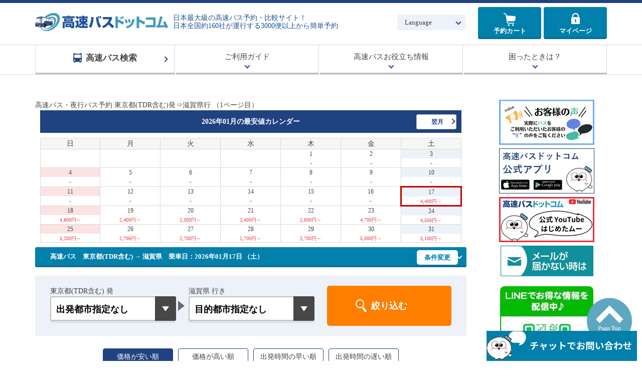

--- FILE ---
content_type: text/html; charset=UTF-8
request_url: https://www.kosokubus.com/?page=bus_list&pageNum=0&depPref=00013&destPref=00025&depCity=&destCity=&depYM=202209&depD=30
body_size: 33529
content:
<!DOCTYPE HTML>
<html>

<head>
	<meta charset="UTF-8">
	<meta name="viewport" content="width=device-width, initial-scale=1.0">
	<meta name="format-detection" content="telephone=no">
	<meta http-equiv="content-language" content="ja">
	<meta http-equiv="X-UA-Compatible" content="IE=edge">
	<!-- <meta name="apple-mobile-web-app-capable" content="no">
	<meta name="apple-mobile-web-app-status-bar-style" content="default"> -->
	<link rel="canonical" href="https://www.kosokubus.com/bus_list/00013/00025/"><meta name="robots" content="index">	
	<link rel="apple-touch-icon" href="apple-touch-icon.png">
	<link rel="stylesheet" href="https://maxcdn.bootstrapcdn.com/font-awesome/4.5.0/css/font-awesome.min.css">
	<link rel="stylesheet" href="/module/css/base.css?ver=1.0.2">
	<link rel="stylesheet" href="/module/css/common/slick-theme.css">
	<link rel="stylesheet" href="/module/css/common/slick.css">
	<link rel="stylesheet" href="/module/css/common/index.css?ver=1.0.4"><!--media="screen"外してます-->
	<link rel="stylesheet" href="/module/css/common.css?ver=1.0.2">
	<link rel="stylesheet" href="/module/css/modules.css?ver=1.0.2">
	<link rel="stylesheet" href="/module/css/detail.css?ver=1.0.2">
	<link rel="stylesheet" href="/module/css/reset.css?ver=1.0.1">

	
	<link rel="stylesheet" href="/module/css/bus_list.css?ver=1.1.0"><link rel="stylesheet" href="/module/css/bus_list_compare.css?ver=1.0.2"><link rel="stylesheet" href="/module/css/home.css"><link rel="stylesheet" href="/module/css/search.css">
	<BASE href="/">
	<title>東京都(TDR含む)から滋賀県行き高速バス・夜行バス(1ページ目)｜高速バスドットコム</title>

			<meta name="keywords" content="高速バス,夜行バス,路線バス,予約,格安,東京都(TDR含む),滋賀県" />
				<meta name="description" content="東京都(TDR含む)から滋賀県行き高速バス・夜行バスの最安値一覧。3列シート・4列シート・コンセント付き・Wi-Fi付きなどお好きな条件から比較・予約が可能。">
	
	<!--ogタグ-->
	<meta property="og:site_name" content="高速バスドットコム"><meta property="og:title" content="東京都(TDR含む)から滋賀県行き高速バス・夜行バス(1ページ目)｜高速バスドットコム"><meta property="og:description" content="東京都(TDR含む)から滋賀県行き高速バス・夜行バスの最安値一覧。3列シート・4列シート・コンセント付き・Wi-Fi付きなどお好きな条件から比較・予約が可能。"><meta property="og:url" content="https://www.kosokubus.com/?page=bus_list&pageNum=0&depPref=00013&destPref=00025&depCity=&destCity=&depYM=202209&depD=30"><meta property="og:image" content="https://www.kosokubus.com/module/img/index/ogimg.png"><meta property="og:image:width" content="1200"><meta property="og:image:height" content="630"><meta property="og:type" content="article">
	
	
	<!-- Google Tag Manager -->
	<script>
		(function(w, d, s, l, i) {
			w[l] = w[l] || [];
			w[l].push({
				'gtm.start': new Date().getTime(),
				event: 'gtm.js'
			});
			var f = d.getElementsByTagName(s)[0],
				j = d.createElement(s),
				dl = l != 'dataLayer' ? '&l=' + l : '';
			j.async = true;
			j.src =
				'https://www.googletagmanager.com/gtm.js?id=' + i + dl;
			f.parentNode.insertBefore(j, f);
		})(window, document, 'script', 'dataLayer', 'GTM-5Q42GZ3');
	</script>
	<!-- End Google Tag Manager -->
	<script type="text/javascript" charset="UTF-8" src="https://agent.mobilus.me/web/mobi-agent-client-frame-loader.min.js?domainId=kosokubus"></script>
		<script>
		(function() {
			// ① 最初に ?test251125 で来たときだけフラグを保存
			if (location.search.includes('test251125')) {
				sessionStorage.setItem('testMode251125', '1');
			}

			// ② フラグが立っている間はCSSとJSを読み込む
			if (sessionStorage.getItem('testMode251125') === '1') {
				// CSS読み込み
				var link = document.createElement('link');
				link.rel = 'stylesheet';
				link.href = 'https://www.kosokubus.com/module/css/addition251125.css';
				document.head.appendChild(link);

				// JS読み込み
				var script = document.createElement('script');
				script.src = 'https://www.kosokubus.com/module/js/common/addition251125.js';
				script.defer = true;
				document.head.appendChild(script);
			}
		})();
	</script>
	</head>

	<body id="ctlsearchbox">
	
	<!-- Google Tag Manager (noscript) -->
	<noscript><iframe src="https://www.googletagmanager.com/ns.html?id=GTM-5Q42GZ3" height="0" width="0" style="display:none;visibility:hidden"></iframe></noscript>
	<!-- End Google Tag Manager (noscript) -->

	<!-- LINE Tag Base Code -->
	<!-- Do Not Modify -->
	<script>
		(function(g, d, o) {
			g._ltq = g._ltq || [];
			g._lt = g._lt || function() {
				g._ltq.push(arguments)
			};
			var h = location.protocol === 'https:' ? 'https://d.line-scdn.net' : 'http://d.line-cdn.net';
			var s = d.createElement('script');
			s.async = 1;
			s.src = o || h + '/n/line_tag/public/release/v1/lt.js';
			var t = d.getElementsByTagName('script')[0];
			t.parentNode.insertBefore(s, t);
		})(window, document);
		_lt('init', {
			customerType: 'lap',
			tagId: 'bd4cb999-3d1f-442a-934a-a33b3333ba84'
		});
		_lt('send', 'pv', ['bd4cb999-3d1f-442a-934a-a33b3333ba84']);
	</script>
	<noscript>
		<img height="1" width="1" style="display:none" src="https://tr.line.me/tag.gif?c_t=lap&t_id=bd4cb999-3d1f-442a-934a-a33b3333ba84&e=pv&noscript=1" />
	</noscript>
	<!-- End LINE Tag Base Code -->

	
	<!-- header// -->
	

<header id="gHeader" role="banner" itemscope="" itemtype="http://schema.org/WPHeader">

	<div id="toggleBg" class="viewSp"></div>

	<div class="hdInfoWrap">
		<div class="hdInfo">
			<div class="logoWrap">
				<a href="https://www.kosokubus.com/" class="alpha">
					<p class="logo"><img src="/module/img/common/logo_head.png " alt="高速バスドットコム" width="100%"></p>
				</a>
			</div>
							<p class="txt-catch viewPc">日本最大級の高速バス予約・比較サイト！<br>日本全国約160社が運行する3000便以上から簡単予約</p>
						<button id="js-btn-menu" name="js-btn-menu" class="menu viewSp">
				<span class="menuIn">
					<span class="top"></span>
					<span class="mid"></span>
					<span class="btm"></span>
				</span>
			</button>
			<div class="pcWrap">
				<div class="languageSelectPc viewPc">
					<p class="parent js-parent"><a href="#" class="ico_arw_b_n">Language</a></p>
					<ul class="child">
						<li class="item"><a href="https://www.kosokubus.com/en/">English</a></li>
						<li class="item"><a href="https://www.kosokubus.com/tw/">繁體中文</a></li>
						<li class="item"><a href="https://www.kosokubus.com/cn/">簡体中文</a></li>
						<li class="item"><a href="https://www.kosokubus.com/kr/">한글</a></li>
					</ul>
				</div>
				<a href="/?page=cart" class="btnCart">予約カート<p class="count" id="ttlBus" style="display:none;">0</p>
				</a>
				<a href="/?page=mypage" class="btnMypage">マイページ</a>
			</div>
			<!-- /.hdInfo -->
		</div>
	</div>

	<nav id="gNavPc" role="navigation" itemscope="" itemtype="http://www.schema.org/SiteNavigationElement" class="viewPc">
		<ul class="listLink wrapperInner">
			<li itemprop="name" class="nav01 top"><a href="/" itemprop="URL"><span>高速バス検索</span></a></li>

			<!--<li itemprop="name" class="nav02 top"><a href="https://busdp.kosokubus.com/" itemprop="URL"><span>バス+ホテル</span></a></li>-->
			<!-- <li itemprop="name" class="nav02 top family">
				<p class="parent js-parent"><a href="#" itemprop="URL"><span>バス+ホテル</span></a></p>
				<ul class="child">
					<li itemprop="name"><a href="https://busdp.kosokubus.com/" target="_blank" rel=noopener itemprop="URL">バス+ホテル予約</a></li>
					<li itemprop="name"><a href="https://busdp.kosokubus.com/?dir=sp&page=tokyo" target="_blank" rel=noopener itemprop="URL">東京へのバス+ホテル旅行</a></li>
					<li itemprop="name"><a href="https://busdp.kosokubus.com/?dir=sp&page=sendai" target="_blank" rel=noopener itemprop="URL">仙台へのバス+ホテル旅行</a></li>
					<li itemprop="name"><a href="https://busdp.kosokubus.com/?dir=sp&page=nagoya" target="_blank" rel=noopener itemprop="URL">名古屋へのバス+ホテル旅行</a></li>
				</ul>
			</li> -->
			<li itemprop="name" class="nav03 top family">
				<p class="parent js-parent"><a href="#" itemprop="URL">ご利用ガイド</a></p>
				<ul class="child">
					<li itemprop="name"><a href="/?page=bus_list_compare" target="_blank" rel=noopener itemprop="URL">検討リスト</a></li>
					<!--<li itemprop="name"><a href="" target="_blank" rel=noopener itemprop="URL">プライスアラート</a></li>-->
				</ul>
			</li>
			<li itemprop="name" class="nav04 top family">
				<p class="parent js-parent"><a href="#" itemprop="URL">高速バスお役立ち情報</a></p>
				<ul class="child">
					<li itemprop="name"><a href="/column/" target="_blank" rel=noopener itemprop="URL">ドットコラム</a></li>
					<li itemprop="name"><a href="/column/?category0" target="_blank" rel=noopener itemprop="URL">高速バスお役立ち情報</a></li>
					<li itemprop="name"><a href="/column/?category1" target="_blank" rel=noopener itemprop="URL">高速バス乗車体験記</a></li>
					<li itemprop="name"><a href="/column/?category2" target="_blank" rel=noopener itemprop="URL">高速バス乗り場案内</a></li>
					<li itemprop="name"><a href="/column/?category3" target="_blank" rel=noopener itemprop="URL">コラム</a></li>
				</ul>
			</li>
			<li itemprop="name" class="nav05 top family">
				<p class="parent js-parent"><a href="#" itemprop="URL">困ったときは？</a></p>
				<ul class="child">
					<li itemprop="name"><a href="/?dir=info&page=mypageinfo#section2" itemprop="URL">予約の変更・キャンセル</a></li>
					<li itemprop="name"><a href="/?dir=info&page=faq" itemprop="URL">よくある質問</a></li>
					<li itemprop="name"><a href="/?dir=sp&page=_mailguide" itemprop="URL">メールが届かない場合</a></li>
					<li itemprop="name"><a href="/?dir=info&page=lost_property" itemprop="URL">お忘れ物の連絡先</a></li>
					<li itemprop="name"><a href="/?dir=info&page=mypageinfo" itemprop="URL">マイページのご利用方法</a></li>
				</ul>
			</li>
		</ul>
		<!-- /#gNavPc (pc) -->
	</nav>

	<nav id="gNav" role="navigation" itemscope="" itemtype="http://www.schema.org/SiteNavigationElement" class="viewSp">
		<div class="languageSelectSp">
			<p class="parent js-parent"><a href="#" class="ico_select">Language</a></p>
			<ul class="child">
				<li class="item"><a href="/en/">English</a></li>
				<li class="item"><a href="/tw/">繁體中文</a></li>
				<li class="item"><a href="/cn/">簡体中文</a></li>
				<li class="item"><a href="/kr/">한글</a></li>
			</ul>
		</div>
		<ul class="listLink">
			<li itemprop="name"><a href="https://www.kosokubus.com/?page=mypage" itemprop="URL">マイページ</a></li>
			<li itemprop="name"><a href="https://www.kosokubus.com/?page=member_regist" itemprop="URL">新規会員登録</a></li>
			<li itemprop="name"><a href="https://www.kosokubus.com/?page=guest_login" itemprop="URL">ゲストログイン</a></li>
			<li itemprop="name"><a href="/?page=bus_list_compare" itemprop="URL">検討リスト</a></li>
			<li itemprop="name"><a href="/?dir=info&page=faq" itemprop="URL">よくあるご質問</a></li>
			<li itemprop="name"><a href="/?dir=sp&page=_mailguide" itemprop="URL">メールが届かない場合</a></li>
			<li itemprop="name"><a href="https://www.kosokubus.com/column/" target="_blank" rel="noopener">高速バスお役立ちコラム</a></li>
		</ul>
		<p class="bn-line w-75 mx-auto m-4">
			<a href="https://line.me/R/ti/p/%40gzh1534f" rel="nofollow">
				<img alt="友だち追加" data-src="/module/img/index/bn_line_sp.png" width="100%" class="lazyload" src="/module/img/index/bn_line_sp.png">
			</a>
		</p>
		<!-- /#gNav (sp) -->
	</nav>

	<!-- /#gHeader -->
</header>	<!-- //header -->
	
<div style="display:none" id="debug" name="1mac" >
Array
(
    [page] => bus_list
    [pageNum] => 0
    [depPref] => 00013
    [destPref] => 00025
    [depCity] => 
    [destCity] => 
    [depYM] => 202209
    [depD] => 30
    [selDepCity] => 
    [selDestCity] => 
    [selDepPref] => 00013
    [selDestPref] => 00025
)
</div>

<div id="overlay" style="display:none">
	<span><img src="/module/img/section/load.gif">便情報取得中…</span>
</div>

<div id="contents">
<main id="main" role="main" class="wrap">
<div id="mainFloat">

<h1>高速バス・夜行バス予約 東京都(TDR含む)発⇒滋賀県行  （1ページ目）</h1>

	<!-- 最安値カレンダー// -->
	
<!--***************************************************
					CSS
****************************************************-->

<style>
	.selDay {
		border: 3px solid #c90000 !important;
	}

	#overlay {
		z-index: 10;
		display: none;
		position: fixed;
		background: #000c;
		top: 0;
		left: 0;
		width: 100%;
		height: 100%;
	}

	#overlay span {
		display: block;
		width: 200px;
		transform: translateY(-30%) translateX(-50%);
		top: 30%;
		left: 50%;
		position: absolute;
		text-align: center;
		color: #fff;
	}

	#overlay span img {
		width: 60px;
		height: 60px;
		display: block;
		margin: 0 auto 10px;
	}

	#searchCont .inputSelectWrap::before {
		content: inherit;
	}
</style>

<link rel="stylesheet" href="sp/module/css/spnew.css?ver=1.0.7">
<link rel="stylesheet" href="module/css/section.css">

<div id="overlay">
	<span><img src="/module/img/section/load.gif">便情報取得中…</span>
</div>

<!---->

<!--<div id="contents">-->
	<section class="section-box">
				
			
									<div class="searchboxwrap" id="202601" style="display:block">
				<div class="calendartit">
					<p class="tit">2026年01月の<span>最安値カレンダー</span></p>
										<a class="next monthnav">翌月</a>				</div>
				<table class="calendarbody">
					<tr>
						<th>日</th>
						<th>月</th>
						<th>火</th>
						<th>水</th>
						<th>木</th>
						<th>金</th>
						<th>土</th>
					</tr>
					<tr>

																										
														<td class="">
								
																</td>
																									
														<td class="">
								
																</td>
																									
														<td class="">
								
																</td>
																									
														<td class="">
								
																</td>
																									
														<td class="">
																											<span class="day" id="20260101">1</span>
										<span>-</span>
																												
																</td>
																									
														<td class="">
																											<span class="day" id="20260102">2</span>
										<span>-</span>
																												
																</td>
																									
														<td class="">
																											<span class="day" id="20260103">3</span>
										<span>-</span>
																												
																</td>
												</tr>
					<tr>
																													
														<td class="">
																											<span class="day" id="20260104">4</span>
										<span>-</span>
																												
																</td>
																									
														<td class="">
																											<span class="day" id="20260105">5</span>
										<span>-</span>
																												
																</td>
																									
														<td class="">
																											<span class="day" id="20260106">6</span>
										<span>-</span>
																												
																</td>
																									
														<td class="">
																											<span class="day" id="20260107">7</span>
										<span>-</span>
																												
																</td>
																									
														<td class="">
																											<span class="day" id="20260108">8</span>
										<span>-</span>
																												
																</td>
																									
														<td class="">
																											<span class="day" id="20260109">9</span>
										<span>-</span>
																												
																</td>
																									
														<td class="">
																											<span class="day" id="20260110">10</span>
										<span>-</span>
																												
																</td>
												</tr>
					<tr>
																													
														<td class="">
																											<span class="day" id="20260111">11</span>
										<span>-</span>
																												
																</td>
																									
														<td class="">
																											<span class="day" id="20260112">12</span>
										<span>-</span>
																												
																</td>
																									
														<td class="">
																											<span class="day" id="20260113">13</span>
										<span>-</span>
																												
																</td>
																									
														<td class="">
																											<span class="day" id="20260114">14</span>
										<span>-</span>
																												
																</td>
																									
														<td class="">
																											<span class="day" id="20260115">15</span>
										<span>-</span>
																												
																</td>
																									
														<td class="">
																											<span class="day" id="20260116">16</span>
										<span>-</span>
																												
																</td>
																									
														<td class="selDay">
																																																	<div  onclick="location.href='/?page=bus_list&pageNum=0&depPref=00013&destPref=00025&depCity=&destCity=&depYM=202601&depD=17'">
											<span class="day" id="20260117">17</span>
											<span class="price" id="20260117">
												4,400円～																								<input name="seat2" value="0" type="hidden">
												<input name="seat3" value="0" type="hidden">
												<input name="seat3Only" value="0" type="hidden">
												<input name="seat4" value="0" type="hidden">
												<input name="ladyOk" value="0" type="hidden">
												<input name="restRoom" value="0" type="hidden">
												<input name="feature16" value="" type="hidden">
																						</span>
											</div>
																														
																</td>
												</tr>
					<tr>
																													
														<td class="">
																																																	<div  onclick="location.href='/?page=bus_list&pageNum=0&depPref=00013&destPref=00025&depCity=&destCity=&depYM=202601&depD=18'">
											<span class="day" id="20260118">18</span>
											<span class="price" id="20260118">
												4,800円～																								<input name="seat2" value="0" type="hidden">
												<input name="seat3" value="0" type="hidden">
												<input name="seat3Only" value="0" type="hidden">
												<input name="seat4" value="0" type="hidden">
												<input name="ladyOk" value="0" type="hidden">
												<input name="restRoom" value="0" type="hidden">
												<input name="feature16" value="" type="hidden">
																						</span>
											</div>
																														
																</td>
																									
														<td class="">
																																																	<div  onclick="location.href='/?page=bus_list&pageNum=0&depPref=00013&destPref=00025&depCity=&destCity=&depYM=202601&depD=19'">
											<span class="day" id="20260119">19</span>
											<span class="price" id="20260119">
												2,400円～																								<input name="seat2" value="0" type="hidden">
												<input name="seat3" value="0" type="hidden">
												<input name="seat3Only" value="0" type="hidden">
												<input name="seat4" value="0" type="hidden">
												<input name="ladyOk" value="0" type="hidden">
												<input name="restRoom" value="0" type="hidden">
												<input name="feature16" value="" type="hidden">
																						</span>
											</div>
																														
																</td>
																									
														<td class="">
																																																	<div  onclick="location.href='/?page=bus_list&pageNum=0&depPref=00013&destPref=00025&depCity=&destCity=&depYM=202601&depD=20'">
											<span class="day" id="20260120">20</span>
											<span class="price" id="20260120">
												2,300円～																								<input name="seat2" value="0" type="hidden">
												<input name="seat3" value="0" type="hidden">
												<input name="seat3Only" value="0" type="hidden">
												<input name="seat4" value="0" type="hidden">
												<input name="ladyOk" value="0" type="hidden">
												<input name="restRoom" value="0" type="hidden">
												<input name="feature16" value="" type="hidden">
																						</span>
											</div>
																														
																</td>
																									
														<td class="">
																																																	<div  onclick="location.href='/?page=bus_list&pageNum=0&depPref=00013&destPref=00025&depCity=&destCity=&depYM=202601&depD=21'">
											<span class="day" id="20260121">21</span>
											<span class="price" id="20260121">
												2,400円～																								<input name="seat2" value="0" type="hidden">
												<input name="seat3" value="0" type="hidden">
												<input name="seat3Only" value="0" type="hidden">
												<input name="seat4" value="0" type="hidden">
												<input name="ladyOk" value="0" type="hidden">
												<input name="restRoom" value="0" type="hidden">
												<input name="feature16" value="" type="hidden">
																						</span>
											</div>
																														
																</td>
																									
														<td class="">
																																																	<div  onclick="location.href='/?page=bus_list&pageNum=0&depPref=00013&destPref=00025&depCity=&destCity=&depYM=202601&depD=22'">
											<span class="day" id="20260122">22</span>
											<span class="price" id="20260122">
												2,600円～																								<input name="seat2" value="0" type="hidden">
												<input name="seat3" value="0" type="hidden">
												<input name="seat3Only" value="0" type="hidden">
												<input name="seat4" value="0" type="hidden">
												<input name="ladyOk" value="0" type="hidden">
												<input name="restRoom" value="0" type="hidden">
												<input name="feature16" value="" type="hidden">
																						</span>
											</div>
																														
																</td>
																									
														<td class="">
																																																	<div  onclick="location.href='/?page=bus_list&pageNum=0&depPref=00013&destPref=00025&depCity=&destCity=&depYM=202601&depD=23'">
											<span class="day" id="20260123">23</span>
											<span class="price" id="20260123">
												4,700円～																								<input name="seat2" value="0" type="hidden">
												<input name="seat3" value="0" type="hidden">
												<input name="seat3Only" value="0" type="hidden">
												<input name="seat4" value="0" type="hidden">
												<input name="ladyOk" value="0" type="hidden">
												<input name="restRoom" value="0" type="hidden">
												<input name="feature16" value="" type="hidden">
																						</span>
											</div>
																														
																</td>
																									
														<td class="">
																																																	<div  onclick="location.href='/?page=bus_list&pageNum=0&depPref=00013&destPref=00025&depCity=&destCity=&depYM=202601&depD=24'">
											<span class="day" id="20260124">24</span>
											<span class="price" id="20260124">
												4,500円～																								<input name="seat2" value="0" type="hidden">
												<input name="seat3" value="0" type="hidden">
												<input name="seat3Only" value="0" type="hidden">
												<input name="seat4" value="0" type="hidden">
												<input name="ladyOk" value="0" type="hidden">
												<input name="restRoom" value="0" type="hidden">
												<input name="feature16" value="" type="hidden">
																						</span>
											</div>
																														
																</td>
												</tr>
					<tr>
																													
														<td class="">
																																																	<div  onclick="location.href='/?page=bus_list&pageNum=0&depPref=00013&destPref=00025&depCity=&destCity=&depYM=202601&depD=25'">
											<span class="day" id="20260125">25</span>
											<span class="price" id="20260125">
												5,200円～																								<input name="seat2" value="0" type="hidden">
												<input name="seat3" value="0" type="hidden">
												<input name="seat3Only" value="0" type="hidden">
												<input name="seat4" value="0" type="hidden">
												<input name="ladyOk" value="0" type="hidden">
												<input name="restRoom" value="0" type="hidden">
												<input name="feature16" value="" type="hidden">
																						</span>
											</div>
																														
																</td>
																									
														<td class="">
																																																	<div  onclick="location.href='/?page=bus_list&pageNum=0&depPref=00013&destPref=00025&depCity=&destCity=&depYM=202601&depD=26'">
											<span class="day" id="20260126">26</span>
											<span class="price" id="20260126">
												2,700円～																								<input name="seat2" value="0" type="hidden">
												<input name="seat3" value="0" type="hidden">
												<input name="seat3Only" value="0" type="hidden">
												<input name="seat4" value="0" type="hidden">
												<input name="ladyOk" value="0" type="hidden">
												<input name="restRoom" value="0" type="hidden">
												<input name="feature16" value="" type="hidden">
																						</span>
											</div>
																														
																</td>
																									
														<td class="">
																																																	<div  onclick="location.href='/?page=bus_list&pageNum=0&depPref=00013&destPref=00025&depCity=&destCity=&depYM=202601&depD=27'">
											<span class="day" id="20260127">27</span>
											<span class="price" id="20260127">
												2,700円～																								<input name="seat2" value="0" type="hidden">
												<input name="seat3" value="0" type="hidden">
												<input name="seat3Only" value="0" type="hidden">
												<input name="seat4" value="0" type="hidden">
												<input name="ladyOk" value="0" type="hidden">
												<input name="restRoom" value="0" type="hidden">
												<input name="feature16" value="" type="hidden">
																						</span>
											</div>
																														
																</td>
																									
														<td class="">
																																																	<div  onclick="location.href='/?page=bus_list&pageNum=0&depPref=00013&destPref=00025&depCity=&destCity=&depYM=202601&depD=28'">
											<span class="day" id="20260128">28</span>
											<span class="price" id="20260128">
												2,700円～																								<input name="seat2" value="0" type="hidden">
												<input name="seat3" value="0" type="hidden">
												<input name="seat3Only" value="0" type="hidden">
												<input name="seat4" value="0" type="hidden">
												<input name="ladyOk" value="0" type="hidden">
												<input name="restRoom" value="0" type="hidden">
												<input name="feature16" value="" type="hidden">
																						</span>
											</div>
																														
																</td>
																									
														<td class="">
																																																	<div  onclick="location.href='/?page=bus_list&pageNum=0&depPref=00013&destPref=00025&depCity=&destCity=&depYM=202601&depD=29'">
											<span class="day" id="20260129">29</span>
											<span class="price" id="20260129">
												2,700円～																								<input name="seat2" value="0" type="hidden">
												<input name="seat3" value="0" type="hidden">
												<input name="seat3Only" value="0" type="hidden">
												<input name="seat4" value="0" type="hidden">
												<input name="ladyOk" value="0" type="hidden">
												<input name="restRoom" value="0" type="hidden">
												<input name="feature16" value="" type="hidden">
																						</span>
											</div>
																														
																</td>
																									
														<td class="">
																																																	<div  onclick="location.href='/?page=bus_list&pageNum=0&depPref=00013&destPref=00025&depCity=&destCity=&depYM=202601&depD=30'">
											<span class="day" id="20260130">30</span>
											<span class="price" id="20260130">
												5,000円～																								<input name="seat2" value="0" type="hidden">
												<input name="seat3" value="0" type="hidden">
												<input name="seat3Only" value="0" type="hidden">
												<input name="seat4" value="0" type="hidden">
												<input name="ladyOk" value="0" type="hidden">
												<input name="restRoom" value="0" type="hidden">
												<input name="feature16" value="" type="hidden">
																						</span>
											</div>
																														
																</td>
																									
														<td class="">
																																																	<div  onclick="location.href='/?page=bus_list&pageNum=0&depPref=00013&destPref=00025&depCity=&destCity=&depYM=202601&depD=31'">
											<span class="day" id="20260131">31</span>
											<span class="price" id="20260131">
												5,100円～																								<input name="seat2" value="0" type="hidden">
												<input name="seat3" value="0" type="hidden">
												<input name="seat3Only" value="0" type="hidden">
												<input name="seat4" value="0" type="hidden">
												<input name="ladyOk" value="0" type="hidden">
												<input name="restRoom" value="0" type="hidden">
												<input name="feature16" value="" type="hidden">
																						</span>
											</div>
																														
																</td>
												</tr>
					<tr>
																				</tr>
				</table>
			</div>
		
			
									<div class="searchboxwrap" id="202602" style="display:none">
				<div class="calendartit">
					<p class="tit">2026年02月の<span>最安値カレンダー</span></p>
					<a class="prev monthnav">前月</a>					<a class="next monthnav">翌月</a>				</div>
				<table class="calendarbody">
					<tr>
						<th>日</th>
						<th>月</th>
						<th>火</th>
						<th>水</th>
						<th>木</th>
						<th>金</th>
						<th>土</th>
					</tr>
					<tr>

																										
														<td class="">
																																																	<div  onclick="location.href='/?page=bus_list&pageNum=0&depPref=00013&destPref=00025&depCity=&destCity=&depYM=202602&depD=01'">
											<span class="day" id="20260201">1</span>
											<span class="price" id="20260201">
												5,800円～																								<input name="seat2" value="0" type="hidden">
												<input name="seat3" value="0" type="hidden">
												<input name="seat3Only" value="0" type="hidden">
												<input name="seat4" value="0" type="hidden">
												<input name="ladyOk" value="0" type="hidden">
												<input name="restRoom" value="0" type="hidden">
												<input name="feature16" value="" type="hidden">
																						</span>
											</div>
																														
																</td>
																									
														<td class="">
																																																	<div  onclick="location.href='/?page=bus_list&pageNum=0&depPref=00013&destPref=00025&depCity=&destCity=&depYM=202602&depD=02'">
											<span class="day" id="20260202">2</span>
											<span class="price" id="20260202">
												4,100円～																								<input name="seat2" value="0" type="hidden">
												<input name="seat3" value="0" type="hidden">
												<input name="seat3Only" value="0" type="hidden">
												<input name="seat4" value="0" type="hidden">
												<input name="ladyOk" value="0" type="hidden">
												<input name="restRoom" value="0" type="hidden">
												<input name="feature16" value="" type="hidden">
																						</span>
											</div>
																														
																</td>
																									
														<td class="">
																																																	<div  onclick="location.href='/?page=bus_list&pageNum=0&depPref=00013&destPref=00025&depCity=&destCity=&depYM=202602&depD=03'">
											<span class="day" id="20260203">3</span>
											<span class="price" id="20260203">
												4,400円～																								<input name="seat2" value="0" type="hidden">
												<input name="seat3" value="0" type="hidden">
												<input name="seat3Only" value="0" type="hidden">
												<input name="seat4" value="0" type="hidden">
												<input name="ladyOk" value="0" type="hidden">
												<input name="restRoom" value="0" type="hidden">
												<input name="feature16" value="" type="hidden">
																						</span>
											</div>
																														
																</td>
																									
														<td class="">
																																																	<div  onclick="location.href='/?page=bus_list&pageNum=0&depPref=00013&destPref=00025&depCity=&destCity=&depYM=202602&depD=04'">
											<span class="day" id="20260204">4</span>
											<span class="price" id="20260204">
												3,800円～																								<input name="seat2" value="0" type="hidden">
												<input name="seat3" value="0" type="hidden">
												<input name="seat3Only" value="0" type="hidden">
												<input name="seat4" value="0" type="hidden">
												<input name="ladyOk" value="0" type="hidden">
												<input name="restRoom" value="0" type="hidden">
												<input name="feature16" value="" type="hidden">
																						</span>
											</div>
																														
																</td>
																									
														<td class="">
																																																	<div  onclick="location.href='/?page=bus_list&pageNum=0&depPref=00013&destPref=00025&depCity=&destCity=&depYM=202602&depD=05'">
											<span class="day" id="20260205">5</span>
											<span class="price" id="20260205">
												4,200円～																								<input name="seat2" value="0" type="hidden">
												<input name="seat3" value="0" type="hidden">
												<input name="seat3Only" value="0" type="hidden">
												<input name="seat4" value="0" type="hidden">
												<input name="ladyOk" value="0" type="hidden">
												<input name="restRoom" value="0" type="hidden">
												<input name="feature16" value="" type="hidden">
																						</span>
											</div>
																														
																</td>
																									
														<td class="">
																																																	<div  onclick="location.href='/?page=bus_list&pageNum=0&depPref=00013&destPref=00025&depCity=&destCity=&depYM=202602&depD=06'">
											<span class="day" id="20260206">6</span>
											<span class="price" id="20260206">
												7,400円～																								<input name="seat2" value="0" type="hidden">
												<input name="seat3" value="0" type="hidden">
												<input name="seat3Only" value="0" type="hidden">
												<input name="seat4" value="0" type="hidden">
												<input name="ladyOk" value="0" type="hidden">
												<input name="restRoom" value="0" type="hidden">
												<input name="feature16" value="" type="hidden">
																						</span>
											</div>
																														
																</td>
																									
														<td class="">
																																																	<div  onclick="location.href='/?page=bus_list&pageNum=0&depPref=00013&destPref=00025&depCity=&destCity=&depYM=202602&depD=07'">
											<span class="day" id="20260207">7</span>
											<span class="price" id="20260207">
												6,400円～																								<input name="seat2" value="0" type="hidden">
												<input name="seat3" value="0" type="hidden">
												<input name="seat3Only" value="0" type="hidden">
												<input name="seat4" value="0" type="hidden">
												<input name="ladyOk" value="0" type="hidden">
												<input name="restRoom" value="0" type="hidden">
												<input name="feature16" value="" type="hidden">
																						</span>
											</div>
																														
																</td>
												</tr>
					<tr>
																													
														<td class="">
																																																	<div  onclick="location.href='/?page=bus_list&pageNum=0&depPref=00013&destPref=00025&depCity=&destCity=&depYM=202602&depD=08'">
											<span class="day" id="20260208">8</span>
											<span class="price" id="20260208">
												6,500円～																								<input name="seat2" value="0" type="hidden">
												<input name="seat3" value="0" type="hidden">
												<input name="seat3Only" value="0" type="hidden">
												<input name="seat4" value="0" type="hidden">
												<input name="ladyOk" value="0" type="hidden">
												<input name="restRoom" value="0" type="hidden">
												<input name="feature16" value="" type="hidden">
																						</span>
											</div>
																														
																</td>
																									
														<td class="">
																																																	<div  onclick="location.href='/?page=bus_list&pageNum=0&depPref=00013&destPref=00025&depCity=&destCity=&depYM=202602&depD=09'">
											<span class="day" id="20260209">9</span>
											<span class="price" id="20260209">
												4,500円～																								<input name="seat2" value="0" type="hidden">
												<input name="seat3" value="0" type="hidden">
												<input name="seat3Only" value="0" type="hidden">
												<input name="seat4" value="0" type="hidden">
												<input name="ladyOk" value="0" type="hidden">
												<input name="restRoom" value="0" type="hidden">
												<input name="feature16" value="" type="hidden">
																						</span>
											</div>
																														
																</td>
																									
														<td class="">
																																																	<div  onclick="location.href='/?page=bus_list&pageNum=0&depPref=00013&destPref=00025&depCity=&destCity=&depYM=202602&depD=10'">
											<span class="day" id="20260210">10</span>
											<span class="price" id="20260210">
												4,500円～																								<input name="seat2" value="0" type="hidden">
												<input name="seat3" value="0" type="hidden">
												<input name="seat3Only" value="0" type="hidden">
												<input name="seat4" value="0" type="hidden">
												<input name="ladyOk" value="0" type="hidden">
												<input name="restRoom" value="0" type="hidden">
												<input name="feature16" value="" type="hidden">
																						</span>
											</div>
																														
																</td>
																									
														<td class="">
																																																	<div  onclick="location.href='/?page=bus_list&pageNum=0&depPref=00013&destPref=00025&depCity=&destCity=&depYM=202602&depD=11'">
											<span class="day" id="20260211">11</span>
											<span class="price" id="20260211">
												4,500円～																								<input name="seat2" value="0" type="hidden">
												<input name="seat3" value="0" type="hidden">
												<input name="seat3Only" value="0" type="hidden">
												<input name="seat4" value="0" type="hidden">
												<input name="ladyOk" value="0" type="hidden">
												<input name="restRoom" value="0" type="hidden">
												<input name="feature16" value="" type="hidden">
																						</span>
											</div>
																														
																</td>
																									
														<td class="">
																																																	<div  onclick="location.href='/?page=bus_list&pageNum=0&depPref=00013&destPref=00025&depCity=&destCity=&depYM=202602&depD=12'">
											<span class="day" id="20260212">12</span>
											<span class="price" id="20260212">
												4,400円～																								<input name="seat2" value="0" type="hidden">
												<input name="seat3" value="0" type="hidden">
												<input name="seat3Only" value="0" type="hidden">
												<input name="seat4" value="0" type="hidden">
												<input name="ladyOk" value="0" type="hidden">
												<input name="restRoom" value="0" type="hidden">
												<input name="feature16" value="" type="hidden">
																						</span>
											</div>
																														
																</td>
																									
														<td class="">
																																																	<div  onclick="location.href='/?page=bus_list&pageNum=0&depPref=00013&destPref=00025&depCity=&destCity=&depYM=202602&depD=13'">
											<span class="day" id="20260213">13</span>
											<span class="price" id="20260213">
												7,200円～																								<input name="seat2" value="0" type="hidden">
												<input name="seat3" value="0" type="hidden">
												<input name="seat3Only" value="0" type="hidden">
												<input name="seat4" value="0" type="hidden">
												<input name="ladyOk" value="0" type="hidden">
												<input name="restRoom" value="0" type="hidden">
												<input name="feature16" value="" type="hidden">
																						</span>
											</div>
																														
																</td>
																									
														<td class="">
																																																	<div  onclick="location.href='/?page=bus_list&pageNum=0&depPref=00013&destPref=00025&depCity=&destCity=&depYM=202602&depD=14'">
											<span class="day" id="20260214">14</span>
											<span class="price" id="20260214">
												6,500円～																								<input name="seat2" value="0" type="hidden">
												<input name="seat3" value="0" type="hidden">
												<input name="seat3Only" value="0" type="hidden">
												<input name="seat4" value="0" type="hidden">
												<input name="ladyOk" value="0" type="hidden">
												<input name="restRoom" value="0" type="hidden">
												<input name="feature16" value="" type="hidden">
																						</span>
											</div>
																														
																</td>
												</tr>
					<tr>
																													
														<td class="">
																																																	<div  onclick="location.href='/?page=bus_list&pageNum=0&depPref=00013&destPref=00025&depCity=&destCity=&depYM=202602&depD=15'">
											<span class="day" id="20260215">15</span>
											<span class="price" id="20260215">
												6,000円～																								<input name="seat2" value="0" type="hidden">
												<input name="seat3" value="0" type="hidden">
												<input name="seat3Only" value="0" type="hidden">
												<input name="seat4" value="0" type="hidden">
												<input name="ladyOk" value="0" type="hidden">
												<input name="restRoom" value="0" type="hidden">
												<input name="feature16" value="" type="hidden">
																						</span>
											</div>
																														
																</td>
																									
														<td class="">
																																																	<div  onclick="location.href='/?page=bus_list&pageNum=0&depPref=00013&destPref=00025&depCity=&destCity=&depYM=202602&depD=16'">
											<span class="day" id="20260216">16</span>
											<span class="price" id="20260216">
												4,500円～																								<input name="seat2" value="0" type="hidden">
												<input name="seat3" value="0" type="hidden">
												<input name="seat3Only" value="0" type="hidden">
												<input name="seat4" value="0" type="hidden">
												<input name="ladyOk" value="0" type="hidden">
												<input name="restRoom" value="0" type="hidden">
												<input name="feature16" value="" type="hidden">
																						</span>
											</div>
																														
																</td>
																									
														<td class="">
																																																	<div  onclick="location.href='/?page=bus_list&pageNum=0&depPref=00013&destPref=00025&depCity=&destCity=&depYM=202602&depD=17'">
											<span class="day" id="20260217">17</span>
											<span class="price" id="20260217">
												5,100円～																								<input name="seat2" value="0" type="hidden">
												<input name="seat3" value="0" type="hidden">
												<input name="seat3Only" value="0" type="hidden">
												<input name="seat4" value="0" type="hidden">
												<input name="ladyOk" value="0" type="hidden">
												<input name="restRoom" value="0" type="hidden">
												<input name="feature16" value="" type="hidden">
																						</span>
											</div>
																														
																</td>
																									
														<td class="">
																																																	<div  onclick="location.href='/?page=bus_list&pageNum=0&depPref=00013&destPref=00025&depCity=&destCity=&depYM=202602&depD=18'">
											<span class="day" id="20260218">18</span>
											<span class="price" id="20260218">
												4,700円～																								<input name="seat2" value="0" type="hidden">
												<input name="seat3" value="0" type="hidden">
												<input name="seat3Only" value="0" type="hidden">
												<input name="seat4" value="0" type="hidden">
												<input name="ladyOk" value="0" type="hidden">
												<input name="restRoom" value="0" type="hidden">
												<input name="feature16" value="" type="hidden">
																						</span>
											</div>
																														
																</td>
																									
														<td class="">
																																																	<div  onclick="location.href='/?page=bus_list&pageNum=0&depPref=00013&destPref=00025&depCity=&destCity=&depYM=202602&depD=19'">
											<span class="day" id="20260219">19</span>
											<span class="price" id="20260219">
												6,000円～																								<input name="seat2" value="0" type="hidden">
												<input name="seat3" value="0" type="hidden">
												<input name="seat3Only" value="0" type="hidden">
												<input name="seat4" value="0" type="hidden">
												<input name="ladyOk" value="0" type="hidden">
												<input name="restRoom" value="0" type="hidden">
												<input name="feature16" value="" type="hidden">
																						</span>
											</div>
																														
																</td>
																									
														<td class="">
																																																	<div  onclick="location.href='/?page=bus_list&pageNum=0&depPref=00013&destPref=00025&depCity=&destCity=&depYM=202602&depD=20'">
											<span class="day" id="20260220">20</span>
											<span class="price" id="20260220">
												9,300円～																								<input name="seat2" value="0" type="hidden">
												<input name="seat3" value="0" type="hidden">
												<input name="seat3Only" value="0" type="hidden">
												<input name="seat4" value="0" type="hidden">
												<input name="ladyOk" value="0" type="hidden">
												<input name="restRoom" value="0" type="hidden">
												<input name="feature16" value="" type="hidden">
																						</span>
											</div>
																														
																</td>
																									
														<td class="">
																																																	<div  onclick="location.href='/?page=bus_list&pageNum=0&depPref=00013&destPref=00025&depCity=&destCity=&depYM=202602&depD=21'">
											<span class="day" id="20260221">21</span>
											<span class="price" id="20260221">
												6,500円～																								<input name="seat2" value="0" type="hidden">
												<input name="seat3" value="0" type="hidden">
												<input name="seat3Only" value="0" type="hidden">
												<input name="seat4" value="0" type="hidden">
												<input name="ladyOk" value="0" type="hidden">
												<input name="restRoom" value="0" type="hidden">
												<input name="feature16" value="" type="hidden">
																						</span>
											</div>
																														
																</td>
												</tr>
					<tr>
																													
														<td class="">
																																																	<div  onclick="location.href='/?page=bus_list&pageNum=0&depPref=00013&destPref=00025&depCity=&destCity=&depYM=202602&depD=22'">
											<span class="day" id="20260222">22</span>
											<span class="price" id="20260222">
												8,100円～																								<input name="seat2" value="0" type="hidden">
												<input name="seat3" value="0" type="hidden">
												<input name="seat3Only" value="0" type="hidden">
												<input name="seat4" value="0" type="hidden">
												<input name="ladyOk" value="0" type="hidden">
												<input name="restRoom" value="0" type="hidden">
												<input name="feature16" value="" type="hidden">
																						</span>
											</div>
																														
																</td>
																									
														<td class="">
																																																	<div  onclick="location.href='/?page=bus_list&pageNum=0&depPref=00013&destPref=00025&depCity=&destCity=&depYM=202602&depD=23'">
											<span class="day" id="20260223">23</span>
											<span class="price" id="20260223">
												8,100円～																								<input name="seat2" value="0" type="hidden">
												<input name="seat3" value="0" type="hidden">
												<input name="seat3Only" value="0" type="hidden">
												<input name="seat4" value="0" type="hidden">
												<input name="ladyOk" value="0" type="hidden">
												<input name="restRoom" value="0" type="hidden">
												<input name="feature16" value="" type="hidden">
																						</span>
											</div>
																														
																</td>
																									
														<td class="">
																																																	<div  onclick="location.href='/?page=bus_list&pageNum=0&depPref=00013&destPref=00025&depCity=&destCity=&depYM=202602&depD=24'">
											<span class="day" id="20260224">24</span>
											<span class="price" id="20260224">
												4,900円～																								<input name="seat2" value="0" type="hidden">
												<input name="seat3" value="0" type="hidden">
												<input name="seat3Only" value="0" type="hidden">
												<input name="seat4" value="0" type="hidden">
												<input name="ladyOk" value="0" type="hidden">
												<input name="restRoom" value="0" type="hidden">
												<input name="feature16" value="" type="hidden">
																						</span>
											</div>
																														
																</td>
																									
														<td class="">
																																																	<div  onclick="location.href='/?page=bus_list&pageNum=0&depPref=00013&destPref=00025&depCity=&destCity=&depYM=202602&depD=25'">
											<span class="day" id="20260225">25</span>
											<span class="price" id="20260225">
												4,500円～																								<input name="seat2" value="0" type="hidden">
												<input name="seat3" value="0" type="hidden">
												<input name="seat3Only" value="0" type="hidden">
												<input name="seat4" value="0" type="hidden">
												<input name="ladyOk" value="0" type="hidden">
												<input name="restRoom" value="0" type="hidden">
												<input name="feature16" value="" type="hidden">
																						</span>
											</div>
																														
																</td>
																									
														<td class="">
																																																	<div  onclick="location.href='/?page=bus_list&pageNum=0&depPref=00013&destPref=00025&depCity=&destCity=&depYM=202602&depD=26'">
											<span class="day" id="20260226">26</span>
											<span class="price" id="20260226">
												5,000円～																								<input name="seat2" value="0" type="hidden">
												<input name="seat3" value="0" type="hidden">
												<input name="seat3Only" value="0" type="hidden">
												<input name="seat4" value="0" type="hidden">
												<input name="ladyOk" value="0" type="hidden">
												<input name="restRoom" value="0" type="hidden">
												<input name="feature16" value="" type="hidden">
																						</span>
											</div>
																														
																</td>
																									
														<td class="">
																																																	<div  onclick="location.href='/?page=bus_list&pageNum=0&depPref=00013&destPref=00025&depCity=&destCity=&depYM=202602&depD=27'">
											<span class="day" id="20260227">27</span>
											<span class="price" id="20260227">
												7,400円～																								<input name="seat2" value="0" type="hidden">
												<input name="seat3" value="0" type="hidden">
												<input name="seat3Only" value="0" type="hidden">
												<input name="seat4" value="0" type="hidden">
												<input name="ladyOk" value="0" type="hidden">
												<input name="restRoom" value="0" type="hidden">
												<input name="feature16" value="" type="hidden">
																						</span>
											</div>
																														
																</td>
																									
														<td class="">
																																																	<div  onclick="location.href='/?page=bus_list&pageNum=0&depPref=00013&destPref=00025&depCity=&destCity=&depYM=202602&depD=28'">
											<span class="day" id="20260228">28</span>
											<span class="price" id="20260228">
												6,200円～																								<input name="seat2" value="0" type="hidden">
												<input name="seat3" value="0" type="hidden">
												<input name="seat3Only" value="0" type="hidden">
												<input name="seat4" value="0" type="hidden">
												<input name="ladyOk" value="0" type="hidden">
												<input name="restRoom" value="0" type="hidden">
												<input name="feature16" value="" type="hidden">
																						</span>
											</div>
																														
																</td>
												</tr>
					<tr>
																				</tr>
				</table>
			</div>
		
			
									<div class="searchboxwrap" id="202603" style="display:none">
				<div class="calendartit">
					<p class="tit">2026年03月の<span>最安値カレンダー</span></p>
					<a class="prev monthnav">前月</a>					<a class="next monthnav">翌月</a>				</div>
				<table class="calendarbody">
					<tr>
						<th>日</th>
						<th>月</th>
						<th>火</th>
						<th>水</th>
						<th>木</th>
						<th>金</th>
						<th>土</th>
					</tr>
					<tr>

																										
														<td class="">
																																																	<div  onclick="location.href='/?page=bus_list&pageNum=0&depPref=00013&destPref=00025&depCity=&destCity=&depYM=202603&depD=01'">
											<span class="day" id="20260301">1</span>
											<span class="price" id="20260301">
												8,400円～																								<input name="seat2" value="0" type="hidden">
												<input name="seat3" value="0" type="hidden">
												<input name="seat3Only" value="0" type="hidden">
												<input name="seat4" value="0" type="hidden">
												<input name="ladyOk" value="0" type="hidden">
												<input name="restRoom" value="0" type="hidden">
												<input name="feature16" value="" type="hidden">
																						</span>
											</div>
																														
																</td>
																									
														<td class="">
																																																	<div  onclick="location.href='/?page=bus_list&pageNum=0&depPref=00013&destPref=00025&depCity=&destCity=&depYM=202603&depD=02'">
											<span class="day" id="20260302">2</span>
											<span class="price" id="20260302">
												5,800円～																								<input name="seat2" value="0" type="hidden">
												<input name="seat3" value="0" type="hidden">
												<input name="seat3Only" value="0" type="hidden">
												<input name="seat4" value="0" type="hidden">
												<input name="ladyOk" value="0" type="hidden">
												<input name="restRoom" value="0" type="hidden">
												<input name="feature16" value="" type="hidden">
																						</span>
											</div>
																														
																</td>
																									
														<td class="">
																																																	<div  onclick="location.href='/?page=bus_list&pageNum=0&depPref=00013&destPref=00025&depCity=&destCity=&depYM=202603&depD=03'">
											<span class="day" id="20260303">3</span>
											<span class="price" id="20260303">
												6,600円～																								<input name="seat2" value="0" type="hidden">
												<input name="seat3" value="0" type="hidden">
												<input name="seat3Only" value="0" type="hidden">
												<input name="seat4" value="0" type="hidden">
												<input name="ladyOk" value="0" type="hidden">
												<input name="restRoom" value="0" type="hidden">
												<input name="feature16" value="" type="hidden">
																						</span>
											</div>
																														
																</td>
																									
														<td class="">
																																																	<div  onclick="location.href='/?page=bus_list&pageNum=0&depPref=00013&destPref=00025&depCity=&destCity=&depYM=202603&depD=04'">
											<span class="day" id="20260304">4</span>
											<span class="price" id="20260304">
												5,800円～																								<input name="seat2" value="0" type="hidden">
												<input name="seat3" value="0" type="hidden">
												<input name="seat3Only" value="0" type="hidden">
												<input name="seat4" value="0" type="hidden">
												<input name="ladyOk" value="0" type="hidden">
												<input name="restRoom" value="0" type="hidden">
												<input name="feature16" value="" type="hidden">
																						</span>
											</div>
																														
																</td>
																									
														<td class="">
																																																	<div  onclick="location.href='/?page=bus_list&pageNum=0&depPref=00013&destPref=00025&depCity=&destCity=&depYM=202603&depD=05'">
											<span class="day" id="20260305">5</span>
											<span class="price" id="20260305">
												6,800円～																								<input name="seat2" value="0" type="hidden">
												<input name="seat3" value="0" type="hidden">
												<input name="seat3Only" value="0" type="hidden">
												<input name="seat4" value="0" type="hidden">
												<input name="ladyOk" value="0" type="hidden">
												<input name="restRoom" value="0" type="hidden">
												<input name="feature16" value="" type="hidden">
																						</span>
											</div>
																														
																</td>
																									
														<td class="">
																																																	<div  onclick="location.href='/?page=bus_list&pageNum=0&depPref=00013&destPref=00025&depCity=&destCity=&depYM=202603&depD=06'">
											<span class="day" id="20260306">6</span>
											<span class="price" id="20260306">
												7,700円～																								<input name="seat2" value="0" type="hidden">
												<input name="seat3" value="0" type="hidden">
												<input name="seat3Only" value="0" type="hidden">
												<input name="seat4" value="0" type="hidden">
												<input name="ladyOk" value="0" type="hidden">
												<input name="restRoom" value="0" type="hidden">
												<input name="feature16" value="" type="hidden">
																						</span>
											</div>
																														
																</td>
																									
														<td class="">
																																																	<div  onclick="location.href='/?page=bus_list&pageNum=0&depPref=00013&destPref=00025&depCity=&destCity=&depYM=202603&depD=07'">
											<span class="day" id="20260307">7</span>
											<span class="price" id="20260307">
												6,800円～																								<input name="seat2" value="0" type="hidden">
												<input name="seat3" value="0" type="hidden">
												<input name="seat3Only" value="0" type="hidden">
												<input name="seat4" value="0" type="hidden">
												<input name="ladyOk" value="0" type="hidden">
												<input name="restRoom" value="0" type="hidden">
												<input name="feature16" value="" type="hidden">
																						</span>
											</div>
																														
																</td>
												</tr>
					<tr>
																													
														<td class="">
																																																	<div  onclick="location.href='/?page=bus_list&pageNum=0&depPref=00013&destPref=00025&depCity=&destCity=&depYM=202603&depD=08'">
											<span class="day" id="20260308">8</span>
											<span class="price" id="20260308">
												6,600円～																								<input name="seat2" value="0" type="hidden">
												<input name="seat3" value="0" type="hidden">
												<input name="seat3Only" value="0" type="hidden">
												<input name="seat4" value="0" type="hidden">
												<input name="ladyOk" value="0" type="hidden">
												<input name="restRoom" value="0" type="hidden">
												<input name="feature16" value="" type="hidden">
																						</span>
											</div>
																														
																</td>
																									
														<td class="">
																																																	<div  onclick="location.href='/?page=bus_list&pageNum=0&depPref=00013&destPref=00025&depCity=&destCity=&depYM=202603&depD=09'">
											<span class="day" id="20260309">9</span>
											<span class="price" id="20260309">
												6,400円～																								<input name="seat2" value="0" type="hidden">
												<input name="seat3" value="0" type="hidden">
												<input name="seat3Only" value="0" type="hidden">
												<input name="seat4" value="0" type="hidden">
												<input name="ladyOk" value="0" type="hidden">
												<input name="restRoom" value="0" type="hidden">
												<input name="feature16" value="" type="hidden">
																						</span>
											</div>
																														
																</td>
																									
														<td class="">
																																																	<div  onclick="location.href='/?page=bus_list&pageNum=0&depPref=00013&destPref=00025&depCity=&destCity=&depYM=202603&depD=10'">
											<span class="day" id="20260310">10</span>
											<span class="price" id="20260310">
												6,400円～																								<input name="seat2" value="0" type="hidden">
												<input name="seat3" value="0" type="hidden">
												<input name="seat3Only" value="0" type="hidden">
												<input name="seat4" value="0" type="hidden">
												<input name="ladyOk" value="0" type="hidden">
												<input name="restRoom" value="0" type="hidden">
												<input name="feature16" value="" type="hidden">
																						</span>
											</div>
																														
																</td>
																									
														<td class="">
																																																	<div  onclick="location.href='/?page=bus_list&pageNum=0&depPref=00013&destPref=00025&depCity=&destCity=&depYM=202603&depD=11'">
											<span class="day" id="20260311">11</span>
											<span class="price" id="20260311">
												6,400円～																								<input name="seat2" value="0" type="hidden">
												<input name="seat3" value="0" type="hidden">
												<input name="seat3Only" value="0" type="hidden">
												<input name="seat4" value="0" type="hidden">
												<input name="ladyOk" value="0" type="hidden">
												<input name="restRoom" value="0" type="hidden">
												<input name="feature16" value="" type="hidden">
																						</span>
											</div>
																														
																</td>
																									
														<td class="">
																																																	<div  onclick="location.href='/?page=bus_list&pageNum=0&depPref=00013&destPref=00025&depCity=&destCity=&depYM=202603&depD=12'">
											<span class="day" id="20260312">12</span>
											<span class="price" id="20260312">
												6,800円～																								<input name="seat2" value="0" type="hidden">
												<input name="seat3" value="0" type="hidden">
												<input name="seat3Only" value="0" type="hidden">
												<input name="seat4" value="0" type="hidden">
												<input name="ladyOk" value="0" type="hidden">
												<input name="restRoom" value="0" type="hidden">
												<input name="feature16" value="" type="hidden">
																						</span>
											</div>
																														
																</td>
																									
														<td class="">
																																																	<div  onclick="location.href='/?page=bus_list&pageNum=0&depPref=00013&destPref=00025&depCity=&destCity=&depYM=202603&depD=13'">
											<span class="day" id="20260313">13</span>
											<span class="price" id="20260313">
												8,300円～																								<input name="seat2" value="0" type="hidden">
												<input name="seat3" value="0" type="hidden">
												<input name="seat3Only" value="0" type="hidden">
												<input name="seat4" value="0" type="hidden">
												<input name="ladyOk" value="0" type="hidden">
												<input name="restRoom" value="0" type="hidden">
												<input name="feature16" value="" type="hidden">
																						</span>
											</div>
																														
																</td>
																									
														<td class="">
																																																	<div  onclick="location.href='/?page=bus_list&pageNum=0&depPref=00013&destPref=00025&depCity=&destCity=&depYM=202603&depD=14'">
											<span class="day" id="20260314">14</span>
											<span class="price" id="20260314">
												6,500円～																								<input name="seat2" value="0" type="hidden">
												<input name="seat3" value="0" type="hidden">
												<input name="seat3Only" value="0" type="hidden">
												<input name="seat4" value="0" type="hidden">
												<input name="ladyOk" value="0" type="hidden">
												<input name="restRoom" value="0" type="hidden">
												<input name="feature16" value="" type="hidden">
																						</span>
											</div>
																														
																</td>
												</tr>
					<tr>
																													
														<td class="">
																																																	<div  onclick="location.href='/?page=bus_list&pageNum=0&depPref=00013&destPref=00025&depCity=&destCity=&depYM=202603&depD=15'">
											<span class="day" id="20260315">15</span>
											<span class="price" id="20260315">
												6,600円～																								<input name="seat2" value="0" type="hidden">
												<input name="seat3" value="0" type="hidden">
												<input name="seat3Only" value="0" type="hidden">
												<input name="seat4" value="0" type="hidden">
												<input name="ladyOk" value="0" type="hidden">
												<input name="restRoom" value="0" type="hidden">
												<input name="feature16" value="" type="hidden">
																						</span>
											</div>
																														
																</td>
																									
														<td class="">
																																																	<div  onclick="location.href='/?page=bus_list&pageNum=0&depPref=00013&destPref=00025&depCity=&destCity=&depYM=202603&depD=16'">
											<span class="day" id="20260316">16</span>
											<span class="price" id="20260316">
												5,200円～																								<input name="seat2" value="0" type="hidden">
												<input name="seat3" value="0" type="hidden">
												<input name="seat3Only" value="0" type="hidden">
												<input name="seat4" value="0" type="hidden">
												<input name="ladyOk" value="0" type="hidden">
												<input name="restRoom" value="0" type="hidden">
												<input name="feature16" value="" type="hidden">
																						</span>
											</div>
																														
																</td>
																									
														<td class="">
																																																	<div  onclick="location.href='/?page=bus_list&pageNum=0&depPref=00013&destPref=00025&depCity=&destCity=&depYM=202603&depD=17'">
											<span class="day" id="20260317">17</span>
											<span class="price" id="20260317">
												5,200円～																								<input name="seat2" value="0" type="hidden">
												<input name="seat3" value="0" type="hidden">
												<input name="seat3Only" value="0" type="hidden">
												<input name="seat4" value="0" type="hidden">
												<input name="ladyOk" value="0" type="hidden">
												<input name="restRoom" value="0" type="hidden">
												<input name="feature16" value="" type="hidden">
																						</span>
											</div>
																														
																</td>
																									
														<td class="">
																																																	<div  onclick="location.href='/?page=bus_list&pageNum=0&depPref=00013&destPref=00025&depCity=&destCity=&depYM=202603&depD=18'">
											<span class="day" id="20260318">18</span>
											<span class="price" id="20260318">
												7,000円～																								<input name="seat2" value="0" type="hidden">
												<input name="seat3" value="0" type="hidden">
												<input name="seat3Only" value="0" type="hidden">
												<input name="seat4" value="0" type="hidden">
												<input name="ladyOk" value="0" type="hidden">
												<input name="restRoom" value="0" type="hidden">
												<input name="feature16" value="" type="hidden">
																						</span>
											</div>
																														
																</td>
																									
														<td class="">
																																																	<div  onclick="location.href='/?page=bus_list&pageNum=0&depPref=00013&destPref=00025&depCity=&destCity=&depYM=202603&depD=19'">
											<span class="day" id="20260319">19</span>
											<span class="price" id="20260319">
												9,800円～																								<input name="seat2" value="0" type="hidden">
												<input name="seat3" value="0" type="hidden">
												<input name="seat3Only" value="0" type="hidden">
												<input name="seat4" value="0" type="hidden">
												<input name="ladyOk" value="0" type="hidden">
												<input name="restRoom" value="0" type="hidden">
												<input name="feature16" value="" type="hidden">
																						</span>
											</div>
																														
																</td>
																									
														<td class="">
																																																	<div  onclick="location.href='/?page=bus_list&pageNum=0&depPref=00013&destPref=00025&depCity=&destCity=&depYM=202603&depD=20'">
											<span class="day" id="20260320">20</span>
											<span class="price" id="20260320">
												8,000円～																								<input name="seat2" value="0" type="hidden">
												<input name="seat3" value="0" type="hidden">
												<input name="seat3Only" value="0" type="hidden">
												<input name="seat4" value="0" type="hidden">
												<input name="ladyOk" value="0" type="hidden">
												<input name="restRoom" value="0" type="hidden">
												<input name="feature16" value="" type="hidden">
																						</span>
											</div>
																														
																</td>
																									
														<td class="">
																																																	<div  onclick="location.href='/?page=bus_list&pageNum=0&depPref=00013&destPref=00025&depCity=&destCity=&depYM=202603&depD=21'">
											<span class="day" id="20260321">21</span>
											<span class="price" id="20260321">
												7,800円～																								<input name="seat2" value="0" type="hidden">
												<input name="seat3" value="0" type="hidden">
												<input name="seat3Only" value="0" type="hidden">
												<input name="seat4" value="0" type="hidden">
												<input name="ladyOk" value="0" type="hidden">
												<input name="restRoom" value="0" type="hidden">
												<input name="feature16" value="" type="hidden">
																						</span>
											</div>
																														
																</td>
												</tr>
					<tr>
																													
														<td class="">
																																																	<div  onclick="location.href='/?page=bus_list&pageNum=0&depPref=00013&destPref=00025&depCity=&destCity=&depYM=202603&depD=22'">
											<span class="day" id="20260322">22</span>
											<span class="price" id="20260322">
												7,400円～																								<input name="seat2" value="0" type="hidden">
												<input name="seat3" value="0" type="hidden">
												<input name="seat3Only" value="0" type="hidden">
												<input name="seat4" value="0" type="hidden">
												<input name="ladyOk" value="0" type="hidden">
												<input name="restRoom" value="0" type="hidden">
												<input name="feature16" value="" type="hidden">
																						</span>
											</div>
																														
																</td>
																									
														<td class="">
																																																	<div  onclick="location.href='/?page=bus_list&pageNum=0&depPref=00013&destPref=00025&depCity=&destCity=&depYM=202603&depD=23'">
											<span class="day" id="20260323">23</span>
											<span class="price" id="20260323">
												6,600円～																								<input name="seat2" value="0" type="hidden">
												<input name="seat3" value="0" type="hidden">
												<input name="seat3Only" value="0" type="hidden">
												<input name="seat4" value="0" type="hidden">
												<input name="ladyOk" value="0" type="hidden">
												<input name="restRoom" value="0" type="hidden">
												<input name="feature16" value="" type="hidden">
																						</span>
											</div>
																														
																</td>
																									
														<td class="">
																																																	<div  onclick="location.href='/?page=bus_list&pageNum=0&depPref=00013&destPref=00025&depCity=&destCity=&depYM=202603&depD=24'">
											<span class="day" id="20260324">24</span>
											<span class="price" id="20260324">
												6,400円～																								<input name="seat2" value="0" type="hidden">
												<input name="seat3" value="0" type="hidden">
												<input name="seat3Only" value="0" type="hidden">
												<input name="seat4" value="0" type="hidden">
												<input name="ladyOk" value="0" type="hidden">
												<input name="restRoom" value="0" type="hidden">
												<input name="feature16" value="" type="hidden">
																						</span>
											</div>
																														
																</td>
																									
														<td class="">
																																																	<div  onclick="location.href='/?page=bus_list&pageNum=0&depPref=00013&destPref=00025&depCity=&destCity=&depYM=202603&depD=25'">
											<span class="day" id="20260325">25</span>
											<span class="price" id="20260325">
												7,800円～																								<input name="seat2" value="0" type="hidden">
												<input name="seat3" value="0" type="hidden">
												<input name="seat3Only" value="0" type="hidden">
												<input name="seat4" value="0" type="hidden">
												<input name="ladyOk" value="0" type="hidden">
												<input name="restRoom" value="0" type="hidden">
												<input name="feature16" value="" type="hidden">
																						</span>
											</div>
																														
																</td>
																									
														<td class="">
																																																	<div  onclick="location.href='/?page=bus_list&pageNum=0&depPref=00013&destPref=00025&depCity=&destCity=&depYM=202603&depD=26'">
											<span class="day" id="20260326">26</span>
											<span class="price" id="20260326">
												8,200円～																								<input name="seat2" value="0" type="hidden">
												<input name="seat3" value="0" type="hidden">
												<input name="seat3Only" value="0" type="hidden">
												<input name="seat4" value="0" type="hidden">
												<input name="ladyOk" value="0" type="hidden">
												<input name="restRoom" value="0" type="hidden">
												<input name="feature16" value="" type="hidden">
																						</span>
											</div>
																														
																</td>
																									
														<td class="">
																																																	<div  onclick="location.href='/?page=bus_list&pageNum=0&depPref=00013&destPref=00025&depCity=&destCity=&depYM=202603&depD=27'">
											<span class="day" id="20260327">27</span>
											<span class="price" id="20260327">
												7,800円～																								<input name="seat2" value="0" type="hidden">
												<input name="seat3" value="0" type="hidden">
												<input name="seat3Only" value="0" type="hidden">
												<input name="seat4" value="0" type="hidden">
												<input name="ladyOk" value="0" type="hidden">
												<input name="restRoom" value="0" type="hidden">
												<input name="feature16" value="" type="hidden">
																						</span>
											</div>
																														
																</td>
																									
														<td class="">
																																																	<div  onclick="location.href='/?page=bus_list&pageNum=0&depPref=00013&destPref=00025&depCity=&destCity=&depYM=202603&depD=28'">
											<span class="day" id="20260328">28</span>
											<span class="price" id="20260328">
												6,800円～																								<input name="seat2" value="0" type="hidden">
												<input name="seat3" value="0" type="hidden">
												<input name="seat3Only" value="0" type="hidden">
												<input name="seat4" value="0" type="hidden">
												<input name="ladyOk" value="0" type="hidden">
												<input name="restRoom" value="0" type="hidden">
												<input name="feature16" value="" type="hidden">
																						</span>
											</div>
																														
																</td>
												</tr>
					<tr>
																													
														<td class="">
																																																	<div  onclick="location.href='/?page=bus_list&pageNum=0&depPref=00013&destPref=00025&depCity=&destCity=&depYM=202603&depD=29'">
											<span class="day" id="20260329">29</span>
											<span class="price" id="20260329">
												6,600円～																								<input name="seat2" value="0" type="hidden">
												<input name="seat3" value="0" type="hidden">
												<input name="seat3Only" value="0" type="hidden">
												<input name="seat4" value="0" type="hidden">
												<input name="ladyOk" value="0" type="hidden">
												<input name="restRoom" value="0" type="hidden">
												<input name="feature16" value="" type="hidden">
																						</span>
											</div>
																														
																</td>
																									
														<td class="">
																																																	<div  onclick="location.href='/?page=bus_list&pageNum=0&depPref=00013&destPref=00025&depCity=&destCity=&depYM=202603&depD=30'">
											<span class="day" id="20260330">30</span>
											<span class="price" id="20260330">
												5,300円～																								<input name="seat2" value="0" type="hidden">
												<input name="seat3" value="0" type="hidden">
												<input name="seat3Only" value="0" type="hidden">
												<input name="seat4" value="0" type="hidden">
												<input name="ladyOk" value="0" type="hidden">
												<input name="restRoom" value="0" type="hidden">
												<input name="feature16" value="" type="hidden">
																						</span>
											</div>
																														
																</td>
																									
														<td class="">
																																																	<div  onclick="location.href='/?page=bus_list&pageNum=0&depPref=00013&destPref=00025&depCity=&destCity=&depYM=202603&depD=31'">
											<span class="day" id="20260331">31</span>
											<span class="price" id="20260331">
												5,300円～																								<input name="seat2" value="0" type="hidden">
												<input name="seat3" value="0" type="hidden">
												<input name="seat3Only" value="0" type="hidden">
												<input name="seat4" value="0" type="hidden">
												<input name="ladyOk" value="0" type="hidden">
												<input name="restRoom" value="0" type="hidden">
												<input name="feature16" value="" type="hidden">
																						</span>
											</div>
																														
																</td>
																									
														<td class="">
								
																</td>
																									
														<td class="">
								
																</td>
																									
														<td class="">
								
																</td>
																									
														<td class="">
								
																</td>
												</tr>
					<tr>
																				</tr>
				</table>
			</div>
		
			
									<div class="searchboxwrap" id="202604" style="display:none">
				<div class="calendartit">
					<p class="tit">2026年04月の<span>最安値カレンダー</span></p>
					<a class="prev monthnav">前月</a>									</div>
				<table class="calendarbody">
					<tr>
						<th>日</th>
						<th>月</th>
						<th>火</th>
						<th>水</th>
						<th>木</th>
						<th>金</th>
						<th>土</th>
					</tr>
					<tr>

																										
														<td class="">
								
																</td>
																									
														<td class="">
								
																</td>
																									
														<td class="">
								
																</td>
																									
														<td class="">
																																																	<div  onclick="location.href='/?page=bus_list&pageNum=0&depPref=00013&destPref=00025&depCity=&destCity=&depYM=202604&depD=01'">
											<span class="day" id="20260401">1</span>
											<span class="price" id="20260401">
												4,900円～																								<input name="seat2" value="0" type="hidden">
												<input name="seat3" value="0" type="hidden">
												<input name="seat3Only" value="0" type="hidden">
												<input name="seat4" value="0" type="hidden">
												<input name="ladyOk" value="0" type="hidden">
												<input name="restRoom" value="0" type="hidden">
												<input name="feature16" value="" type="hidden">
																						</span>
											</div>
																														
																</td>
																									
														<td class="">
																																																	<div  onclick="location.href='/?page=bus_list&pageNum=0&depPref=00013&destPref=00025&depCity=&destCity=&depYM=202604&depD=02'">
											<span class="day" id="20260402">2</span>
											<span class="price" id="20260402">
												4,900円～																								<input name="seat2" value="0" type="hidden">
												<input name="seat3" value="0" type="hidden">
												<input name="seat3Only" value="0" type="hidden">
												<input name="seat4" value="0" type="hidden">
												<input name="ladyOk" value="0" type="hidden">
												<input name="restRoom" value="0" type="hidden">
												<input name="feature16" value="" type="hidden">
																						</span>
											</div>
																														
																</td>
																									
														<td class="">
																																																	<div  onclick="location.href='/?page=bus_list&pageNum=0&depPref=00013&destPref=00025&depCity=&destCity=&depYM=202604&depD=03'">
											<span class="day" id="20260403">3</span>
											<span class="price" id="20260403">
												7,700円～																								<input name="seat2" value="0" type="hidden">
												<input name="seat3" value="0" type="hidden">
												<input name="seat3Only" value="0" type="hidden">
												<input name="seat4" value="0" type="hidden">
												<input name="ladyOk" value="0" type="hidden">
												<input name="restRoom" value="0" type="hidden">
												<input name="feature16" value="" type="hidden">
																						</span>
											</div>
																														
																</td>
																									
														<td class="">
																																																	<div  onclick="location.href='/?page=bus_list&pageNum=0&depPref=00013&destPref=00025&depCity=&destCity=&depYM=202604&depD=04'">
											<span class="day" id="20260404">4</span>
											<span class="price" id="20260404">
												5,800円～																								<input name="seat2" value="0" type="hidden">
												<input name="seat3" value="0" type="hidden">
												<input name="seat3Only" value="0" type="hidden">
												<input name="seat4" value="0" type="hidden">
												<input name="ladyOk" value="0" type="hidden">
												<input name="restRoom" value="0" type="hidden">
												<input name="feature16" value="" type="hidden">
																						</span>
											</div>
																														
																</td>
												</tr>
					<tr>
																													
														<td class="">
																																																	<div  onclick="location.href='/?page=bus_list&pageNum=0&depPref=00013&destPref=00025&depCity=&destCity=&depYM=202604&depD=05'">
											<span class="day" id="20260405">5</span>
											<span class="price" id="20260405">
												5,800円～																								<input name="seat2" value="0" type="hidden">
												<input name="seat3" value="0" type="hidden">
												<input name="seat3Only" value="0" type="hidden">
												<input name="seat4" value="0" type="hidden">
												<input name="ladyOk" value="0" type="hidden">
												<input name="restRoom" value="0" type="hidden">
												<input name="feature16" value="" type="hidden">
																						</span>
											</div>
																														
																</td>
																									
														<td class="">
																																																	<div  onclick="location.href='/?page=bus_list&pageNum=0&depPref=00013&destPref=00025&depCity=&destCity=&depYM=202604&depD=06'">
											<span class="day" id="20260406">6</span>
											<span class="price" id="20260406">
												4,600円～																								<input name="seat2" value="0" type="hidden">
												<input name="seat3" value="0" type="hidden">
												<input name="seat3Only" value="0" type="hidden">
												<input name="seat4" value="0" type="hidden">
												<input name="ladyOk" value="0" type="hidden">
												<input name="restRoom" value="0" type="hidden">
												<input name="feature16" value="" type="hidden">
																						</span>
											</div>
																														
																</td>
																									
														<td class="">
																																																	<div  onclick="location.href='/?page=bus_list&pageNum=0&depPref=00013&destPref=00025&depCity=&destCity=&depYM=202604&depD=07'">
											<span class="day" id="20260407">7</span>
											<span class="price" id="20260407">
												4,200円～																								<input name="seat2" value="0" type="hidden">
												<input name="seat3" value="0" type="hidden">
												<input name="seat3Only" value="0" type="hidden">
												<input name="seat4" value="0" type="hidden">
												<input name="ladyOk" value="0" type="hidden">
												<input name="restRoom" value="0" type="hidden">
												<input name="feature16" value="" type="hidden">
																						</span>
											</div>
																														
																</td>
																									
														<td class="">
																																																	<div  onclick="location.href='/?page=bus_list&pageNum=0&depPref=00013&destPref=00025&depCity=&destCity=&depYM=202604&depD=08'">
											<span class="day" id="20260408">8</span>
											<span class="price" id="20260408">
												4,200円～																								<input name="seat2" value="0" type="hidden">
												<input name="seat3" value="0" type="hidden">
												<input name="seat3Only" value="0" type="hidden">
												<input name="seat4" value="0" type="hidden">
												<input name="ladyOk" value="0" type="hidden">
												<input name="restRoom" value="0" type="hidden">
												<input name="feature16" value="" type="hidden">
																						</span>
											</div>
																														
																</td>
																									
														<td class="">
																																																	<div  onclick="location.href='/?page=bus_list&pageNum=0&depPref=00013&destPref=00025&depCity=&destCity=&depYM=202604&depD=09'">
											<span class="day" id="20260409">9</span>
											<span class="price" id="20260409">
												4,200円～																								<input name="seat2" value="0" type="hidden">
												<input name="seat3" value="0" type="hidden">
												<input name="seat3Only" value="0" type="hidden">
												<input name="seat4" value="0" type="hidden">
												<input name="ladyOk" value="0" type="hidden">
												<input name="restRoom" value="0" type="hidden">
												<input name="feature16" value="" type="hidden">
																						</span>
											</div>
																														
																</td>
																									
														<td class="">
																																																	<div  onclick="location.href='/?page=bus_list&pageNum=0&depPref=00013&destPref=00025&depCity=&destCity=&depYM=202604&depD=10'">
											<span class="day" id="20260410">10</span>
											<span class="price" id="20260410">
												6,800円～																								<input name="seat2" value="0" type="hidden">
												<input name="seat3" value="0" type="hidden">
												<input name="seat3Only" value="0" type="hidden">
												<input name="seat4" value="0" type="hidden">
												<input name="ladyOk" value="0" type="hidden">
												<input name="restRoom" value="0" type="hidden">
												<input name="feature16" value="" type="hidden">
																						</span>
											</div>
																														
																</td>
																									
														<td class="">
																																																	<div  onclick="location.href='/?page=bus_list&pageNum=0&depPref=00013&destPref=00025&depCity=&destCity=&depYM=202604&depD=11'">
											<span class="day" id="20260411">11</span>
											<span class="price" id="20260411">
												5,800円～																								<input name="seat2" value="0" type="hidden">
												<input name="seat3" value="0" type="hidden">
												<input name="seat3Only" value="0" type="hidden">
												<input name="seat4" value="0" type="hidden">
												<input name="ladyOk" value="0" type="hidden">
												<input name="restRoom" value="0" type="hidden">
												<input name="feature16" value="" type="hidden">
																						</span>
											</div>
																														
																</td>
												</tr>
					<tr>
																													
														<td class="">
																																																	<div  onclick="location.href='/?page=bus_list&pageNum=0&depPref=00013&destPref=00025&depCity=&destCity=&depYM=202604&depD=12'">
											<span class="day" id="20260412">12</span>
											<span class="price" id="20260412">
												5,800円～																								<input name="seat2" value="0" type="hidden">
												<input name="seat3" value="0" type="hidden">
												<input name="seat3Only" value="0" type="hidden">
												<input name="seat4" value="0" type="hidden">
												<input name="ladyOk" value="0" type="hidden">
												<input name="restRoom" value="0" type="hidden">
												<input name="feature16" value="" type="hidden">
																						</span>
											</div>
																														
																</td>
																									
														<td class="">
																																																	<div  onclick="location.href='/?page=bus_list&pageNum=0&depPref=00013&destPref=00025&depCity=&destCity=&depYM=202604&depD=13'">
											<span class="day" id="20260413">13</span>
											<span class="price" id="20260413">
												4,600円～																								<input name="seat2" value="0" type="hidden">
												<input name="seat3" value="0" type="hidden">
												<input name="seat3Only" value="0" type="hidden">
												<input name="seat4" value="0" type="hidden">
												<input name="ladyOk" value="0" type="hidden">
												<input name="restRoom" value="0" type="hidden">
												<input name="feature16" value="" type="hidden">
																						</span>
											</div>
																														
																</td>
																									
														<td class="">
																																																	<div  onclick="location.href='/?page=bus_list&pageNum=0&depPref=00013&destPref=00025&depCity=&destCity=&depYM=202604&depD=14'">
											<span class="day" id="20260414">14</span>
											<span class="price" id="20260414">
												4,400円～																								<input name="seat2" value="0" type="hidden">
												<input name="seat3" value="0" type="hidden">
												<input name="seat3Only" value="0" type="hidden">
												<input name="seat4" value="0" type="hidden">
												<input name="ladyOk" value="0" type="hidden">
												<input name="restRoom" value="0" type="hidden">
												<input name="feature16" value="" type="hidden">
																						</span>
											</div>
																														
																</td>
																									
														<td class="">
																																																	<div  onclick="location.href='/?page=bus_list&pageNum=0&depPref=00013&destPref=00025&depCity=&destCity=&depYM=202604&depD=15'">
											<span class="day" id="20260415">15</span>
											<span class="price" id="20260415">
												4,400円～																								<input name="seat2" value="0" type="hidden">
												<input name="seat3" value="0" type="hidden">
												<input name="seat3Only" value="0" type="hidden">
												<input name="seat4" value="0" type="hidden">
												<input name="ladyOk" value="0" type="hidden">
												<input name="restRoom" value="0" type="hidden">
												<input name="feature16" value="" type="hidden">
																						</span>
											</div>
																														
																</td>
																									
														<td class="">
																																																	<div  onclick="location.href='/?page=bus_list&pageNum=0&depPref=00013&destPref=00025&depCity=&destCity=&depYM=202604&depD=16'">
											<span class="day" id="20260416">16</span>
											<span class="price" id="20260416">
												4,600円～																								<input name="seat2" value="0" type="hidden">
												<input name="seat3" value="0" type="hidden">
												<input name="seat3Only" value="0" type="hidden">
												<input name="seat4" value="0" type="hidden">
												<input name="ladyOk" value="0" type="hidden">
												<input name="restRoom" value="0" type="hidden">
												<input name="feature16" value="" type="hidden">
																						</span>
											</div>
																														
																</td>
																									
														<td class="">
																																																	<div  onclick="location.href='/?page=bus_list&pageNum=0&depPref=00013&destPref=00025&depCity=&destCity=&depYM=202604&depD=17'">
											<span class="day" id="20260417">17</span>
											<span class="price" id="20260417">
												6,800円～																								<input name="seat2" value="0" type="hidden">
												<input name="seat3" value="0" type="hidden">
												<input name="seat3Only" value="0" type="hidden">
												<input name="seat4" value="0" type="hidden">
												<input name="ladyOk" value="0" type="hidden">
												<input name="restRoom" value="0" type="hidden">
												<input name="feature16" value="" type="hidden">
																						</span>
											</div>
																														
																</td>
																									
														<td class="">
																																																	<div  onclick="location.href='/?page=bus_list&pageNum=0&depPref=00013&destPref=00025&depCity=&destCity=&depYM=202604&depD=18'">
											<span class="day" id="20260418">18</span>
											<span class="price" id="20260418">
												5,600円～																								<input name="seat2" value="0" type="hidden">
												<input name="seat3" value="0" type="hidden">
												<input name="seat3Only" value="0" type="hidden">
												<input name="seat4" value="0" type="hidden">
												<input name="ladyOk" value="0" type="hidden">
												<input name="restRoom" value="0" type="hidden">
												<input name="feature16" value="" type="hidden">
																						</span>
											</div>
																														
																</td>
												</tr>
					<tr>
																													
														<td class="">
																																																	<div  onclick="location.href='/?page=bus_list&pageNum=0&depPref=00013&destPref=00025&depCity=&destCity=&depYM=202604&depD=19'">
											<span class="day" id="20260419">19</span>
											<span class="price" id="20260419">
												5,600円～																								<input name="seat2" value="0" type="hidden">
												<input name="seat3" value="0" type="hidden">
												<input name="seat3Only" value="0" type="hidden">
												<input name="seat4" value="0" type="hidden">
												<input name="ladyOk" value="0" type="hidden">
												<input name="restRoom" value="0" type="hidden">
												<input name="feature16" value="" type="hidden">
																						</span>
											</div>
																														
																</td>
																									
														<td class="">
																																																	<div  onclick="location.href='/?page=bus_list&pageNum=0&depPref=00013&destPref=00025&depCity=&destCity=&depYM=202604&depD=20'">
											<span class="day" id="20260420">20</span>
											<span class="price" id="20260420">
												4,200円～																								<input name="seat2" value="0" type="hidden">
												<input name="seat3" value="0" type="hidden">
												<input name="seat3Only" value="0" type="hidden">
												<input name="seat4" value="0" type="hidden">
												<input name="ladyOk" value="0" type="hidden">
												<input name="restRoom" value="0" type="hidden">
												<input name="feature16" value="" type="hidden">
																						</span>
											</div>
																														
																</td>
																									
														<td class="">
																																																	<div  onclick="location.href='/?page=bus_list&pageNum=0&depPref=00013&destPref=00025&depCity=&destCity=&depYM=202604&depD=21'">
											<span class="day" id="20260421">21</span>
											<span class="price" id="20260421">
												4,200円～																								<input name="seat2" value="0" type="hidden">
												<input name="seat3" value="0" type="hidden">
												<input name="seat3Only" value="0" type="hidden">
												<input name="seat4" value="0" type="hidden">
												<input name="ladyOk" value="0" type="hidden">
												<input name="restRoom" value="0" type="hidden">
												<input name="feature16" value="" type="hidden">
																						</span>
											</div>
																														
																</td>
																									
														<td class="">
																																																	<div  onclick="location.href='/?page=bus_list&pageNum=0&depPref=00013&destPref=00025&depCity=&destCity=&depYM=202604&depD=22'">
											<span class="day" id="20260422">22</span>
											<span class="price" id="20260422">
												4,200円～																								<input name="seat2" value="0" type="hidden">
												<input name="seat3" value="0" type="hidden">
												<input name="seat3Only" value="0" type="hidden">
												<input name="seat4" value="0" type="hidden">
												<input name="ladyOk" value="0" type="hidden">
												<input name="restRoom" value="0" type="hidden">
												<input name="feature16" value="" type="hidden">
																						</span>
											</div>
																														
																</td>
																									
														<td class="">
																																																	<div  onclick="location.href='/?page=bus_list&pageNum=0&depPref=00013&destPref=00025&depCity=&destCity=&depYM=202604&depD=23'">
											<span class="day" id="20260423">23</span>
											<span class="price" id="20260423">
												4,200円～																								<input name="seat2" value="0" type="hidden">
												<input name="seat3" value="0" type="hidden">
												<input name="seat3Only" value="0" type="hidden">
												<input name="seat4" value="0" type="hidden">
												<input name="ladyOk" value="0" type="hidden">
												<input name="restRoom" value="0" type="hidden">
												<input name="feature16" value="" type="hidden">
																						</span>
											</div>
																														
																</td>
																									
														<td class="">
																																																	<div  onclick="location.href='/?page=bus_list&pageNum=0&depPref=00013&destPref=00025&depCity=&destCity=&depYM=202604&depD=24'">
											<span class="day" id="20260424">24</span>
											<span class="price" id="20260424">
												7,700円～																								<input name="seat2" value="0" type="hidden">
												<input name="seat3" value="0" type="hidden">
												<input name="seat3Only" value="0" type="hidden">
												<input name="seat4" value="0" type="hidden">
												<input name="ladyOk" value="0" type="hidden">
												<input name="restRoom" value="0" type="hidden">
												<input name="feature16" value="" type="hidden">
																						</span>
											</div>
																														
																</td>
																									
														<td class="">
																																																	<div  onclick="location.href='/?page=bus_list&pageNum=0&depPref=00013&destPref=00025&depCity=&destCity=&depYM=202604&depD=25'">
											<span class="day" id="20260425">25</span>
											<span class="price" id="20260425">
												6,600円～																								<input name="seat2" value="0" type="hidden">
												<input name="seat3" value="0" type="hidden">
												<input name="seat3Only" value="0" type="hidden">
												<input name="seat4" value="0" type="hidden">
												<input name="ladyOk" value="0" type="hidden">
												<input name="restRoom" value="0" type="hidden">
												<input name="feature16" value="" type="hidden">
																						</span>
											</div>
																														
																</td>
												</tr>
					<tr>
																													
														<td class="">
																																																	<div  onclick="location.href='/?page=bus_list&pageNum=0&depPref=00013&destPref=00025&depCity=&destCity=&depYM=202604&depD=26'">
											<span class="day" id="20260426">26</span>
											<span class="price" id="20260426">
												6,800円～																								<input name="seat2" value="0" type="hidden">
												<input name="seat3" value="0" type="hidden">
												<input name="seat3Only" value="0" type="hidden">
												<input name="seat4" value="0" type="hidden">
												<input name="ladyOk" value="0" type="hidden">
												<input name="restRoom" value="0" type="hidden">
												<input name="feature16" value="" type="hidden">
																						</span>
											</div>
																														
																</td>
																									
														<td class="">
																																																	<div  onclick="location.href='/?page=bus_list&pageNum=0&depPref=00013&destPref=00025&depCity=&destCity=&depYM=202604&depD=27'">
											<span class="day" id="20260427">27</span>
											<span class="price" id="20260427">
												5,200円～																								<input name="seat2" value="0" type="hidden">
												<input name="seat3" value="0" type="hidden">
												<input name="seat3Only" value="0" type="hidden">
												<input name="seat4" value="0" type="hidden">
												<input name="ladyOk" value="0" type="hidden">
												<input name="restRoom" value="0" type="hidden">
												<input name="feature16" value="" type="hidden">
																						</span>
											</div>
																														
																</td>
																									
														<td class="">
																																																	<div  onclick="location.href='/?page=bus_list&pageNum=0&depPref=00013&destPref=00025&depCity=&destCity=&depYM=202604&depD=28'">
											<span class="day" id="20260428">28</span>
											<span class="price" id="20260428">
												7,200円～																								<input name="seat2" value="0" type="hidden">
												<input name="seat3" value="0" type="hidden">
												<input name="seat3Only" value="0" type="hidden">
												<input name="seat4" value="0" type="hidden">
												<input name="ladyOk" value="0" type="hidden">
												<input name="restRoom" value="0" type="hidden">
												<input name="feature16" value="" type="hidden">
																						</span>
											</div>
																														
																</td>
																									
														<td class="">
																																																	<div  onclick="location.href='/?page=bus_list&pageNum=0&depPref=00013&destPref=00025&depCity=&destCity=&depYM=202604&depD=29'">
											<span class="day" id="20260429">29</span>
											<span class="price" id="20260429">
												5,600円～																								<input name="seat2" value="0" type="hidden">
												<input name="seat3" value="0" type="hidden">
												<input name="seat3Only" value="0" type="hidden">
												<input name="seat4" value="0" type="hidden">
												<input name="ladyOk" value="0" type="hidden">
												<input name="restRoom" value="0" type="hidden">
												<input name="feature16" value="" type="hidden">
																						</span>
											</div>
																														
																</td>
																									
														<td class="">
																																																	<div  onclick="location.href='/?page=bus_list&pageNum=0&depPref=00013&destPref=00025&depCity=&destCity=&depYM=202604&depD=30'">
											<span class="day" id="20260430">30</span>
											<span class="price" id="20260430">
												5,200円～																								<input name="seat2" value="0" type="hidden">
												<input name="seat3" value="0" type="hidden">
												<input name="seat3Only" value="0" type="hidden">
												<input name="seat4" value="0" type="hidden">
												<input name="ladyOk" value="0" type="hidden">
												<input name="restRoom" value="0" type="hidden">
												<input name="feature16" value="" type="hidden">
																						</span>
											</div>
																														
																</td>
																									
														<td class="">
								
																</td>
																									
														<td class="">
								
																</td>
												</tr>
					<tr>
																				</tr>
				</table>
			</div>
			</section>
<!--</div>-->
	<!-- //最安値カレンダー	-->

	<!-- 高速バス 便一覧// -->
	<section class="contBox">

		<!-- // sortCont -->
		
		<!-- brandBox/ -->
		
			<!-- 日付指定があれば -->
							<!-- 検索// -->
				
<section id="searchContainer" class="contBox">
<script>
var js_array = JSON.parse('{"brandCode":"","pageNum":"0","depPref":"00013","destPref":"00025","depCity":"","destCity":"","depYM":"202601","depD":"17","selDepCity":"","selDestCity":"","selDepPref":"00013","selDestPref":"00025","seat2":0,"seat3":0,"seat3Only":0,"seat4":0,"seatInfo":0,"feelFree":0,"restRoom":0,"goods":0,"feature12":0,"cvsOk":0,"cardOk":0,"feature35":0,"feature36":0,"StuPricOn":0,"ladyOk":0,"onlyLady":0,"neMan":0,"tour":0,"padPricOn":0,"tmztyp":null,"depPreflog":"","destPreflog":""}');
var searchmd="2";
</script>
<link href="module/css/tabstyle.css" rel="stylesheet" type="text/css"/>
<link href="module/css/dp-search.css" rel="stylesheet" type="text/css"/>
<script type="text/javascript" src="module/js/search_form/jquery.js"></script>

				<div id="acMenu" class="search_ttl">
				<div>
					<h2>高速バス　東京都(TDR含む) → 滋賀県</h2>
					<span>　乗車日：2026年01月17日					（土）					</span>
				</div>
				<span id="researchbar" class="open">条件変更</span>
			</div>
	
		
				<div v-bind:class="{noDisp: selectedSearchForm == 'dp'}" id="searchCont" class="contInner notoppage" style="">
			<!---タブ開始--->

		<div class="module-banner-tab">
							<div class="search_ttl">
				<div>
					<h2>東京都(TDR含む)　→滋賀県　</h2>
					<span>乗車日：2026年01月17日					（土）					</span>
				</div>
				<span id="researchbar" class="close">閉じる</span>
			</div>
					<div class="module-banner-tab-list-box bd">
				<div class="module-tab-text" id="bus">
				<!-----高速バス search form start------>
				<!-- フォーム // -->
<form  id="searchfrm" name="searchfrm" action="https://www.kosokubus.com/" method="GET">
	<input type="hidden" name="page" value="bus_list" />
	<input type="hidden" name="sMode" value="1" />
	<input type="hidden" name="pageNum" value="0" />
	<input type="hidden" name="depCity" value="" />
	<input type="hidden" name="destCity" value="" />

	<input type="hidden" id="depPreflog" name="depPreflog" value="" />
	<input type="hidden" id="destPreflog" name="destPreflog" value="" />
		

<input type="hidden" id="depT" name="depT" value="">
<input type="hidden" id="arrT" name="arrT" value="">

	<div class="search-left">
		<div class="region-box">
			<div class="region">
				<p class="inputSelectWrap">
					<select id="dept" name="depPref" class="sel01" onChange="getselectchg();">
						<option selected="selected">出発地選択</option>
						<option value="00013" selected>東京都(TDR含む)</option><option value="00027">大阪府</option><option value="00023">愛知県(名古屋)</option><option value="00004">宮城県(仙台)</option><option value="00040">福岡県</option><option value="1">--------------</option><option value="00001">北海道</option><option value="00002">青森県</option><option value="00003">岩手県(盛岡)</option><option value="00004">宮城県(仙台)</option><option value="00005">秋田県</option><option value="00006">山形県</option><option value="00007">福島県</option><option value="00008">茨城県</option><option value="00009">栃木県(宇都宮)</option><option value="00010">群馬県(前橋･草津)</option><option value="00011">埼玉県</option><option value="00012">千葉県</option><option value="00013" selected>東京都(TDR含む)</option><option value="00014">神奈川県(横浜)</option><option value="00015">新潟県</option><option value="00016">富山県</option><option value="00017">石川県(金沢)</option><option value="00018">福井県</option><option value="00019">山梨県</option><option value="00020">長野県</option><option value="00021">岐阜県</option><option value="00022">静岡県</option><option value="00023">愛知県(名古屋)</option><option value="00024">三重県(津・四日市・伊勢)</option><option value="00025">滋賀県</option><option value="00026">京都府</option><option value="00027">大阪府</option><option value="00028">兵庫県(神戸･姫路)</option><option value="00029">奈良県</option><option value="00030">和歌山県</option><option value="00031">鳥取県</option><option value="00032">島根県(松江･出雲)</option><option value="00033">岡山県(倉敷)</option><option value="00034">広島県(福山)</option><option value="00035">山口県</option><option value="00036">徳島県</option><option value="00037">香川県(高松)</option><option value="00038">愛媛県(松山)</option><option value="00039">高知県</option><option value="00040">福岡県</option><option value="00041">佐賀県</option><option value="00042">長崎県</option><option value="00043">熊本県</option><option value="00044">大分県</option><option value="00045">宮崎県</option><option value="00046">鹿児島県</option><option value="00047">沖縄県</option>					</select>
				</p>
				<!-- 都市 -->
				<p id="depCity" style="display:none; margin-left:25px;" class="inputSelectWrap">
					<select name="depCity" class="sel02" id="depCitySelect">
						<option value="">都市指定なし</option>
					</select>
					<input type="hidden" name="depCityName">
				</p>

				<p class="inputSelectWrap">
					<select id="dest" name="destPref" class="sel01"  onChange="getselectchg();">
						<option selected="selected">到着地選択</option>
						<option value="00013">東京都(TDR含む)</option><option value="00027">大阪府</option><option value="00023">愛知県(名古屋)</option><option value="00004">宮城県(仙台)</option><option value="00040">福岡県</option><option value="1">--------------</option><option value="00001">北海道</option><option value="00002">青森県</option><option value="00003">岩手県(盛岡)</option><option value="00004">宮城県(仙台)</option><option value="00005">秋田県</option><option value="00006">山形県</option><option value="00007">福島県</option><option value="00008">茨城県</option><option value="00009">栃木県(宇都宮)</option><option value="00010">群馬県(前橋･草津)</option><option value="00011">埼玉県</option><option value="00012">千葉県</option><option value="00013">東京都(TDR含む)</option><option value="00014">神奈川県(横浜)</option><option value="00015">新潟県</option><option value="00016">富山県</option><option value="00017">石川県(金沢)</option><option value="00018">福井県</option><option value="00019">山梨県</option><option value="00020">長野県</option><option value="00021">岐阜県</option><option value="00022">静岡県</option><option value="00023">愛知県(名古屋)</option><option value="00024">三重県(津・四日市・伊勢)</option><option value="00025" selected>滋賀県</option><option value="00026">京都府</option><option value="00027">大阪府</option><option value="00028">兵庫県(神戸･姫路)</option><option value="00029">奈良県</option><option value="00030">和歌山県</option><option value="00031">鳥取県</option><option value="00032">島根県(松江･出雲)</option><option value="00033">岡山県(倉敷)</option><option value="00034">広島県(福山)</option><option value="00035">山口県</option><option value="00036">徳島県</option><option value="00037">香川県(高松)</option><option value="00038">愛媛県(松山)</option><option value="00039">高知県</option><option value="00040">福岡県</option><option value="00041">佐賀県</option><option value="00042">長崎県</option><option value="00043">熊本県</option><option value="00044">大分県</option><option value="00045">宮崎県</option><option value="00046">鹿児島県</option><option value="00047">沖縄県</option>					</select>
				</p>
				<!-- 都市 -->
				<p id="destCity" style="display:none; margin-left:25px;" class="inputSelectWrap">
					<select name="destCity" class="sel02" id="destCitySelect">
						<option value="">都市指定なし</option>
					</select>
					<input type="hidden" name="destCityName">
				</p>
			</div>
			<div class="reverse">
				<a id="change_reverse" href="javascript:void(0);" onclick="removeCheck();">
					<img src="/module/img/common/ico-change01.png" alt="発着地入れ替え">
					逆区間
				</a>
			</div>
		</div>
		<div class="aco-content aco-major-content viewPc">
			<ul class="lst-rosen">
				<li>
					<label id="lrosen1" for="rosen1"><input type="radio" name="rosen" id="rosen1" onclick="javascript:radioChange3(this);;" value="00013,00027">東京 &#9654; 大阪</label>
				</li>
				<li>
					<label id="lrosen6" for="rosen6"><input type="radio" name="rosen" id="rosen6" onclick="javascript:radioChange3(this);;" value="00027,00013">大阪 &#9654; 東京</label>
				</li>
				<li>
					<label id="lrosen2" for="rosen2"><input type="radio" name="rosen" id="rosen2" onclick="javascript:radioChange3(this);;" value="00013,00023">東京 &#9654; 名古屋</label>
				</li>
				<li>
					<label id="lrosen7" for="rosen7"><input type="radio" name="rosen" id="rosen7" onclick="javascript:radioChange3(this);;" value="00023,00013">名古屋 &#9654; 東京</label>
				</li>
				<li>
					<label id="lrosen4" for="rosen4"><input type="radio" name="rosen" id="rosen4" onclick="javascript:radioChange3(this);;" value="00013,00015">東京 &#9654; 新潟</label>
				</li>
				<li>
					<label id="lrosen9" for="rosen9"><input type="radio" name="rosen" id="rosen9" onclick="javascript:radioChange3(this);;" value="00015,00013">新潟 &#9654; 東京</label>
				</li>
				<li>
					<label id="lrosen3" for="rosen3"><input type="radio" name="rosen" id="rosen3" onclick="javascript:radioChange3(this);;" value="00013,00004">東京 &#9654; 仙台</label>
				</li>
				<li>
					<label id="lrosen8" for="rosen8"><input type="radio" name="rosen" id="rosen8" onclick="javascript:radioChange3(this);;" value="00004,00013">仙台 &#9654; 東京</label>
				</li>
				<li>
					<label id="lrosen11" for="rosen11"><input type="radio" name="rosen" id="rosen11" onclick="javascript:radioChange3(this);;" value="00013,00020">東京 &#9654; 長野</label>
				</li>
				<li>
					<label id="lrosen12" for="rosen12"><input type="radio" name="rosen" id="rosen12" onclick="javascript:radioChange3(this);;"  value="00020,00013">長野 &#9654; 東京</label>
				</li>
			</ul>
			<button type="button" class="remove_check" id="remove_check" onclick="removeCheck();">チェックを外す</button>
		</div>
	</div>

	<div class="search-right">
		<div class="search-date">
		<span>出発日</span>
						<a href="#calBoxDep"><input type="text" id="depYMD" value="2026/01/17" readonly><img src="/module/img/common/cal_btn.png" width="27" class="calBtn" alt="高速バス予約用カレンダー"></a>
			<input type="hidden" name="depYM" value="202601">
			<input type="hidden" name="depD" value="17">
			<p class="search-txt">夜行便（車中泊）は、<br>「到着日の前日」を選択</p>
		</div>
		<ul class="item-sex-select">
			<li class="item men viewPc">
				<span class="name">男性</span>
				<div class="box-spin">
					<span class="btn btn-man-down alpha js-count-down" data="adtMan"></span>
					<input id="numMan" name="numMan" class="num man-num js-count-num" value="0"/>
					<span class="btn btn-man-up alpha js-count-up" data="adtMan"></span>
				</div>
			</li>

			<li class="item woman viewPc">
				<span class="name">女性</span>
				<div class="box-spin">
					<span class="btn btn-woman-down alpha js-count-down" data="adtWoman"></span>
					<input id="numWoman" name="numWoman" class="num woman-num js-count-num" value="0" />
					<span class="btn btn-woman-up alpha js-count-up" data="adtWoman"></span>
				</div>
			</li>
		</ul>

		<!--発着時間ここから-->
		<div class="DayorNight" id="timeDnew">
					<div class="moreBox">
						
						<span class="multicheck multicheck2col">
		<div class="flex">
		<p class="optionCatTtl">出発時刻</p>			
				</div>
						</span>
						<span class="multicheck multicheck2col">
		<div class="flex">
		<p class="optionCatTtl">到着時刻</p>			
				</div>
						</span>
		
						
					</div>
				<div class="moreBox selectTime">
						
						<span class="multicheck multicheck2col">
		<div class="flex">
			<span class="inputSelectWrap">
				<select class="time ga_timedetail_dep" id="DepFrom" name="DepFrom" onChange="getselectchg();">
					<option value="noselected" selected="selected">指定なし</option>
										<option value="0300">03:00</option>
					<option value="0330">03:30</option>
										<option value="0400">04:00</option>
					<option value="0430">04:30</option>
										<option value="0500">05:00</option>
					<option value="0530">05:30</option>
										<option value="0600">06:00</option>
					<option value="0630">06:30</option>
										<option value="0700">07:00</option>
					<option value="0730">07:30</option>
										<option value="0800">08:00</option>
					<option value="0830">08:30</option>
										<option value="0900">09:00</option>
					<option value="0930">09:30</option>
										<option value="1000">10:00</option>
					<option value="1030">10:30</option>
										<option value="1100">11:00</option>
					<option value="1130">11:30</option>
										<option value="1200">12:00</option>
					<option value="1230">12:30</option>
										<option value="1300">13:00</option>
					<option value="1330">13:30</option>
										<option value="1400">14:00</option>
					<option value="1430">14:30</option>
										<option value="1500">15:00</option>
					<option value="1530">15:30</option>
										<option value="1600">16:00</option>
					<option value="1630">16:30</option>
										<option value="1700">17:00</option>
					<option value="1730">17:30</option>
										<option value="1800">18:00</option>
					<option value="1830">18:30</option>
										<option value="1900">19:00</option>
					<option value="1930">19:30</option>
										<option value="2000">20:00</option>
					<option value="2030">20:30</option>
										<option value="2100">21:00</option>
					<option value="2130">21:30</option>
										<option value="2200">22:00</option>
					<option value="2230">22:30</option>
										<option value="2300">23:00</option>
					<option value="2330">23:30</option>
										<option value="2400">24:00</option>
					<option value="2430">24:30</option>
										<option value="2500">25:00</option>
					<option value="2530">25:30</option>
										<option value="2600">26:00</option>
					<option value="2630">26:30</option>
										<option value="2700">27:00</option>
					<option value="2730">27:30</option>
														</select>
			</span>
			<span class="fromto">~</span>
			<span class="inputSelectWrap">
				<select class="time ga_timedetail_dep" id="DepTo" name="DepTo" onChange="getselectchg();">
					<option value="noselected" selected="selected">指定なし</option>
										<option value="0300">03:00</option>
					<option value="0330">03:30</option>
										<option value="0400">04:00</option>
					<option value="0430">04:30</option>
										<option value="0500">05:00</option>
					<option value="0530">05:30</option>
										<option value="0600">06:00</option>
					<option value="0630">06:30</option>
										<option value="0700">07:00</option>
					<option value="0730">07:30</option>
										<option value="0800">08:00</option>
					<option value="0830">08:30</option>
										<option value="0900">09:00</option>
					<option value="0930">09:30</option>
										<option value="1000">10:00</option>
					<option value="1030">10:30</option>
										<option value="1100">11:00</option>
					<option value="1130">11:30</option>
										<option value="1200">12:00</option>
					<option value="1230">12:30</option>
										<option value="1300">13:00</option>
					<option value="1330">13:30</option>
										<option value="1400">14:00</option>
					<option value="1430">14:30</option>
										<option value="1500">15:00</option>
					<option value="1530">15:30</option>
										<option value="1600">16:00</option>
					<option value="1630">16:30</option>
										<option value="1700">17:00</option>
					<option value="1730">17:30</option>
										<option value="1800">18:00</option>
					<option value="1830">18:30</option>
										<option value="1900">19:00</option>
					<option value="1930">19:30</option>
										<option value="2000">20:00</option>
					<option value="2030">20:30</option>
										<option value="2100">21:00</option>
					<option value="2130">21:30</option>
										<option value="2200">22:00</option>
					<option value="2230">22:30</option>
										<option value="2300">23:00</option>
					<option value="2330">23:30</option>
										<option value="2400">24:00</option>
					<option value="2430">24:30</option>
										<option value="2500">25:00</option>
					<option value="2530">25:30</option>
										<option value="2600">26:00</option>
					<option value="2630">26:30</option>
										<option value="2700">27:00</option>
					<option value="2730">27:30</option>
														</select>
			</span>
		</div>
				</span>
				<span class="multicheck multicheck2col">
<div class="flex">
			<span class="inputSelectWrap">
				<select class="time ga_timedetail_dep" id="DestFrom" name="DestFrom" onChange="getselectchg();">
					<option value="noselected" selected="selected">指定なし</option>
										<option value="0300">03:00</option>
					<option value="0330">03:30</option>
										<option value="0400">04:00</option>
					<option value="0430">04:30</option>
										<option value="0500">05:00</option>
					<option value="0530">05:30</option>
										<option value="0600">06:00</option>
					<option value="0630">06:30</option>
										<option value="0700">07:00</option>
					<option value="0730">07:30</option>
										<option value="0800">08:00</option>
					<option value="0830">08:30</option>
										<option value="0900">09:00</option>
					<option value="0930">09:30</option>
										<option value="1000">10:00</option>
					<option value="1030">10:30</option>
										<option value="1100">11:00</option>
					<option value="1130">11:30</option>
										<option value="1200">12:00</option>
					<option value="1230">12:30</option>
										<option value="1300">13:00</option>
					<option value="1330">13:30</option>
										<option value="1400">14:00</option>
					<option value="1430">14:30</option>
										<option value="1500">15:00</option>
					<option value="1530">15:30</option>
										<option value="1600">16:00</option>
					<option value="1630">16:30</option>
										<option value="1700">17:00</option>
					<option value="1730">17:30</option>
										<option value="1800">18:00</option>
					<option value="1830">18:30</option>
										<option value="1900">19:00</option>
					<option value="1930">19:30</option>
										<option value="2000">20:00</option>
					<option value="2030">20:30</option>
										<option value="2100">21:00</option>
					<option value="2130">21:30</option>
										<option value="2200">22:00</option>
					<option value="2230">22:30</option>
										<option value="2300">23:00</option>
					<option value="2330">23:30</option>
										<option value="2400">24:00</option>
					<option value="2430">24:30</option>
										<option value="2500">25:00</option>
					<option value="2530">25:30</option>
										<option value="2600">26:00</option>
					<option value="2630">26:30</option>
										<option value="2700">27:00</option>
					<option value="2730">27:30</option>
														</select>
			</span>
			<span class="fromto">~</span>
			<span class="inputSelectWrap">
				<select class="time ga_timedetail_dep" id="DestTo" name="DestTo" onChange="getselectchg();">
					<option value="noselected" selected="selected">指定なし</option>
										<option value="0300">03:00</option>
					<option value="0330">03:30</option>
										<option value="0400">04:00</option>
					<option value="0430">04:30</option>
										<option value="0500">05:00</option>
					<option value="0530">05:30</option>
										<option value="0600">06:00</option>
					<option value="0630">06:30</option>
										<option value="0700">07:00</option>
					<option value="0730">07:30</option>
										<option value="0800">08:00</option>
					<option value="0830">08:30</option>
										<option value="0900">09:00</option>
					<option value="0930">09:30</option>
										<option value="1000">10:00</option>
					<option value="1030">10:30</option>
										<option value="1100">11:00</option>
					<option value="1130">11:30</option>
										<option value="1200">12:00</option>
					<option value="1230">12:30</option>
										<option value="1300">13:00</option>
					<option value="1330">13:30</option>
										<option value="1400">14:00</option>
					<option value="1430">14:30</option>
										<option value="1500">15:00</option>
					<option value="1530">15:30</option>
										<option value="1600">16:00</option>
					<option value="1630">16:30</option>
										<option value="1700">17:00</option>
					<option value="1730">17:30</option>
										<option value="1800">18:00</option>
					<option value="1830">18:30</option>
										<option value="1900">19:00</option>
					<option value="1930">19:30</option>
										<option value="2000">20:00</option>
					<option value="2030">20:30</option>
										<option value="2100">21:00</option>
					<option value="2130">21:30</option>
										<option value="2200">22:00</option>
					<option value="2230">22:30</option>
										<option value="2300">23:00</option>
					<option value="2330">23:30</option>
										<option value="2400">24:00</option>
					<option value="2430">24:30</option>
										<option value="2500">25:00</option>
					<option value="2530">25:30</option>
										<option value="2600">26:00</option>
					<option value="2630">26:30</option>
										<option value="2700">27:00</option>
					<option value="2730">27:30</option>
														</select>
			</span>
		</div>				</span>
				
			</div>
		</div>
		<!--発着時間ここまで-->

		<div class="DayorNight">
			<div class="moreBox">
				<p class="optionCatTtl">時間帯</p>
				<span class="multicheck multicheck2col">
					<input type="checkbox" name="tmztyp" id="tmztyp1" value="0" class="multicheck-input">
					<label for="tmztyp1" class="multicheck-label">昼行便</label>
				</span>
				<span class="multicheck multicheck2col">
					<input type="checkbox" name="tmztyp" id="tmztyp2" value="1" class="multicheck-input">
					<label for="tmztyp2" class="multicheck-label">夜行便</label>
				</span>
<!--
				<span class="multicheck">
					<input type="button" name="timeD" id="timeD" value="時間帯指定" class="multicheck-label">
				</span>
-->
				<p class="formInfo">昼行便　早朝～夜間に出発し、車中泊を伴わない高速バス<br>夜行便　夕方～深夜26時に出発し、翌朝到着する高速バス</p>
			</div>
		</div>

		<div>
			<div id="searchCtrl">
				<p id="moreCheckBtn">
					<a class="ga-searchmore-plus accordion" href="#moreCheck" rel="contToggle">こだわり条件を追加</a>
				</p>
			</div>
			<div id="moreCheck">
				<div class="moreBox">

					<p class="optionCatTtl">シートタイプ</p>
					<span class="multicheck">
						<input type="checkbox" name="seat2" id="seat2" value="1" class="multicheck-input">
						<label for="seat2" class="multicheck-label">2列シート</label>
					</span>

					<span class="multicheck">
						<input type="checkbox" name="seat3" id="seat3" value="1" class="multicheck-input">
						<label for="seat3" class="multicheck-label">3列(2+1)</label>
					</span>
					<span class="multicheck">
						<input type="checkbox" name="seat3Only" id="seat3Only" value="1" class="multicheck-input">
						<label for="seat3Only" class="multicheck-label">3列独立シート</label>
					</span>

					<span class="multicheck">
						<input type="checkbox" name="seat4" id="seat4" value="1" class="multicheck-input">
						<label for="seat4" class="multicheck-label">4列シート</label>
					</span>

					<p class="optionCatTtl">設備・サービス</p>
					<!--
					<span class="multicheck">
						<input type="checkbox" name="seatInfo" id="seatInfo" value="1" class="multicheck-input">
						<label for="seatInfo" class="multicheck-label">座席希望</label>
					</span>
					-->
					<span class="multicheck">
						<input type="checkbox" name="seatInfo" id="seatInfo2" value="2" class="multicheck-input">
						<label for="seatInfo2" class="multicheck-label">座席指定</label>
					</span>
					<span class="multicheck">
						<input type="checkbox" name="feelFree" id="feelFree" value="1" class="multicheck-input">
						<label for="feelFree" class="multicheck-label">のびのび</label>
					</span>
					<span class="multicheck">
						<input type="checkbox" name="restRoom" id="restRoom" value="1" class="multicheck-input">
						<label for="restRoom" class="multicheck-label">トイレ付</label>
					</span>
					<span class="multicheck">
						<input type="checkbox" name="goods" id="goods" value="1" class="multicheck-input">
						<label for="goods" class="multicheck-label">車内特典</label>
					</span>
					<span class="multicheck">
						<input type="checkbox" name="feature12" id="feature12" value="1" class="multicheck-input">
						<label for="feature12" class="multicheck-label">充電設備付き</label>
					</span>
					<span class="multicheck">
					</span>

					<p class="optionCatTtl">支払方法</p>
						<span class="multicheck">
							<input type="checkbox" name="cardOk" id="cardOk" value="1" class="multicheck-input">
							<label for="cardOk" class="multicheck-label">クレジットカード決済可</label>
						</span>
						<span class="multicheck">
							<input type="checkbox" name="feature35" id="paypayOk" value="1" class="multicheck-input">
							<label for="paypayOk" class="multicheck-label">paypay決済可</label>
						</span>
						<span class="multicheck">
							<input type="checkbox" name="feature38" id="aupayOk" value="1" class="multicheck-input">
							<label for="aupayOk" class="multicheck-label">au PAY決済可</label>
						</span>
						<span class="multicheck">
							<input type="checkbox" name="feature39" id="atoneOk" value="1" class="multicheck-input">
							<label for="atoneOk" class="multicheck-label">後払い／atone翌月払い決済可</label>
						</span>
						<span class="multicheck">
							<input type="checkbox" name="cvsOk" id="cvsOk" value="1" class="multicheck-input">
							<label for="cvsOk" class="multicheck-label">コンビニ決済可</label>
						</span>
						<span class="multicheck">
						</span>

						<p class="optionCatTtl">各種プラン</p>
						<!---->
						<span class="multicheck multicheck2col">
							<input type="checkbox" name="StuPricOn" id="StuPricOn" value="1" class="multicheck-input">
							<label for="StuPricOn" class="multicheck-label">学割料金あり</label>
						</span>
						<span class="multicheck multicheck2col">
							<input type="checkbox" name="ladyOk" id="ladyOk" value="1" class="multicheck-input">
							<label for="ladyOk" class="multicheck-label">女性安心<br>(※隣席は原則同性 / 男性も予約可) </label>
						</span>
						<span class="multicheck multicheck2col">
							<input type="checkbox" name="onlyLady" id="onlyLady" value="1" class="multicheck-input">
							<label for="onlyLady" class="multicheck-label">女性専用車<br>(※全席が女性専用 / 男性予約不可) </label>
						</span>

						<span class="multicheck multicheck2col">
							<input type="checkbox" name="neMan" id="neMan" value="1" class="multicheck-input">
							<label for="neMan" class="multicheck-label">女性専用席<br>(※一部座席が女性専用 / 男性予約不可)</label>
						</span>
						<span class="multicheck multicheck2col">
							<input type="checkbox" name="padPricOn" id="padPricOn" value="1" class="multicheck-input">
							<label for="padPricOn" class="multicheck-label">身体障がい者割引</label>
						</span>

						<!--
						<span class="multicheck">
							<input class="multicheck-input" type="checkbox" name="34" id="34" value="1"  >
							<label class="multicheck-label" for="34"></label>
						</span>
	-->
						
						
					
									</div>
			</div>
		</div>

		<div id="searchCtrl">
			<input class="ga-searchmore-go btn-submit" type="submit" value="検索する">
		</div>
	</div>

</form>
<?php/* include PARTS_PATH.'common/timedetail.php'; */?>
		<!-- // フォーム -->				<!---高速バス search form end--->
				</div>
				<div class="module-tab-text" id="hotelbus">
				 <!----バス＋ホテル search form start---->
				<div id="tab-dp-content" class="tab-content" style="display: block;"><div class="tab-content-description">
	
	<form id="dpSearchForm" action="https://busdp.kosokubus.com/schedule" target="_blank" class="searchForm">
		<ul id="pkgTypeList">
			<li>
				<input type="radio" id="pkgType_both" name="pkgType" value="1" checked="checked">
				<label for="pkgType_both">往復のバス・ホテルの予約をする</label>
			</li>
			<li>
				<input type="radio" id="pkgType_go" name="pkgType" value="2"> 
				<label for="pkgType_go">行きのバス・ホテルの予約をする</label>
			</li> 
			<li>
				<input type="radio" id="pkgType_rtn" name="pkgType" value="3"> 
				<label for="pkgType_rtn">帰りのバス・ホテルの予約をする</label>
			</li>
		</ul> 
		<dl id="dpBusTable" class="dpTable">
		<dt class="dpBoxTtl">▼&nbsp;バス</dt> 
		<dd id="dpDepTable" class="dpChildTable">
			<dl class="dpFlexTable">
			<dt>出発地</dt>
		<dd>
		<div>
			<select name="depPrefCode" class="arrow sel01 prefSelect">
				<option value="">お選びください</option>
				<optgroup label="全都道府県">
					<option value="00001">北海道</option> 
					<option value="00002">青森</option>
					<option value="00003">岩手(盛岡)</option>
					<option value="00004">宮城</option> 
					<option value="00005">秋田</option>
					<option value="00006">山形</option> 
					<option value="00007">福島</option>
					<option value="00008">茨城</option>
					<option value="00009">栃木(宇都宮)</option>
					<option value="00010">群馬(前橋・草津)</option>
					<option value="00011">埼玉</option>
					<option value="00012">千葉</option>
					<option value="00013">東京(TDL含む)</option>
					<option value="00014">神奈川(横浜)</option>
					<option value="00015">新潟</option>
					<option value="00016">富山</option>
					<option value="00017">石川(金沢)</option>
					<option value="00018">福井</option>
					<option value="00019">山梨</option>
					<option value="00020">長野</option>
					<option value="00021">岐阜</option>
					<option value="00022">静岡</option>
					<option value="00023">愛知(名古屋)</option>
					<option value="00024">三重(津・四日市)</option>
					<option value="00025">滋賀</option>
					<option value="00026">京都</option>
					<option value="00027">大阪</option>
					<option value="00028">兵庫(神戸・姫路)</option>
					<option value="00029">奈良</option>
					<option value="00030">和歌山</option>
					<option value="00031">鳥取</option>
					<option value="00032">島根(松江・出雲)</option>
					<option value="00033">岡山(倉敷)</option>
					<option value="00034">広島(福山)</option>
					<option value="00035">山口</option>
					<option value="00036">徳島</option>
					<option value="00037">香川(高松)</option>
					<option value="00038">愛媛(松山)</option>
					<option value="00039">高知</option>
					<option value="00040">福岡</option>
					<option value="00041">佐賀</option>
					<option value="00042">長崎</option>
					<option value="00043">熊本</option>
					<option value="00044">大分</option>
					<option value="00045">宮崎</option>
					<option value="00046">鹿児島</option>
					<option value="00047">沖縄</option>
				</optgroup>
			</select> 
			<input type="hidden" name="depPrefName">
		</div> 
		<div>
			<select name="depCityCode" class="arrow sel01 Loading">
				<option value="">お選びください</option>
			</select>
			<input type="hidden" name="depCityName">
		</div>
		</dd>
		</dl>
		</dd> 
		<dd id="dpRtnTable" class="dpChildTable">
		<dl class="dpFlexTable">
		<dt>目的地</dt>
		<dd>
		<div>
			<select name="arrPrefCode" class="arrow sel01 prefSelect">
				<option value="">お選びください</option>
				<optgroup label="全都道府県">
					<option value="00001">北海道</option>
					<option value="00002">青森</option>
					<option value="00003">岩手(盛岡)</option>
					<option value="00004">宮城</option>
					<option value="00005">秋田</option>
					<option value="00006">山形</option>
					<option value="00007">福島</option>
					<option value="00008">茨城</option>
					<option value="00009">栃木(宇都宮)</option
					<option value="00010">群馬(前橋・草津)</option>
					<option value="00011">埼玉</option> 
					<option value="00012">千葉</option>
					<option value="00013">東京(TDL含む)</option>
					<option value="00014">神奈川(横浜)</option>
					<option value="00015">新潟</option>
					<option value="00016">富山</option>
					<option value="00017">石川(金沢)</option>
					<option value="00018">福井</option>
					<option value="00019">山梨</option>
					<option value="00020">長野</option>
					<option value="00021">岐阜</option> 
					<option value="00022">静岡</option> 
					<option value="00023">愛知(名古屋)</option> 
					<option value="00024">三重(津・四日市)</option> 
					<option value="00025">滋賀</option> 
					<option value="00026">京都</option> 
					<option value="00027">大阪</option> 
					<option value="00028">兵庫(神戸・姫路)</option> 
					<option value="00029">奈良</option> 
					<option value="00030">和歌山</option> 
					<option value="00031">鳥取</option> 
					<option value="00032">島根(松江・出雲)</option> 
					<option value="00033">岡山(倉敷)</option> 
					<option value="00034">広島(福山)</option> 
					<option value="00035">山口</option> 
					<option value="00036">徳島</option> 
					<option value="00037">香川(高松)</option> 
					<option value="00038">愛媛(松山)</option> 
					<option value="00039">高知</option> 
					<option value="00040">福岡</option> 
					<option value="00041">佐賀</option> 
					<option value="00042">長崎</option> 
					<option value="00043">熊本</option> 
					<option value="00044">大分</option> 
					<option value="00045">宮崎</option> 
					<option value="00046">鹿児島</option> 
					<option value="00047">沖縄</option>
				</optgroup>
			</select> 
			<input type="hidden" name="arrPrefName">
		</div> 
			<div>
				<select name="arrCityCode" class="arrow sel01 Loading">
					<option value="">お選びください</option>
				</select> 
				<input type="hidden" name="arrCityName">
			</div>
		</dd>
		</dl>
		</dd>
		
		<dd class="aco-content aco-major-content">
			<ul class="lst-rosen">
				<li>
					<label id="lrosen1" for="rosen1"><input type="radio" name="rosen" id="rosen1" onclick="javascript:radioChangebushtl3(this);Search_Cnt(1);" value="00013,00027">東京 ▶ 大阪</label>
				</li>
				<li>
					<label id="lrosen6" for="rosen6"><input type="radio" name="rosen" id="rosen6" onclick="javascript:radioChangebushtl3(this);Search_Cnt(1);" value="00027,00013">大阪 ▶ 東京</label>
				</li>
				<li>
					<label id="lrosen2" for="rosen2"><input type="radio" name="rosen" id="rosen2" onclick="javascript:radioChangebushtl3(this);Search_Cnt(1);" value="00013,00023">東京 ▶ 名古屋</label>
				</li>
				<li>
					<label id="lrosen7" for="rosen7"><input type="radio" name="rosen" id="rosen7" onclick="javascript:radioChangebushtl3(this);Search_Cnt(1);" value="00023,00013">名古屋 ▶ 東京</label>
				</li>
				<li>
					<label id="lrosen4" for="rosen4"><input type="radio" name="rosen" id="rosen4" onclick="javascript:radioChangebushtl3(this);Search_Cnt(1);" value="00013,00015">東京 ▶ 新潟</label>
				</li>
				<li>
					<label id="lrosen9" for="rosen9"><input type="radio" name="rosen" id="rosen9" onclick="javascript:radioChangebushtl3(this);Search_Cnt(1);" value="00015,00013">新潟 ▶ 東京</label>
				</li>
				<li>
					<label id="lrosen3" for="rosen3"><input type="radio" name="rosen" id="rosen3" onclick="javascript:radioChangebushtl3(this);Search_Cnt(1);" value="00013,00004">東京 ▶ 仙台</label>
				</li>
				<li>
					<label id="lrosen8" for="rosen8"><input type="radio" name="rosen" id="rosen8" onclick="javascript:radioChangebushtl3(this);Search_Cnt(1);" value="00004,00013">仙台 ▶ 東京</label>
				</li>
				<li>
					<label id="lrosen11" for="rosen11"><input type="radio" name="rosen" id="rosen11" onclick="javascript:radioChangebushtl3(this);Search_Cnt(1);" value="00013,00020">東京 ▶ 長野</label>
				</li>
				<li>
					<label id="lrosen12" for="rosen12"><input type="radio" name="rosen" id="rosen12" onclick="javascript:radioChangebushtl3(this);Search_Cnt(1);" value="00020,00013">長野 ▶ 東京</label>
				</li>
			</ul>
			<button type="button" class="remove_check" id="remove_check" onclick="removeCheck();">チェックを外す</button>
		</dd>
		
		</dl>






		
		<div class="dpFlexBox">
			<dl id="dpBusDateTable" class="dpTable">
				<dt class="dpBoxTtl">▼&nbsp;バス利用日</dt> 
				<dd id="dpGoTable">
					<dl class="dpChildTable dpFlexTable">
						<dt>利用日（行き）</dt> 
						<dd><input id="dpDatePickerGo" name="dateGo"></dd>
					</dl>
				</dd> 
				<dd id="dpBackTable">
					<dl class="dpChildTable dpFlexTable">
						<dt>利用日（帰り）</dt> 
						<dd>
							<input id="dpDatePickerBack" name="dateGo">
						</dd>
					</dl>
				</dd>
			</dl>
	
			<dl id="dpHotelTable" class="dpTable">
				<dt class="dpBoxTtl">▼&nbsp;ホテル</dt> 
				<dd id="dpCheckInTable">
					<dl class="dpChildTable dpFlexTable">
						<dt>チェックイン日</dt> 
						<dd>
						<input type="text" id="dpDatePickerCheckIn"  name="date1">
						<!--
							<input id="dpDatePickerCheckIn" type="text" name="date1" readonly="readonly" class="dpDatePicker hasDatepicker">
						-->
						</dd>
					</dl>
				</dd>
				<dd id="dpCheckOutTable">
					<dl class="dpChildTable dpFlexTable">
						<dt>チェックアウト日</dt> 
						<dd>
						<input type="text" id="dpDatePickerCheckOut"  name="date2" >
						<!--
							<input id="dpDatePickerCheckOut" type="text" name="date2" readonly="readonly" class="dpDatePicker hasDatepicker">
						-->
						
						</dd>
					</dl>
				</dd>
			</dl>
			<dl class="dpFlexTable dpChildTable">
				<dt class="personNum">人数</dt> 
				<dd class="numberInRoom">
					<label>大人男性
						<select class="adtMan arrow">
							<option value="0">0名</option> 
							<option value="1">1名</option> 
							<option value="2">2名</option> 
							<option value="3">3名</option> 
							<option value="4">4名</option> 
							<option value="5">5名</option> 
							<option value="6">6名</option> 
							<option value="7">7名</option> 
							<option value="8">8名</option>
						</select>
					</label> 
					<label>大人女性
						<select class="adtWoman arrow">
							<option value="0">0名</option> 
							<option value="1">1名</option> 
							<option value="2">2名</option> 
							<option value="3">3名</option> 
							<option value="4">4名</option> 
							<option value="5">5名</option> 
							<option value="6">6名</option> 
							<option value="7">7名</option> 
							<option value="8">8名</option>
						</select>
					</label> 
					<br>
					<label>子供男性
						<select class="chdMan chd arrow">
							<option value="0">0名</option> 
							<option value="1">1名</option> 
							<option value="2">2名</option> 
							<option value="3">3名</option> 
							<option value="4">4名</option> 
							<option value="5">5名</option> 
							<option value="6">6名</option> 
							<option value="7">7名</option> 
							<option value="8">8名</option>
						</select>
					</label> 
					<label>子供女性
						<select class="chdWoman chd arrow">
							<option value="0">0名</option> 
							<option value="1">1名</option> 
							<option value="2">2名</option> 
							<option value="3">3名</option> 
							<option value="4">4名</option> 
							<option value="5">5名</option> 
							<option value="6">6名</option> 
							<option value="7">7名</option> 
							<option value="8">8名</option>
						</select>
					</label>
				</dd>
			</dl>  
		</div>

		<div id="searchBtnDP" class="dpFlexTable">
			<input type="submit" value="マイページ" formaction="https://busdp.kosokubus.com/login" class="dpLoginBtn"> 
			<input type="submit" value="検索する" onclick="void(DpSubmitDomestic());return false;">
		</div>
		</form>
	</div>
</div>				<!----バス＋ホテル search form end---->
				</div>
			</div>
		</div>

		<!---タブ終了--->
	</div>

<!--
			<div v-bind:class="{noDisp: selectedSearchForm == 'bus'}" id="searchContDP" class="contInner" style="">
					</div>
	-->

</section>

<div id="modal-overlay"></div>

<script>
function getselectchg(){
//中身を他の場所に移動した
}
</script>

<script type="text/javascript">
// jQuery(".module-banner-tab").slide({trigger:"click",delayTime:1000});
$( function() {
	$("#bus").show();
	$("#hotelbus").hide();
	$("#bustab").click(function(){
		$("#hotelbus").slideUp("slow");
		$("#bus").slideDown("slow");
		$("#bustab").addClass('on');
		$("#hotelbustab").removeClass("on");
	});
	$("#hotelbustab").click(function(){
		$("#bus").slideUp("slow");
		$("#hotelbus").slideDown("slow");
		$("#hotelbustab").addClass('on');
		$("#bustab").removeClass("on");
	});

	//アコーディオン
	//$("#acMenu").on("click", function() {
	//	$(this).toggleClass('open');
	//	$(this).next().slideToggle();
	//	if($(this).hasClass('open')) {
	//		$('#researchbar').text('閉じる');
	//		$('.preparing').show();
	//		$('body').css('overflow-y', 'hidden');
	//		$('body').css('width', '100%');
	//	} else {
	//		$('#researchbar').text('条件変更');
	//		$('.preparing').hide();
	//		$('body').css('overflow-y', 'auto');
	//		$('body').css('width', '');
	//	}
	//});

	$(function(){
	$("#acMenu").click(function(){
		$("#searchCont").show();
		$("#modal-overlay").show();
		$('body').css('width', '100%');
		//$('body').css('height', '100vh');
		//$('#searchCont').css('width', '100%');
		//$('#searchCont').css('position', 'fixed');
		//$('#searchCont').css('top', '5px');
		scrollPosition = $(window).scrollTop();
		$('body').css('position', 'fixed');
		$('body').css('top', '-' + scrollPosition + 'px');
		console.log(scrollPosition);
	});

	$("#researchbar.close").click(function(){
		$("#searchCont").hide();
		$("#modal-overlay").hide();
		$('#searchCont').css('position', '');
		$('body').css('position', '');
		$('body').css('top', '');
		$('body').css('height', '');
		$(window).scrollTop(scrollPosition);
		console.log(scrollPosition);
	});
	$("#modal-overlay").click(function(){
		$("#searchCont").hide();
		$("#modal-overlay").hide();
		$('#searchCont').css('position', '');
		$('body').css('position', '');
		$('body').css('top', '');
		$('body').css('height', '');
		$(window).scrollTop(scrollPosition);
		console.log(scrollPosition);
	});
});

});
</script>				<!-- //検索 -->
			
				<!-- / brandBox -->
		
				<!-- sortCont // -->
				<div id="sortCont" class="contInner">






	<section id="searchSec01">
		<form action="https://www.kosokubus.com/" method="GET">
			<div class="selectWrap">
				<input type="hidden" name="page" value="bus_list" />
				<input type="hidden" name="pageNum" value="0" />
				<input type="hidden" name="depYM" value="202209" />
				<input type="hidden" name="depD" value="30" />
				<input type="hidden" name="depPref" value="00013" />
				<input type="hidden" name="destPref" value="00025" />
				<input type="hidden" id="depT" name="depT" value="">
				<input type="hidden" id="arrT" name="arrT" value="">

				
				
				<div class="selectCityWrap">東京都(TDR含む) 発
				<div class="inputSelectWrap">
					<select id="depCity2" class="ga-City-dept-select" name="depCity">
						<option value="">出発都市指定なし</option>
						<option value="00203">新宿</option><option value="00201">東京</option><option value="00205">池袋</option><option value="00204">渋谷・池尻大橋</option><option value="00213">TDR・舞浜・浦安</option><option value="00219">八王子・玉川・立川・高尾</option><option value="00202">秋葉原・東京ドーム</option><option value="00206">練馬</option><option value="00299">下落合</option><option value="00200">赤羽</option><option value="00214">品川・大崎・六本木・東京タワー</option><option value="00211">上野・浅草</option><option value="00215">府中・多摩・町田</option><option value="00220">汐留・お台場・国際展示場</option><option value="00216">日暮里・王子・北千住</option><option value="00209">調布・三鷹・小金井</option><option value="00218">世田谷・杉並・吉祥寺</option><option value="00208">羽田空港</option><option value="00217">小岩・一之江・葛西</option>					</select>
				</div>
				</div>
				<div class="selectCityWrap">滋賀県 行き
				<div class="inputSelectWrap">
					<select id="destCity2" class="ga-City-dest-select" name="destCity">
						<option value="">目的都市指定なし</option>
						<option value="00544">草津・南草津</option><option value="00542">彦根・近江</option><option value="00543">甲賀</option><option value="00541">米原</option><option value="00540">大津</option>					</select>
				</div>
				</div>
				<input type="submit" name="btnRefine" class="btnRefine" value="絞り込む">
			</div>
		</form>
	</section>

	
</div>


<div id="nowSort">
	<ul>
		<li>
			<a href="https://www.kosokubus.com/?page=bus_list&depPref=00013&destPref=00025&depYM=202601&depD=17&sort=1&pageNum=0&ads=0" class="sortbtns sort-select">価格が安い順</a>
		</li>
		<li>
			<a href="https://www.kosokubus.com/?page=bus_list&depPref=00013&destPref=00025&depYM=202601&depD=17&sort=2&pageNum=0&ads=0" class="sortbtns ">価格が高い順</a>
		</li>
		<li>
			<a href="https://www.kosokubus.com/?page=bus_list&depPref=00013&destPref=00025&depYM=202601&depD=17&sort=3&pageNum=0&ads=0" class="sortbtns " >出発時間の早い順</a>
		</li>
		<li>
			<a href="https://www.kosokubus.com/?page=bus_list&depPref=00013&destPref=00025&depYM=202601&depD=17&sort=4&pageNum=0&ads=0" class="sortbtns ">出発時間の遅い順</a>
		</li>
	</ul>

	現在「<span>価格が安い順</span>」にて表示中
</div>
				<!-- // sortCont -->

		
<!-- ソート -->
<?php/* include PARTS_PATH.'search/sort_dialog.php'; */?>
<!-- //ソート -->

<!--
		<div class="contBox mt-2">
			<a href="https://busdp.kosokubus.com/" class="ga-buslist-busdp" target="_blank">
				<img class="detailTable" src="/module/img/bus_list/bn_search_busdp_sp.jpg" alt="高速バスダイナミックパッケージ販売開始！">
			</a>
		</div>
-->

		<!-- listCont // -->
		<div id="listCont" class="listInner">

			<!-- pager // -->
			
<div class="pageNavTop" id="uPager">
	<div class="navWrap">
			
								<p class="resultTxt">該当するプランが<br class="viewSp"><span class="num">2</span>件中(1-2件表示)</p>

					
		<div class="pagerTop">

			
			<div  id="pagernum" class="page">1 / 1</div>

					</div>
	</div>
</div>			<!-- // pager -->

			<!-- busList // -->
			
					
					<div class="scheduleBoxWrap">
					

<div class="scheduleBox ">
	<div class="titWrap">
				<h3 class="tit "><a class="tit " href="bus_detail_rosen/WWX182001701/?depYM=202209&depD=30">STAR EXPRESS　WX182便　夜行　東京ディズニーシー・池袋⇒京都・枚方　4列エコノミーシート※一部乗降地の制限あり</a></h3>
			</div>
	<div class="scheduleBoxIn">
		<div class="firstdata">
			<p class="busicon daynight night"><img src="module/img/bus_list/icon_moon_navy.svg" alt="夜行便" loading="lazy">夜行便</p>							<!--検討リストボタン start-->
				<a id="consider-list" onclick=keepme({"BrandCode":"WL12","BusCode":"WWX182001701","BusType":"1","LnkType":"2","LnkMode":"0","PriceInfo":{"MinPrice":"4400","MaxPrice":"5100"},"StockNum":"22","IconType":"4列シート","ResvLimit":"0","SchdList":["東京ディズニーシー・バスターミナル・サウス★","JR池袋駅　西口　4番のりば","JR南草津駅　東口　ロータリー1番のりば","京都駅　八条口東　降車専用◆","枚方市駅北口（中央図書館市駅前サテライト前）"],"MilInfo":"約52522km","CrnInfo":"2人","VoiInfo":"任意保険　対人無制限","DepInfo":{"DepDate":"20260117"},"AgtWord1":"体調の優れない方は乗車をお控え下さい\tマスク着用にご協力ください（任意）\t女性安心シートでひとり旅も心配なし","AgtWord2":[],"AgtWord3":[],"AgtWord4":[],"AgtWord5":[],"BusName":"STAR　EXPRESS　WX182便　夜行　東京ディズニーシー・池袋⇒京都・枚方　4列エコノミーシート一部乗降地の制限あり","BrandName":"WILLER　　EXPRESS","brandLink":"\/?page=bus_list\u0026pageType=brand\u0026brandCode=WL12","mode1":"＜ul　class=’busTime’＞","mode2":"＜\/ul＞","mode0":"＜ul　class=’busTime’＞＜li　class=’start’　id=’WWX182001701_0’＞＜p　class=’place’＞東京ディズニーシー（R）＜\/p＞＜p　class=’time’＞21：50＜\/p＞＜form　id=’map’　class=’WWX182001701_0’　action=’#’＞＜input　type=’hidden’　id=’BusCode’　value=’WWX182001701_0’＞＜input　type=’hidden’　id=’Ltitude-WWX182001701_0’　value=’35625912263683624’＞＜input　type=’hidden’　id=’Lgitude-WWX182001701_0’　value=’13988982420017356’＞＜input　type=’hidden’　id=’Ltitude2-WWX182001701_0’　value=’’＞＜input　type=’hidden’　id=’Lgitude2-WWX182001701_0’　value=’’＞＜input　type=’hidden’　id=’LongName-WWX182001701_0’　value=’東京ディズニーシー・バスターミナル・サウス★’＞＜input　type=’hidden’　id=’Time-WWX182001701_0’　value=’21：50’＞＜input　type=’hidden’　id=’Mttm-WWX182001701_0’　value=’21：40　出発時刻の10分前にはお越しください’＞＜input　type=’hidden’　id=’text-WWX182001701_0’　value=’ご乗車になるバスレーンをあらかじめご確認のうえ、お越しください。　◆関西方面　11番：W165\/12番：S166　　◆名古屋方面　12番：T352\/13番：T351・T356◆仙台方面…14番　◆新潟方面…12番　◆長野方面…13番当日乗り場が変わる場合がございます。出発前に現地にてご確認ください。’＞＜input　type=’hidden’　id=’text2-WWX182001701_0’　value=’’＞＜input　type=’hidden’　id=’zoom-WWX182001701_0’　value=’17’＞＜\/form＞＜\/li＞＜li　class=’start’　id=’WWX182001701_1’＞＜p　class=’place’＞池袋駅西口＜\/p＞＜p　class=’time’＞22：50＜\/p＞＜form　id=’map’　class=’WWX182001701_1’　action=’#’＞＜input　type=’hidden’　id=’BusCode’　value=’WWX182001701_1’＞＜input　type=’hidden’　id=’Ltitude-WWX182001701_1’　value=’3573046771358327’＞＜input　type=’hidden’　id=’Lgitude-WWX182001701_1’　value=’13970896661281344’＞＜input　type=’hidden’　id=’Ltitude2-WWX182001701_1’　value=’’＞＜input　type=’hidden’　id=’Lgitude2-WWX182001701_1’　value=’’＞＜input　type=’hidden’　id=’LongName-WWX182001701_1’　value=’JR池袋駅　西口　4番のりば’＞＜input　type=’hidden’　id=’Time-WWX182001701_1’　value=’22：50’＞＜input　type=’hidden’　id=’Mttm-WWX182001701_1’　value=’22：40　出発時刻の10分前にはお越しください’＞＜input　type=’hidden’　id=’text-WWX182001701_1’　value=’4番のりばの乗車地です’＞＜input　type=’hidden’　id=’text2-WWX182001701_1’　value=’’＞＜input　type=’hidden’　id=’zoom-WWX182001701_1’　value=’17’＞＜\/form＞＜\/li＞＜li　class=’getoff’＞＜p　class=’place’＞南草津＜\/p＞＜p　class=’time’＞06：20＜\/p＞＜\/li＞＜li　class=’getoff’＞＜p　class=’place’＞京都＜\/p＞＜p　class=’time’＞07：15＜\/p＞＜\/li＞＜li　class=’getoff’＞＜p　class=’place’＞枚方市駅＜\/p＞＜p　class=’time’＞08：10＜\/p＞＜\/li＞＜\/ul＞＜p＞乗車時間：10時間20分（東京ディズニーシー（R）～枚方市駅）＜\/p＞","planItem":[{"planName":"通常","StockNum":"22","Name":"STAR　EXPRESS　WX182便　夜行　東京ディズニーシー・池袋⇒京都・枚方　4列エコノミーシート※一部乗降地の制限あり","price":"4,400円～5,100円","detailPage":"bus_detail_rosen\/WWX182001701\/?depYM=202209\u0026depD=30"}],"name":"枚方市駅","time":"08：10","tp":"着","iconType":[],"iconType_feat":[],"iconTypecnt":"0","iconType_featcnt":"0","TmzTyp":"＜p　class=”busicon　daynight　night”＞＜img　src=”module\/img\/bus_list\/icon_moon_navysvg”　alt=”夜行便”　loading=”lazy”＞夜行便＜\/p＞","i_Seat":"＜li　class=”busicon　blue”＞4列シート＜\/li＞","i_SeatRQ":"","i_Lady":"＜li　class=”busicon　pink”＞女性安心＜\/li＞","i_Pay":"＜div＞＜p　class=”navy”＞カード＜\/p＞＜img　src=”module\/img\/bus_list\/icon_credit_navysvg”　alt=”カード”　loading=”lazy”＞＜\/div＞＜div＞＜p　class=”navy”＞PayPay＜\/p＞＜img　src=”module\/img\/bus_list\/icon_paypay_navysvg”　alt=”PayPay”　loading=”lazy”＞＜\/div＞＜div＞＜p　class=”navy”＞auPAY＜\/p＞＜img　src=”module\/img\/bus_list\/icon_aupay_navypng”　alt=”au　PAY”　loading=”lazy”　class=”w-100”＞＜\/div＞＜div＞＜p　class=”navy”＞後払い＜\/p＞＜img　src=”module\/img\/bus_list\/icon_atone_navypng”　alt=”atoneつど後払い／atone翌月払い”　loading=”lazy”　class=”w-100”＞＜\/div＞＜div＞＜p　class=”navy”＞コンビニ＜\/p＞＜img　src=”module\/img\/bus_list\/icon_convenience_navysvg”　alt=”コンビニ”　loading=”lazy”＞＜\/div＞","i_Price":"＜li　class=”busicon　green”＞小人運賃＜\/li＞＜li　class=”busicon　green”＞ポイント付与＜\/li＞","i_Other":"＜li　class=”busicon　navy”＞乗務員2名＜\/li＞","agentWord":"＜li＞体調の優れない方は乗車をお控え下さい＜\/li＞＜li＞マスク着用にご協力ください（任意）＜\/li＞＜li＞女性安心シートでひとり旅も心配なし＜\/li＞"},'WWX18200170120260117'); ><div class="add-list active left_radius"  id="addbtn_WWX18200170120260117"><i class="op_plus"></i>検討リストに追加</div></a>
				<a onclick="window.location.href='?page=bus_list_compare'"><div class="add-list active right_radius">検討リストを見る</div></a>
				<div class="add_list_massage"  id="msg_WWX18200170120260117"><span>検討リストに追加しました！</span></div>
				<!--検討リストボタン end-->
					</div>


		<div class="maindata cf">
			<div class="name pc_flex">
				<p>
										<a href="/?page=bus_list&pageType=brand&brandCode=WL12">WILLER  EXPRESS</a>
					                    （便コード：WWX182001701）
				</p>
				<p class=3.1>運行会社の口コミ：★★★★☆<span><a href="/?page=bus_list&pageType=brand&brandCode=WL12">(口コミ62件）</a></span></p>
			</div>
		</div>

		<!--乗降車地//-->
        <ul class='busTime'><li class='start' id='WWX182001701_0'><p class='place'>東京ディズニーシー(R)</p><p class='time'>21:50</p><form id='map' class='WWX182001701_0' action='#'><input type='hidden' id='BusCode' value='WWX182001701_0'><input type='hidden' id='Ltitude-WWX182001701_0' value='35.625912263683624'><input type='hidden' id='Lgitude-WWX182001701_0' value='139.88982420017356'><input type='hidden' id='Ltitude2-WWX182001701_0' value=''><input type='hidden' id='Lgitude2-WWX182001701_0' value=''><input type='hidden' id='LongName-WWX182001701_0' value='東京ディズニーシー・バスターミナル・サウス★'><input type='hidden' id='Time-WWX182001701_0' value='21:50'><input type='hidden' id='Mttm-WWX182001701_0' value='21:40　※出発時刻の10分前にはお越しください'><input type='hidden' id='text-WWX182001701_0' value='ご乗車になるバスレーンをあらかじめご確認のうえ、お越しください。 ◆関西方面　11番：W165/12番：S166　 ◆名古屋方面　12番：T352/13番：T351・T356◆仙台方面…14番　◆新潟方面…12番　◆長野方面…13番※当日乗り場が変わる場合がございます。出発前に現地にてご確認ください。'><input type='hidden' id='text2-WWX182001701_0' value=''><input type='hidden' id='zoom-WWX182001701_0' value='17'></form></li><li class='start' id='WWX182001701_1'><p class='place'>池袋駅西口</p><p class='time'>22:50</p><form id='map' class='WWX182001701_1' action='#'><input type='hidden' id='BusCode' value='WWX182001701_1'><input type='hidden' id='Ltitude-WWX182001701_1' value='35.73046771358327'><input type='hidden' id='Lgitude-WWX182001701_1' value='139.70896661281344'><input type='hidden' id='Ltitude2-WWX182001701_1' value=''><input type='hidden' id='Lgitude2-WWX182001701_1' value=''><input type='hidden' id='LongName-WWX182001701_1' value='JR池袋駅　西口　4番のりば'><input type='hidden' id='Time-WWX182001701_1' value='22:50'><input type='hidden' id='Mttm-WWX182001701_1' value='22:40　※出発時刻の10分前にはお越しください'><input type='hidden' id='text-WWX182001701_1' value='4番のりばの乗車地です'><input type='hidden' id='text2-WWX182001701_1' value=''><input type='hidden' id='zoom-WWX182001701_1' value='17'></form></li><li class='getoff'><p class='place'>南草津</p><p class='time'>06:20</p></li><li class='getoff'><p class='place'>京都</p><p class='time'>07:15</p></li><li class='getoff'><p class='place'>枚方市駅</p><p class='time'>08:10</p></li></ul><p>乗車時間：10時間20分（東京ディズニーシー(R)～枚方市駅）</p>                		<!--//乗降車地-->

		<div class="pc_flex">
			<div class="information">
				<ul class="section flex_section">
				<li class="busicon blue">4列シート</li><li class="busicon pink">女性安心</li><li class="busicon navy">乗務員2名</li>				</ul>
								<div class="busWords">
											<ul class="busWord">
						<li>体調の優れない方は乗車をお控え下さい</li><li>マスク着用にご協力ください(任意)</li><li>女性安心シートでひとり旅も心配なし</li>					</ul>
									</div>
								<div class="section payment w-100">
					<div class="flex_section">
						<div><p class="navy">カード</p><img src="module/img/bus_list/icon_credit_navy.svg" alt="カード" loading="lazy"></div><div><p class="navy">PayPay</p><img src="module/img/bus_list/icon_paypay_navy.svg" alt="PayPay" loading="lazy"></div><div><p class="navy">auPAY</p><img src="module/img/bus_list/icon_aupay_navy.png" alt="au PAY" loading="lazy" class="w-100"></div><div><p class="navy">後払い</p><img src="module/img/bus_list/icon_atone_navy.png" alt="atoneつど後払い／atone翌月払い" loading="lazy" class="w-100"></div><div><p class="navy">コンビニ</p><img src="module/img/bus_list/icon_convenience_navy.svg" alt="コンビニ" loading="lazy"></div>					</div>
					<ul class="flex_section">
						<li class="busicon green">小人運賃</li><li class="busicon green">ポイント付与</li>					</ul>
				</div>
			</div>

			<div class="payment">
				<table class="section price">
										<tr>
						<th>プラン・料金/名</th>
						<th>空席数</th>
						<th></th>
					</tr>
												<tr>
							<td>通常<br><span class="tRed">4,400円～5,100円</span></td>
							<td>22</td>
							<td><a class="busPriceBtn ga-list-next " href="bus_detail_rosen/WWX182001701/?depYM=202209&depD=30">予約</a></td>
						</tr>
															</table>
			</div>
		</div>

	</div>
</div>





<div id="pricemodal_WWX182001701" class="pricemodal" style="display: none;">
	<div class="pricemodal_close"><span>閉じる</span></div>
	<p>プランを選んでください</p>
	<div class="payment">
		<table class="section price">
			<!--
			<tr>
				<th>プラン・料金/名</th>
				<th>空席数</th>
				<th></th>
			</tr>
			-->
						<tr>
				<td colspan="3" class="planname">STAR　EXPRESS　WX182便　夜行　東京ディズニーシー・池袋⇒京都・枚方　4列エコノミーシート※一部乗降地の制限あり</td>
			</tr>
			<tr>
				<td>通常<br><span class="tRed">4,400円～5,100円</span></td>
				<td>残席22</td>
				<td><a class="busPriceBtn ga-list-next " href="bus_detail_rosen/WWX182001701/?depYM=202209&depD=30&depYM=202601&depD=17">予約</a></td>
			</tr>
					</table>
	</div>
</div>
<div id="pricemodal_overlay_WWX182001701" class="pricemodal_overlay modal_overlay"></div>

<div class="scheduleBox ">
	<div class="titWrap">
				<h3 class="tit "><a class="tit " href="bus_detail_rosen/ZUR1000130135010001/?depYM=202209&depD=30">ユタカライナー≪135便≫ 1号車　新宿・横浜⇒草津・西宮　4列スタンダードシート</a></h3>
			</div>
	<div class="scheduleBoxIn">
		<div class="firstdata">
			<p class="busicon daynight night"><img src="module/img/bus_list/icon_moon_navy.svg" alt="夜行便" loading="lazy">夜行便</p>							<!--検討リストボタン start-->
				<a id="consider-list" onclick=keepme({"BrandCode":"ZUR1","BusCode":"ZUR1000130135010001","BusType":"1","LnkType":"1","LnkMode":"1","PriceInfo":{"MinPrice":"5800","MaxPrice":"5800"},"StockNum":"3","IconType":"4列シート","ResvLimit":"0","SchdList":["バスタ新宿　高速バスターミナル（JR新宿駅　南口）　乗車4F　降車3F","JR横浜駅　東口　バスターミナル（そごう1Ｆ）　　Bレーン8番　125便はBレーン11番","JR草津駅　東口","イオンモール伊丹","阪急西宮北口"],"MilInfo":"約600km","CrnInfo":"2人","VoiInfo":"任意保険　対人無制限","DepInfo":{"DepDate":"20260117"},"AgtWord1":"4列シート（車内トイレ無し）\t男女共有エリアとなります\t充電設備（USBまたはコンセント）あり\t乗務員2名にて運行","AgtWord2":["　"],"AgtWord3":["　"],"AgtWord4":["　"],"AgtWord5":["　"],"BusName":"ユタカライナー≪135便≫　1号車　新宿・横浜⇒草津・西宮　4列スタンダードシート","BrandName":"ユタカ交通　ユタカライナー（関西⇔関東）","brandLink":"\/?page=bus_list\u0026pageType=brand\u0026brandCode=ZUR1","mode1":"＜ul　class=’busTime’＞","mode2":"＜\/ul＞","mode0":"＜ul　class=’busTime’＞＜li　class=’start’　id=’ZUR1000130135010001_0’＞＜p　class=’place’＞バスタ新宿＜\/p＞＜p　class=’time’＞21：45＜\/p＞＜form　id=’map’　class=’ZUR1000130135010001_0’　action=’#’＞＜input　type=’hidden’　id=’BusCode’　value=’ZUR1000130135010001_0’＞＜input　type=’hidden’　id=’Ltitude-ZUR1000130135010001_0’　value=’35688824906051074’＞＜input　type=’hidden’　id=’Lgitude-ZUR1000130135010001_0’　value=’1397011023759842’＞＜input　type=’hidden’　id=’Ltitude2-ZUR1000130135010001_0’　value=’’＞＜input　type=’hidden’　id=’Lgitude2-ZUR1000130135010001_0’　value=’’＞＜input　type=’hidden’　id=’LongName-ZUR1000130135010001_0’　value=’バスタ新宿　高速バスターミナル（JR新宿駅　南口）　乗車4F　降車3F’＞＜input　type=’hidden’　id=’Time-ZUR1000130135010001_0’　value=’21：45’＞＜input　type=’hidden’　id=’Mttm-ZUR1000130135010001_0’　value=’21：35　出発時刻の10分前にはお越しください’＞＜input　type=’hidden’　id=’text-ZUR1000130135010001_0’　value=’’＞＜input　type=’hidden’　id=’text2-ZUR1000130135010001_0’　value=’’＞＜input　type=’hidden’　id=’zoom-ZUR1000130135010001_0’　value=’17’＞＜\/form＞＜\/li＞＜li　class=’start’　id=’ZUR1000130135010001_1’＞＜p　class=’place’＞横浜駅東口BT＜\/p＞＜p　class=’time’＞23：10＜\/p＞＜form　id=’map’　class=’ZUR1000130135010001_1’　action=’#’＞＜input　type=’hidden’　id=’BusCode’　value=’ZUR1000130135010001_1’＞＜input　type=’hidden’　id=’Ltitude-ZUR1000130135010001_1’　value=’354651825220817’＞＜input　type=’hidden’　id=’Lgitude-ZUR1000130135010001_1’　value=’139624975317791’＞＜input　type=’hidden’　id=’Ltitude2-ZUR1000130135010001_1’　value=’’＞＜input　type=’hidden’　id=’Lgitude2-ZUR1000130135010001_1’　value=’’＞＜input　type=’hidden’　id=’LongName-ZUR1000130135010001_1’　value=’JR横浜駅　東口　バスターミナル（そごう1Ｆ）　　Bレーン8番　125便はBレーン11番’＞＜input　type=’hidden’　id=’Time-ZUR1000130135010001_1’　value=’23：10’＞＜input　type=’hidden’　id=’Mttm-ZUR1000130135010001_1’　value=’23：00　出発時刻の10分前にはお越しください’＞＜input　type=’hidden’　id=’text-ZUR1000130135010001_1’　value=’神奈川県横浜市西区高島2-18-1★乗り場までのアクセス動画★https：\/\/xgd\/NTxqA’＞＜input　type=’hidden’　id=’text2-ZUR1000130135010001_1’　value=’’＞＜input　type=’hidden’　id=’zoom-ZUR1000130135010001_1’　value=’17’＞＜\/form＞＜\/li＞＜li　class=’getoff’＞＜p　class=’place’＞JR草津駅＜\/p＞＜p　class=’time’＞06：00＜\/p＞＜\/li＞＜li　class=’getoff’＞＜p　class=’place’＞イオンモール伊丹＜\/p＞＜p　class=’time’＞07：30＜\/p＞＜\/li＞＜li　class=’getoff’＞＜p　class=’place’＞西宮北口＜\/p＞＜p　class=’time’＞08：00＜\/p＞＜\/li＞＜\/ul＞＜p＞乗車時間：10時間15分（バスタ新宿～西宮北口）＜\/p＞","planItem":[{"planName":"通常","StockNum":"3","Name":"ユタカライナー≪135便≫　1号車　新宿・横浜⇒草津・西宮　4列スタンダードシート","price":"5,800円～5,800円","detailPage":"bus_detail_rosen\/ZUR1000130135010001\/?depYM=202209\u0026depD=30"}],"name":"西宮北口","time":"08：00","tp":"着","iconType":[],"iconType_feat":[],"iconTypecnt":"0","iconType_featcnt":"0","TmzTyp":"＜p　class=”busicon　daynight　night”＞＜img　src=”module\/img\/bus_list\/icon_moon_navysvg”　alt=”夜行便”　loading=”lazy”＞夜行便＜\/p＞","i_Seat":"＜li　class=”busicon　blue”＞4列シート＜\/li＞","i_SeatRQ":"＜li　class=”busicon　blue”＞座席指定＜\/li＞","i_Lady":"","i_Pay":"＜div＞＜p　class=”navy”＞カード＜\/p＞＜img　src=”module\/img\/bus_list\/icon_credit_navysvg”　alt=”カード”　loading=”lazy”＞＜\/div＞＜div＞＜p　class=”navy”＞PayPay＜\/p＞＜img　src=”module\/img\/bus_list\/icon_paypay_navysvg”　alt=”PayPay”　loading=”lazy”＞＜\/div＞＜div＞＜p　class=”navy”＞auPAY＜\/p＞＜img　src=”module\/img\/bus_list\/icon_aupay_navypng”　alt=”au　PAY”　loading=”lazy”　class=”w-100”＞＜\/div＞＜div＞＜p　class=”navy”＞後払い＜\/p＞＜img　src=”module\/img\/bus_list\/icon_atone_navypng”　alt=”atoneつど後払い／atone翌月払い”　loading=”lazy”　class=”w-100”＞＜\/div＞＜div＞＜p　class=”navy”＞コンビニ＜\/p＞＜img　src=”module\/img\/bus_list\/icon_convenience_navysvg”　alt=”コンビニ”　loading=”lazy”＞＜\/div＞","i_Price":"＜li　class=”busicon　green”＞ポイント付与＜\/li＞","i_Other":"＜li　class=”busicon　navy”＞充電設備＜\/li＞＜li　class=”busicon　navy”＞カーテン＜\/li＞＜li　class=”busicon　navy”＞乗務員2名＜\/li＞","agentWord":"＜li＞4列シート（車内トイレ無し）＜\/li＞＜li＞男女共有エリアとなります＜\/li＞＜li＞充電設備（USBまたはコンセント）あり＜\/li＞＜li＞乗務員2名にて運行＜\/li＞"},'ZUR100013013501000120260117'); ><div class="add-list active left_radius"  id="addbtn_ZUR100013013501000120260117"><i class="op_plus"></i>検討リストに追加</div></a>
				<a onclick="window.location.href='?page=bus_list_compare'"><div class="add-list active right_radius">検討リストを見る</div></a>
				<div class="add_list_massage"  id="msg_ZUR100013013501000120260117"><span>検討リストに追加しました！</span></div>
				<!--検討リストボタン end-->
					</div>


		<div class="maindata cf">
			<div class="name pc_flex">
				<p>
										<a href="/?page=bus_list&pageType=brand&brandCode=ZUR1">ユタカ交通　ユタカライナー（関西⇔関東）</a>
					                    （便コード：ZUR1000130135010001）
				</p>
				<p class=0>運行会社の口コミ：評価なし <span><a href="/?page=bus_list&pageType=brand&brandCode=ZUR1">(口コミ2件）</a></span></p>
			</div>
		</div>

		<!--乗降車地//-->
        <ul class='busTime'><li class='start' id='ZUR1000130135010001_0'><p class='place'>バスタ新宿</p><p class='time'>21:45</p><form id='map' class='ZUR1000130135010001_0' action='#'><input type='hidden' id='BusCode' value='ZUR1000130135010001_0'><input type='hidden' id='Ltitude-ZUR1000130135010001_0' value='35.688824906051074'><input type='hidden' id='Lgitude-ZUR1000130135010001_0' value='139.7011023759842'><input type='hidden' id='Ltitude2-ZUR1000130135010001_0' value=''><input type='hidden' id='Lgitude2-ZUR1000130135010001_0' value=''><input type='hidden' id='LongName-ZUR1000130135010001_0' value='バスタ新宿　高速バスターミナル(JR新宿駅　南口) ※乗車4F　降車3F'><input type='hidden' id='Time-ZUR1000130135010001_0' value='21:45'><input type='hidden' id='Mttm-ZUR1000130135010001_0' value='21:35　※出発時刻の10分前にはお越しください'><input type='hidden' id='text-ZUR1000130135010001_0' value=''><input type='hidden' id='text2-ZUR1000130135010001_0' value=''><input type='hidden' id='zoom-ZUR1000130135010001_0' value='17'></form></li><li class='start' id='ZUR1000130135010001_1'><p class='place'>横浜駅東口BT</p><p class='time'>23:10</p><form id='map' class='ZUR1000130135010001_1' action='#'><input type='hidden' id='BusCode' value='ZUR1000130135010001_1'><input type='hidden' id='Ltitude-ZUR1000130135010001_1' value='35.4651825220817'><input type='hidden' id='Lgitude-ZUR1000130135010001_1' value='139.624975317791'><input type='hidden' id='Ltitude2-ZUR1000130135010001_1' value=''><input type='hidden' id='Lgitude2-ZUR1000130135010001_1' value=''><input type='hidden' id='LongName-ZUR1000130135010001_1' value='JR横浜駅　東口　バスターミナル(そごう1Ｆ)　 Bレーン8番　※125便はBレーン11番'><input type='hidden' id='Time-ZUR1000130135010001_1' value='23:10'><input type='hidden' id='Mttm-ZUR1000130135010001_1' value='23:00　※出発時刻の10分前にはお越しください'><input type='hidden' id='text-ZUR1000130135010001_1' value='神奈川県横浜市西区高島2-18-1★乗り場までのアクセス動画★https://x.gd/NTxqA'><input type='hidden' id='text2-ZUR1000130135010001_1' value=''><input type='hidden' id='zoom-ZUR1000130135010001_1' value='17'></form></li><li class='getoff'><p class='place'>JR草津駅</p><p class='time'>06:00</p></li><li class='getoff'><p class='place'>イオンモール伊丹</p><p class='time'>07:30</p></li><li class='getoff'><p class='place'>西宮北口</p><p class='time'>08:00</p></li></ul><p>乗車時間：10時間15分（バスタ新宿～西宮北口）</p>                		<!--//乗降車地-->

		<div class="pc_flex">
			<div class="information">
				<ul class="section flex_section">
				<li class="busicon blue">4列シート</li><li class="busicon blue">座席指定</li><li class="busicon navy">充電設備</li><li class="busicon navy">カーテン</li><li class="busicon navy">乗務員2名</li>				</ul>
								<div class="busWords">
											<ul class="busWord">
						<li>4列シート(車内トイレ無し)</li><li>男女共有エリアとなります</li><li>充電設備（USBまたはコンセント）あり</li><li>乗務員2名にて運行</li>					</ul>
									</div>
								<div class="section payment w-100">
					<div class="flex_section">
						<div><p class="navy">カード</p><img src="module/img/bus_list/icon_credit_navy.svg" alt="カード" loading="lazy"></div><div><p class="navy">PayPay</p><img src="module/img/bus_list/icon_paypay_navy.svg" alt="PayPay" loading="lazy"></div><div><p class="navy">auPAY</p><img src="module/img/bus_list/icon_aupay_navy.png" alt="au PAY" loading="lazy" class="w-100"></div><div><p class="navy">後払い</p><img src="module/img/bus_list/icon_atone_navy.png" alt="atoneつど後払い／atone翌月払い" loading="lazy" class="w-100"></div><div><p class="navy">コンビニ</p><img src="module/img/bus_list/icon_convenience_navy.svg" alt="コンビニ" loading="lazy"></div>					</div>
					<ul class="flex_section">
						<li class="busicon green">ポイント付与</li>					</ul>
				</div>
			</div>

			<div class="payment">
				<table class="section price">
										<tr>
						<th>プラン・料金/名</th>
						<th>空席数</th>
						<th></th>
					</tr>
												<tr>
							<td>通常<br><span class="tRed">5,800円～5,800円</span></td>
							<td>3</td>
							<td><a class="busPriceBtn ga-list-next " href="bus_detail_rosen/ZUR1000130135010001/?depYM=202209&depD=30">予約</a></td>
						</tr>
															</table>
			</div>
		</div>

	</div>
</div>





<div id="pricemodal_ZUR1000130135010001" class="pricemodal" style="display: none;">
	<div class="pricemodal_close"><span>閉じる</span></div>
	<p>プランを選んでください</p>
	<div class="payment">
		<table class="section price">
			<!--
			<tr>
				<th>プラン・料金/名</th>
				<th>空席数</th>
				<th></th>
			</tr>
			-->
						<tr>
				<td colspan="3" class="planname">ユタカライナー≪135便≫　1号車　新宿・横浜⇒草津・西宮　4列スタンダードシート</td>
			</tr>
			<tr>
				<td>通常<br><span class="tRed">5,800円～5,800円</span></td>
				<td>残席3</td>
				<td><a class="busPriceBtn ga-list-next " href="bus_detail_rosen/ZUR1000130135010001/?depYM=202209&depD=30&depYM=202601&depD=17">予約</a></td>
			</tr>
					</table>
	</div>
</div>
<div id="pricemodal_overlay_ZUR1000130135010001" class="pricemodal_overlay modal_overlay"></div>					</div>

						<!-- // busList -->

			<!-- pager // -->
			
<div class="pageNavTop" id="bPager">
	<div class="navWrap">
			
								<p class="resultTxt">該当するプランが<br class="viewSp"><span class="num">2</span>件中(1-2件表示)</p>

					
		<div class="pagerTop">

			
			<div  id="pagernum" class="page">1 / 1</div>

					</div>
	</div>
</div>
		</div>
		<!-- // listCont -->


	</section>
	<!-- //高速バス 便一覧 -->




<div id="contents">
<main id="main" role="main">



<div class="pageNavTop" id="reviewPagerU">
	<div class="navWrap">
		
		<p class="resultTxt">回答済みの口コミが<br class="viewSp">
		<span class="num"  id="reviewPagerU_num" value="4">4</span>件中(
		<span class="revMin">1</span>-
		<span class="revMax" id="reviewPagerU_rpp" value="4">4</span>件表示)</p>

			<div class="pagerTop">

							<a id="reviewPagerU_prev" href="#" class="prev ico_arw_l_n alpha" name="rev_prev">前へ</a>
			
			<div  id="reviewPagerU_max" class="page" value="1"><span id="reviewPagerU_pn" value="1">1</span> / 1</div>

							<a id="reviewPagerU_next" href="#" class="next ico_arw_r_n alpha" name="rev_next">次へ</a>
					</div>
	</div>
</div>		



<link rel="stylesheet" href="/module/css/review_top.css?ver=1.0.0">
<section id="histryLiSec01">
	<div class="wrapperInner">
						
				<table id="noHistory" class="detailTable" name="page_1">
			<tr><td>
			<div class="review0">
                            <p class="reviewName"><img src="module/img/common/person-icon.png" alt="人アイコン" loading="person" class="person">男性50代</p>
                                <p class="reviewStar">
					<img src="module/img/common/star_1.png" alt="星" loading="star1" class="star1"><img src="module/img/common/star_1.png" alt="星" loading="star1" class="star1"><img src="module/img/common/star_1.png" alt="星" loading="star1" class="star1"><img src="module/img/common/star_1.png" alt="星" loading="star1" class="star1"><img src="module/img/common/star_2.png" alt="星" loading="star2" class="star2">4				</p>
                            <p class="reviewComment"></p>
                            <ul class="reviewitem">
                                <li class="sitetype">4列シート</li>
                                <li class="purpose">ビジネス</li>
                                <li class="users">1人利用</li>
                            </ul>
                            <div class="review01">
                            <p class="reviewCompany">運行会社：<a href="/?page=bus_list&pageType=brand&brandCode=KM">株式会社KAMOBUS<!--KAMOKAMOライナー--></a></p>
                            <p class="reviewRosen">乗車路線：東京都(TDR含む)⇒滋賀県</p>
                            <p class="reviewdate">乗車日：2025年08月31日(日)</p>
                            </div>
                        </div>
                        </td>
                    </tr>
		</table>


				<table id="noHistory" class="detailTable" name="page_1">
			<tr><td>
			<div class="review1">
                            <p class="reviewName"><img src="module/img/common/person-icon.png" alt="人アイコン" loading="person" class="person">男性60代</p>
                                <p class="reviewStar">
					<img src="module/img/common/star_1.png" alt="星" loading="star1" class="star1"><img src="module/img/common/star_1.png" alt="星" loading="star1" class="star1"><img src="module/img/common/star_1.png" alt="星" loading="star1" class="star1"><img src="module/img/common/star_1.png" alt="星" loading="star1" class="star1"><img src="module/img/common/star_2.png" alt="星" loading="star2" class="star2">3.4				</p>
                            <p class="reviewComment"></p>
                            <ul class="reviewitem">
                                <li class="sitetype">4列シート</li>
                                <li class="purpose">旅行</li>
                                <li class="users">1人利用</li>
                            </ul>
                            <div class="review01">
                            <p class="reviewCompany">運行会社：<a href="/?page=bus_list&pageType=brand&brandCode=BL7">大新東バス（関西旅客営業所）<!--サンアンドムーン--></a></p>
                            <p class="reviewRosen">乗車路線：東京都(TDR含む)⇒滋賀県</p>
                            <p class="reviewdate">乗車日：2025年04月28日(月)</p>
                            </div>
                        </div>
                        </td>
                    </tr>
		</table>


				<table id="noHistory" class="detailTable" name="page_1">
			<tr><td>
			<div class="review2">
                            <p class="reviewName"><img src="module/img/common/person-icon.png" alt="人アイコン" loading="person" class="person">男性50代</p>
                                <p class="reviewStar">
					<img src="module/img/common/star_1.png" alt="星" loading="star1" class="star1"><img src="module/img/common/star_1.png" alt="星" loading="star1" class="star1"><img src="module/img/common/star_1.png" alt="星" loading="star1" class="star1"><img src="module/img/common/star_1.png" alt="星" loading="star1" class="star1"><img src="module/img/common/star_1.png" alt="星" loading="star1" class="star1">4.6				</p>
                            <p class="reviewComment">後輪付近の座席だったせいか？振動がすごかった。隣の人との間仕切カーテンは良かった。</p>
                            <ul class="reviewitem">
                                <li class="sitetype">4列シート</li>
                                <li class="purpose">ビジネス</li>
                                <li class="users">1人利用</li>
                            </ul>
                            <div class="review01">
                            <p class="reviewCompany">運行会社：<a href="/?page=bus_list&pageType=brand&brandCode=KB5">三栄交通（KBライナー）<!--三栄交通--></a></p>
                            <p class="reviewRosen">乗車路線：東京都(TDR含む)⇒滋賀県</p>
                            <p class="reviewdate">乗車日：2025年04月22日(火)</p>
                            </div>
                        </div>
                        </td>
                    </tr>
		</table>


				<table id="noHistory" class="detailTable" name="page_1">
			<tr><td>
			<div class="review3">
                            <p class="reviewName"><img src="module/img/common/person-icon.png" alt="人アイコン" loading="person" class="person">男性50代</p>
                                <p class="reviewStar">
					<img src="module/img/common/star_1.png" alt="星" loading="star1" class="star1"><img src="module/img/common/star_1.png" alt="星" loading="star1" class="star1"><img src="module/img/common/star_1.png" alt="星" loading="star1" class="star1"><img src="module/img/common/star_1.png" alt="星" loading="star1" class="star1"><img src="module/img/common/star_1.png" alt="星" loading="star1" class="star1">5				</p>
                            <p class="reviewComment"></p>
                            <ul class="reviewitem">
                                <li class="sitetype">4列シート</li>
                                <li class="purpose">帰省</li>
                                <li class="users">1人利用</li>
                            </ul>
                            <div class="review01">
                            <p class="reviewCompany">運行会社：<a href="/?page=bus_list&pageType=brand&brandCode=BL7">大新東バス（関西旅客営業所）<!--サンアンドムーン--></a></p>
                            <p class="reviewRosen">乗車路線：東京都(TDR含む)⇒滋賀県</p>
                            <p class="reviewdate">乗車日：2025年01月06日(月)</p>
                            </div>
                        </div>
                        </td>
                    </tr>
		</table>


					</div>
</section>

<!-- // 口コミ件数 -->




<div class="pageNavTop" id="reviewPagerB">
	<div class="navWrap">
		
		<p class="resultTxt">回答済みの口コミが<br class="viewSp">
		<span class="num"  id="reviewPagerB_num" value="4">4</span>件中(
		<span class="revMin">1</span>-
		<span class="revMax" id="reviewPagerB_rpp" value="4">4</span>件表示)</p>

			<div class="pagerTop">

							<a id="reviewPagerB_prev" href="#" class="prev ico_arw_l_n alpha" name="rev_prev">前へ</a>
			
			<div  id="reviewPagerB_max" class="page" value="1"><span id="reviewPagerB_pn" value="1">1</span> / 1</div>

							<a id="reviewPagerB_next" href="#" class="next ico_arw_r_n alpha" name="rev_next">次へ</a>
					</div>
	</div>
</div>
	
</main>
</div>



	<section id="clmnew" class="buslist_undercont">
		
<ul>

	<li>
		<a href="https://www.kosokubus.com/column/?detail00349">
			<img src="https://s.kosokubus.com/column/img-detail/00349-00.jpg" alt="高速バス・夜行バスの休憩中におすすめ！疲れを軽減するストレッチ4選" class="lazyload" loading="lazy">
			<span>高速バス・夜行バスの休憩中におすすめ！疲れを軽減するストレッチ4選</span>
		</a>
	</li>
	<li>
		<a href="https://www.kosokubus.com/column/?detail00348">
			<img src="https://s.kosokubus.com/column/img-detail/00348-00.jpg" alt="高速バスと夜行バスの違いとは？初心者向けに徹底解説！" class="lazyload" loading="lazy">
			<span>高速バスと夜行バスの違いとは？初心者向けに徹底解説！</span>
		</a>
	</li>
	<li>
		<a href="https://www.kosokubus.com/column/?detail00347">
			<img src="https://s.kosokubus.com/column/img-detail/00347-00.jpg" alt="【必見】高速バス・夜行バスの乾燥対策ガイド" class="lazyload" loading="lazy">
			<span>【必見】高速バス・夜行バスの乾燥対策ガイド</span>
		</a>
	</li>
	<li>
		<a href="https://www.kosokubus.com/column/?detail00346">
			<img src="https://s.kosokubus.com/column/img-detail/00346-00.jpg" alt="年末年始の高速バス予約術" class="lazyload" loading="lazy">
			<span>年末年始の高速バス予約術</span>
		</a>
	</li>
	<li>
		<a href="https://www.kosokubus.com/column/?detail00345">
			<img src="https://s.kosokubus.com/column/img-detail/00345-00.jpg" alt="高速バスのモバイル乗車券とは？対応状況と利用方法を解説" class="lazyload" loading="lazy">
			<span>高速バスのモバイル乗車券とは？対応状況と利用方法を解説</span>
		</a>
	</li>
</ul>		<p class="clmbtn"><a href="https://www.kosokubus.com/column/?area13">このエリアの記事を見る</a></p>
	</section>
		
		<section id="CityDetail" class="buslist_undercont">
		<h2 class="list_mokuji">東京都(TDR含む)発　滋賀県行きの高速バス・夜行バスを探す</h2>
		<h3 class="detailmokuji"><a href="#detailmokuji1" rel=contToggle>東京都(TDR含む)発のスポットに絞る</a></h3>
		<ul id="detailmokuji1">
		<li> <a href='/bus_list/00013-00203/00025/?depYM=202209&depD=30'>新宿</a></li><li> <a href='/bus_list/00013-00201/00025/?depYM=202209&depD=30'>東京</a></li><li> <a href='/bus_list/00013-00205/00025/?depYM=202209&depD=30'>池袋</a></li><li> <a href='/bus_list/00013-00204/00025/?depYM=202209&depD=30'>渋谷・池尻大橋</a></li><li> <a href='/bus_list/00013-00213/00025/?depYM=202209&depD=30'>TDR・舞浜・浦安</a></li><li> <a href='/bus_list/00013-00219/00025/?depYM=202209&depD=30'>八王子・玉川・立川・高尾</a></li><li> <a href='/bus_list/00013-00202/00025/?depYM=202209&depD=30'>秋葉原・東京ドーム</a></li><li> <a href='/bus_list/00013-00206/00025/?depYM=202209&depD=30'>練馬</a></li><li> <a href='/bus_list/00013-00299/00025/?depYM=202209&depD=30'>下落合</a></li><li> <a href='/bus_list/00013-00200/00025/?depYM=202209&depD=30'>赤羽</a></li><li> <a href='/bus_list/00013-00214/00025/?depYM=202209&depD=30'>品川・大崎・六本木・東京タワー</a></li><li> <a href='/bus_list/00013-00211/00025/?depYM=202209&depD=30'>上野・浅草</a></li><li> <a href='/bus_list/00013-00215/00025/?depYM=202209&depD=30'>府中・多摩・町田</a></li><li> <a href='/bus_list/00013-00220/00025/?depYM=202209&depD=30'>汐留・お台場・国際展示場</a></li><li> <a href='/bus_list/00013-00216/00025/?depYM=202209&depD=30'>日暮里・王子・北千住</a></li><li> <a href='/bus_list/00013-00209/00025/?depYM=202209&depD=30'>調布・三鷹・小金井</a></li><li> <a href='/bus_list/00013-00218/00025/?depYM=202209&depD=30'>世田谷・杉並・吉祥寺</a></li><li> <a href='/bus_list/00013-00208/00025/?depYM=202209&depD=30'>羽田空港</a></li><li> <a href='/bus_list/00013-00217/00025/?depYM=202209&depD=30'>小岩・一之江・葛西</a></li>		</ul>
		
		<h3 class="detailmokuji"><a href="#detailmokuji2" rel=contToggle>滋賀県行きのスポットに絞る</a></h3>
		<ul id="detailmokuji2">
		<li><a href='/bus_list/00013/00025-00544/?depYM=202209&depD=30'>草津・南草津</a></li><li><a href='/bus_list/00013/00025-00542/?depYM=202209&depD=30'>彦根・近江</a></li><li><a href='/bus_list/00013/00025-00543/?depYM=202209&depD=30'>甲賀</a></li><li><a href='/bus_list/00013/00025-00541/?depYM=202209&depD=30'>米原</a></li><li><a href='/bus_list/00013/00025-00540/?depYM=202209&depD=30'>大津</a></li>		</ul>
		
		<h3 class="detailmokuji"><a href="#detailmokuji3" rel=contToggle>東京都(TDR含む)発　から行き先の都道府県を変える</a></h2>
		<div id="detailmokuji3" class="Priflist">
			<ul>
			<li><a href='/bus_list/00013/00027/?depYM=202209&depD=30'>大阪府 行</a></li><li><a href='/bus_list/00013/00028/?depYM=202209&depD=30'>兵庫県 行</a></li><li><a href='/bus_list/00013/00026/?depYM=202209&depD=30'>京都府 行</a></li><li><a href='/bus_list/00013/00025/?depYM=202209&depD=30'>滋賀県 行</a></li><li><a href='/bus_list/00013/00029/?depYM=202209&depD=30'>奈良県 行</a></li><li><a href='/bus_list/00013/00030/?depYM=202209&depD=30'>和歌山県 行</a></li>			</ul>
		</div>

		<h3 class="detailmokuji"><a href="#detailmokuji4" rel=contToggle>滋賀県行き　から出発地の都道府県を変える</a></h2>
		<div id="detailmokuji4" class="Priflist">
			<ul>
			<li><a href='/bus_list/00013/00025/?depYM=202209&depD=30'>東京都 発</a></li><li><a href='/bus_list/00014/00025/?depYM=202209&depD=30'>神奈川県 発</a></li><li><a href='/bus_list/00011/00025/?depYM=202209&depD=30'>埼玉県 発</a></li><li><a href='/bus_list/00012/00025/?depYM=202209&depD=30'>千葉県 発</a></li>			</ul>
		</div>

	</section>

	<section id="AgtDetail" class="buslist_undercont">
		<h2 class="list_mokuji">運行バス会社一覧</h2>
		<ul>
		<li><a href='/?page=bus_list&pageType=brand&brandCode=WL12'>WILLER  EXPRESS</a></li><li><a href='/?page=bus_list&pageType=brand&brandCode=ZUR1'>ユタカ交通　ユタカライナー（関西⇔関東）</a></li><li><a href='/?page=bus_list&pageType=brand&brandCode='></a></li>		</ul>
	</section>
		
	<section id="text" class="buslist_undercont">
		<div>
			<p class="bold">高速バスの一覧比較・予約</p>
			<p>東京都(TDR含む)から滋賀県行きの格安高速バス・夜行バスを予約するなら高速バスドットコムがおすすめ！ 北海道から沖縄まで全国約160社のバス会社が運行する便を掲載し、いつでも比較・検索・予約が可能！トイレ付き、充電設備あり(コンセント、USB)、座席指定可能便、割引プランなどご希望にあった条件で検索、比較、並び替えができます。
			<br>また、会員登録をせずに予約ができる【ゲスト予約】、最大次回ご予約時5%OFFになる【ポイント】制度など、嬉しいサービスもございます！</p>
		</div>
	</section>

	<section id="othersearchlns" class="buslist_undercont">
<h2 class="list_mokuji"><a href="#lst-bus-kukan" rel="contToggle">全国の高速バス路線を見る</a></h2>
	<div id="lst-bus-kukan" class="lst-bus-kukan">
		<ul>
		<li class="ttl-kukan">青森発の高速バス</li>
			<li><a href="http://www.kosokubus.com/search/area/00002-00011/">青森-埼玉</a></li>
			<li><a href="http://www.kosokubus.com/search/area/00002-00012/">青森-千葉</a></li>
			<li><a href="http://www.kosokubus.com/search/area/00002-00013/">青森-東京</a></li>
			<li><a href="http://www.kosokubus.com/search/area/00002-00014/">青森-神奈川（横浜）</a></li>
		</ul>
		<ul>
			<li class="ttl-kukan">秋田発の高速バス</li>
			<li><a href="http://www.kosokubus.com/search/area/00005-00011/">秋田-埼玉</a></li>
			<li><a href="http://www.kosokubus.com/search/area/00005-00013/">秋田-東京</a></li>
			<li><a href="http://www.kosokubus.com/search/area/00005-00014/">秋田-神奈川（横浜）</a></li>
			<li class="ttl-kukan">岩手（盛岡）発の高速バス</li>
			<li><a href="http://www.kosokubus.com/search/area/00003-00011/">岩手（盛岡）-埼玉</a></li>
			<li><a href="http://www.kosokubus.com/search/area/00003-00013/">岩手（盛岡）-東京</a></li>
			<li><a href="http://www.kosokubus.com/search/area/00003-00014/">岩手（盛岡）-神奈川(横浜)</a></li>
			<li class="ttl-kukan">山形発の高速バス</li>
			<li><a href="http://www.kosokubus.com/search/area/00006-00011/">山形-埼玉</a></li>
			<li><a href="http://www.kosokubus.com/search/area/00006-00013/">山形-東京</a></li>
			<li><a href="http://www.kosokubus.com/search/area/00006-00014/">山形-神奈川(横浜)</a></li>
			<li><a href="http://www.kosokubus.com/search/area/00006-00026/">山形-京都</a></li>
			<li><a href="http://www.kosokubus.com/search/area/00006-00027/">山形-大阪</a></li>
			<li class="ttl-kukan">宮城(仙台)発の高速バス</li>
			<li><a href="http://www.kosokubus.com/search/area/00004-00008/">宮城(仙台)-茨城</a></li>
			<li><a href="http://www.kosokubus.com/search/area/00004-00011/">宮城(仙台)-埼玉</a></li>
			<li><a href="http://www.kosokubus.com/search/area/00004-00013/">宮城(仙台)-東京</a></li>
			<li><a href="http://www.kosokubus.com/search/area/00004-00014/">宮城(仙台)-神奈川(横浜)</a></li>
			<li><a href="http://www.kosokubus.com/search/area/00004-00023/">宮城(仙台)-愛知（名古屋）</a></li>
			<li><a href="http://www.kosokubus.com/search/area/00004-00026/">宮城(仙台)-京都</a></li>
			<li><a href="http://www.kosokubus.com/search/area/00004-00027/">宮城(仙台)-大阪</a></li>
			<li><a href="http://www.kosokubus.com/search/area/00004-00028/">宮城(仙台)-兵庫(神戸･姫路)</a></li>
			<li class="ttl-kukan">福島発の高速バス</li>
			<li><a href="http://www.kosokubus.com/search/area/00007-00013/">福島-東京</a></li>
			<li><a href="http://www.kosokubus.com/search/area/00007-00008/">福島-茨城</a></li>
			<li><a href="http://www.kosokubus.com/search/area/00007-00026/">福島-京都</a></li>
			<li><a href="http://www.kosokubus.com/search/area/00007-00027/">福島-大阪</a></li>
		</ul>
		<ul>
			<li class="ttl-kukan">石川（金沢）発の高速バス</li>
			<li><a href="http://www.kosokubus.com/search/area/00017-00013/">石川（金沢）-東京</a></li>
			<li><a href="http://www.kosokubus.com/search/area/00017-00014/">石川（金沢）-神奈川(横浜)</a></li>
			<li><a href="http://www.kosokubus.com/search/area/00017-00011/">石川（金沢）-埼玉</a></li>
			<li><a href="http://www.kosokubus.com/search/area/00017-00012/">石川（金沢）-千葉</a></li>
			<li><a href="http://www.kosokubus.com/search/area/00017-00018/">石川（金沢）-福井</a></li>
			<li><a href="http://www.kosokubus.com/search/area/00017-00027/">石川（金沢）-大阪</a></li>
			<li><a href="http://www.kosokubus.com/search/area/00017-00026/">石川（金沢）-京都</a></li>
			<li class="ttl-kukan">福井発の高速バス</li>
			<li><a href="http://www.kosokubus.com/search/area/00018-00011/">福井-埼玉</a></li>
			<li><a href="http://www.kosokubus.com/search/area/00018-00013/">福井-東京</a></li>
			<li><a href="http://www.kosokubus.com/search/area/00018-00014/">福井-神奈川(横浜)</a></li>
			<li><a href="http://www.kosokubus.com/search/area/00018-00017/">福井-石川（金沢）</a></li>
			<li class="ttl-kukan">富山発の高速バス</li>
			<li><a href="http://www.kosokubus.com/search/area/00016-00011/">富山-埼玉</a></li>
			<li><a href="http://www.kosokubus.com/search/area/00016-00013/">富山-東京</a></li>
			<li><a href="http://www.kosokubus.com/search/area/00016-00014/">富山-神奈川(横浜)</a></li>
			<li><a href="http://www.kosokubus.com/search/area/00016-00012/">富山-千葉</a></li>
			<li><a href="http://www.kosokubus.com/search/area/00016-00023/">富山-愛知（名古屋）</a></li>
			<li><a href="http://www.kosokubus.com/search/area/00016-00027/">富山-大阪</a></li>
			<li><a href="http://www.kosokubus.com/search/area/00016-00026/">富山-京都</a></li>
			<li class="ttl-kukan">新潟発の高速バス</li>
			<li><a href="http://www.kosokubus.com/search/area/00015-00013/">新潟-東京</a></li>
			<li><a href="http://www.kosokubus.com/search/area/00015-00014/">新潟-神奈川(横浜)</a></li>
			<li><a href="http://www.kosokubus.com/search/area/00015-00011/">新潟-埼玉</a></li>
			<li><a href="http://www.kosokubus.com/search/area/00015-00012/">新潟-千葉</a></li>
			<li><a href="http://www.kosokubus.com/search/area/00015-00027/">新潟-大阪</a></li>
			<li><a href="http://www.kosokubus.com/search/area/00015-00026/">新潟-京都</a></li>
			<li class="ttl-kukan">長野発の高速バス</li>
			<li><a href="http://www.kosokubus.com/search/area/00020-00013/">長野-東京</a></li>
			<li><a href="http://www.kosokubus.com/search/area/00020-00014/">長野-神奈川(横浜)</a></li>
			<li><a href="http://www.kosokubus.com/search/area/00020-00011/">長野-埼玉</a></li>
			<li><a href="http://www.kosokubus.com/search/area/00020-00020/">長野-長野</a></li>
			<li><a href="http://www.kosokubus.com/search/area/00020-00023/">長野-愛知（名古屋）</a></li>
			<li><a href="http://www.kosokubus.com/search/area/00020-00027/">長野-大阪</a></li>
			<li><a href="http://www.kosokubus.com/search/area/00020-00026/">長野-京都</a></li>
			<li><a href="http://www.kosokubus.com/search/area/00020-00028/">長野-兵庫(神戸･姫路)</a></li>
		</ul>
		<ul>
			<li class="ttl-kukan">東京発の高速バス</li>
			<li><a href="http://www.kosokubus.com/search/area/00013-00002/">東京-青森</a></li>
			<li><a href="http://www.kosokubus.com/search/area/00013-00005/">東京-秋田</a></li>
			<li><a href="http://www.kosokubus.com/search/area/00013-00003/">東京-岩手(盛岡)</a></li>
			<li><a href="http://www.kosokubus.com/search/area/00013-00006/">東京-山形</a></li>
			<li><a href="http://www.kosokubus.com/search/area/00013-00004/">東京-宮城（仙台）</a></li>
			<li><a href="http://www.kosokubus.com/search/area/00013-00007/">東京-福島</a></li>
			<li><a href="http://www.kosokubus.com/search/area/00013-00012/">東京-千葉</a></li>
			<li><a href="http://www.kosokubus.com/search/area/00013-00014/">東京-神奈川（横浜）</a></li>
			<li><a href="http://www.kosokubus.com/search/area/00013-00010/">東京-群馬(前橋･草津)</a></li>
			<li><a href="http://www.kosokubus.com/search/area/00013-00019/">東京-山梨</a></li>
			<li><a href="http://www.kosokubus.com/search/area/00013-00020/">東京-長野</a></li>
			<li><a href="http://www.kosokubus.com/search/area/00013-00015/">東京-新潟</a></li>
			<li><a href="http://www.kosokubus.com/search/area/00013-00017/">東京-石川（金沢）</a></li>
			<li><a href="http://www.kosokubus.com/search/area/00013-00016/">東京-富山</a></li>
			<li><a href="http://www.kosokubus.com/search/area/00013-00018/">東京-福井</a></li>
			<li><a href="http://www.kosokubus.com/search/area/00013-00023/">東京-愛知（名古屋）</a></li>
			<li><a href="http://www.kosokubus.com/search/area/00013-00021/">東京-岐阜</a></li>
			<li><a href="http://www.kosokubus.com/search/area/00013-00024/">東京-三重(津･四日市)</a></li>
			<li><a href="http://www.kosokubus.com/search/area/00013-00022/">東京-静岡</a></li>
			<li><a href="http://www.kosokubus.com/search/area/00013-00027/">東京-大阪</a></li>
			<li><a href="http://www.kosokubus.com/search/area/00013-00028/">東京-兵庫（神戸・姫路）</a></li>
			<li><a href="http://www.kosokubus.com/search/area/00013-00026/">東京-京都</a></li>
			<li><a href="http://www.kosokubus.com/search/area/00013-00025/">東京-滋賀</a></li>
			<li><a href="http://www.kosokubus.com/search/area/00013-00029/">東京-奈良</a></li>
			<li><a href="http://www.kosokubus.com/search/area/00013-00030/">東京-和歌山</a></li>
			<li><a href="http://www.kosokubus.com/search/area/00013-00034/">東京-広島(福山)</a></li>
			<li><a href="http://www.kosokubus.com/search/area/00013-00033/">東京-岡山(倉敷)</a></li>
			<li><a href="http://www.kosokubus.com/search/area/00013-00031/">東京-鳥取</a></li>
			<li><a href="http://www.kosokubus.com/search/area/00013-00032/">東京-島根(松江･出雲)</a></li>
			<li><a href="http://www.kosokubus.com/search/area/00013-00035/">東京-山口</a></li>
			<li><a href="http://www.kosokubus.com/search/area/00013-00036/">東京-徳島</a></li>
			<li><a href="http://www.kosokubus.com/search/area/00013-00037/">東京-香川(高松)</a></li>
			<li><a href="http://www.kosokubus.com/search/area/00013-00038/">東京-愛媛(松山)</a></li>
			<li><a href="http://www.kosokubus.com/search/area/00013-00039/">東京-高知</a></li>
			<li class="ttl-kukan">埼玉発の高速バス</li>
			<li><a href="http://www.kosokubus.com/search/area/00011-00002/">埼玉-青森</a></li>
			<li><a href="http://www.kosokubus.com/search/area/00011-00005/">埼玉-秋田</a></li>
			<li><a href="http://www.kosokubus.com/search/area/00011-00003/">埼玉-岩手（盛岡）</a></li>
			<li><a href="http://www.kosokubus.com/search/area/00011-00006/">埼玉-山形</a></li>
			<li><a href="http://www.kosokubus.com/search/area/00011-00004/">埼玉-宮城（仙台）</a></li>
			<li><a href="http://www.kosokubus.com/search/area/00011-00014/">埼玉-神奈川(横浜)</a></li>
			<li><a href="http://www.kosokubus.com/search/area/00011-00012/">埼玉-千葉</a></li>
			<li><a href="http://www.kosokubus.com/search/area/00011-00010/">埼玉-群馬</a></li>
			<li><a href="http://www.kosokubus.com/search/area/00011-00019/">埼玉-山梨</a></li>
			<li><a href="http://www.kosokubus.com/search/area/00011-00020/">埼玉-長野</a></li>
			<li><a href="http://www.kosokubus.com/search/area/00011-00015/">埼玉-新潟</a></li>
			<li><a href="http://www.kosokubus.com/search/area/00011-00017/">埼玉-石川（金沢）</a></li>
			<li><a href="http://www.kosokubus.com/search/area/00011-00016/">埼玉-富山</a></li>
			<li><a href="http://www.kosokubus.com/search/area/00011-00018/">埼玉-福井</a></li>
			<li><a href="http://www.kosokubus.com/search/area/00011-00023/">埼玉-愛知（名古屋）</a></li>
			<li><a href="http://www.kosokubus.com/search/area/00011-00024/">埼玉-三重(津･四日市)</a></li>
			<li><a href="http://www.kosokubus.com/search/area/00011-00027/">埼玉-大阪</a></li>
			<li><a href="http://www.kosokubus.com/search/area/00011-00026/">埼玉-京都</a></li>
			<li><a href="http://www.kosokubus.com/search/area/00011-00028/">埼玉-兵庫（神戸・姫路）</a></li>
			<li><a href="http://www.kosokubus.com/search/area/00011-00025/">埼玉-滋賀</a></li>
			<li><a href="http://www.kosokubus.com/search/area/00011-00030/">埼玉-和歌山</a></li>
			<li class="ttl-kukan">神奈川(横浜)発の高速バス</li>
			<li><a href="http://www.kosokubus.com/search/area/00014-00002/">神奈川(横浜)-青森</a></li>
			<li><a href="http://www.kosokubus.com/search/area/00014-00005/">神奈川(横浜)-秋田</a></li>
			<li><a href="http://www.kosokubus.com/search/area/00014-00003/">神奈川(横浜)-岩手（盛岡）</a></li>
			<li><a href="http://www.kosokubus.com/search/area/00014-00006/">神奈川(横浜)-山形</a></li>
			<li><a href="http://www.kosokubus.com/search/area/00014-00004/">神奈川(横浜)-宮城（仙台）</a></li>
			<li><a href="http://www.kosokubus.com/search/area/00014-00013/">神奈川(横浜)-東京</a></li>
			<li><a href="http://www.kosokubus.com/search/area/00014-00011/">神奈川(横浜)-埼玉</a></li>
			<li><a href="http://www.kosokubus.com/search/area/00014-00020/">神奈川(横浜)-長野</a></li>
			<li><a href="http://www.kosokubus.com/search/area/00014-00015/">神奈川(横浜)-新潟</a></li>
			<li><a href="http://www.kosokubus.com/search/area/00014-00017/">神奈川(横浜)-石川（金沢）</a></li>
			<li><a href="http://www.kosokubus.com/search/area/00014-00016/">神奈川(横浜)-富山</a></li>
			<li><a href="http://www.kosokubus.com/search/area/00014-00018/">神奈川(横浜)-福井</a></li>
			<li><a href="http://www.kosokubus.com/search/area/00014-00023/">神奈川(横浜)-愛知（名古屋）</a></li>
			<li><a href="http://www.kosokubus.com/search/area/00014-00024/">神奈川(横浜)-三重(津･四日市)</a></li>
			<li><a href="http://www.kosokubus.com/search/area/00014-00022/">神奈川(横浜)-静岡</a></li>
			<li><a href="http://www.kosokubus.com/search/area/00014-00027/">神奈川(横浜)-大阪</a></li>
			<li><a href="http://www.kosokubus.com/search/area/00014-00028/">神奈川(横浜)-兵庫（神戸・姫路）</a></li>
			<li><a href="http://www.kosokubus.com/search/area/00014-00026/">神奈川(横浜)-京都</a></li>
			<li><a href="http://www.kosokubus.com/search/area/00014-00025/">神奈川(横浜)-滋賀</a></li>
			<li><a href="http://www.kosokubus.com/search/area/00014-00029/">神奈川(横浜)-奈良</a></li>
			<li><a href="http://www.kosokubus.com/search/area/00014-00030/">神奈川(横浜)-和歌山</a></li>
			<li><a href="http://www.kosokubus.com/search/area/00014-00034/">神奈川(横浜)-広島(福山)</a></li>
			<li><a href="http://www.kosokubus.com/search/area/00014-00033/">神奈川(横浜)-岡山(倉敷)</a></li>
			<li><a href="http://www.kosokubus.com/search/area/00014-00031/">神奈川(横浜)-鳥取</a></li>
			<li><a href="http://www.kosokubus.com/search/area/00014-00036/">神奈川(横浜)-徳島</a></li>
			<li><a href="http://www.kosokubus.com/search/area/00014-00037/">神奈川(横浜)-香川(高松)</a></li>
			<li><a href="http://www.kosokubus.com/search/area/00014-00038/">神奈川(横浜)-愛媛(松山)</a></li>
			<li><a href="http://www.kosokubus.com/search/area/00014-00039/">神奈川(横浜)-高知</a></li>
			<li class="ttl-kukan">山梨発の高速バス</li>
			<li><a href="http://www.kosokubus.com/search/area/00019-00013/">山梨-東京</a></li>
			<li><a href="http://www.kosokubus.com/search/area/00019-00011/">山梨-埼玉</a></li>
			<li><a href="http://www.kosokubus.com/search/area/00019-00012/">山梨-千葉</a></li>
			<li><a href="http://www.kosokubus.com/search/area/00019-00027/">山梨-大阪</a></li>
			<li><a href="http://www.kosokubus.com/search/area/00019-00026/">山梨-京都</a></li>
			<li class="ttl-kukan">栃木(宇都宮)発の高速バス</li>
			<li><a href="http://www.kosokubus.com/search/area/00009-00027/">栃木(宇都宮)-大阪</a></li>
			<li><a href="http://www.kosokubus.com/search/area/00009-00026/">栃木(宇都宮)-京都</a></li>
			<li class="ttl-kukan">群馬(前橋･草津)発の高速バス</li>
			<li><a href="http://www.kosokubus.com/search/area/00010-00013/">群馬(前橋･草津)-東京</a></li>
			<li><a href="http://www.kosokubus.com/search/area/00010-00011/">群馬(前橋･草津)-埼玉</a></li>
			<li class="ttl-kukan">千葉発の高速バス</li>
			<li><a href="http://www.kosokubus.com/search/area/00012-00002/">千葉-青森</a></li>
			<li><a href="http://www.kosokubus.com/search/area/00012-00019/">千葉-山梨</a></li>
			<li><a href="http://www.kosokubus.com/search/area/00012-00015/">千葉-新潟</a></li>
			<li><a href="http://www.kosokubus.com/search/area/00012-00017/">千葉-石川(金沢)</a></li>
			<li><a href="http://www.kosokubus.com/search/area/00012-00016/">千葉-富山</a></li>
			<li><a href="http://www.kosokubus.com/search/area/00012-00023/">千葉-愛知（名古屋）</a></li>
			<li><a href="http://www.kosokubus.com/search/area/00012-00027/">千葉-大阪</a></li>
			<li><a href="http://www.kosokubus.com/search/area/00012-00028/">千葉-兵庫</a></li>
			<li><a href="http://www.kosokubus.com/search/area/00012-00026/">千葉-京都</a></li>
			<li><a href="http://www.kosokubus.com/search/area/00012-00025/">千葉-滋賀</a></li>
			<li><a href="http://www.kosokubus.com/search/area/00012-00029/">千葉-奈良</a></li>
			<li><a href="http://www.kosokubus.com/search/area/00012-00030/">千葉-和歌山</a></li>
			<li class="ttl-kukan">茨城発の高速バス</li>
			<li><a href="http://www.kosokubus.com/search/area/00008-00004/">茨城-宮城(仙台)</a></li>
			<li><a href="http://www.kosokubus.com/search/area/00008-00007/">茨城-福島</a></li>
			<li><a href="http://www.kosokubus.com/search/area/00008-00023/">茨城-愛知（名古屋）</a></li>
		</ul>
		<ul>
			<li class="ttl-kukan">静岡発の高速バス</li>
			<li><a href="http://www.kosokubus.com/search/area/00022-00013/">静岡-東京</a></li>
			<li><a href="http://www.kosokubus.com/search/area/00022-00014/">静岡-神奈川（横浜）</a></li>
			<li><a href="http://www.kosokubus.com/search/area/00022-00022/">静岡-静岡</a></li>
			<li><a href="http://www.kosokubus.com/search/area/00022-00027/">静岡-大阪</a></li>
			<li><a href="http://www.kosokubus.com/search/area/00022-00026/">静岡-京都</a></li>
			<li><a href="http://www.kosokubus.com/search/area/00022-00028/">静岡-兵庫</a></li>
			<li class="ttl-kukan">三重(津･四日市)発の高速バス</li>
			<li><a href="http://www.kosokubus.com/search/area/00024-00013/">三重(津･四日市)-東京</a></li>
			<li><a href="http://www.kosokubus.com/search/area/00024-00014/">三重(津･四日市)-神奈川（横浜）</a></li>
			<li><a href="http://www.kosokubus.com/search/area/00024-00011/">三重(津･四日市)-埼玉</a></li>
			<li><a href="http://www.kosokubus.com/search/area/00024-00023/">三重(津･四日市)-愛知（名古屋）</a></li>
			<li><a href="http://www.kosokubus.com/search/area/00024-00027/">三重(津･四日市)-大阪</a></li>
			<li><a href="http://www.kosokubus.com/search/area/00024-00026/">三重(津･四日市)-京都</a></li>
			<li><a href="http://www.kosokubus.com/search/area/00024-00025/">三重(津･四日市)-滋賀</a></li>
			<li><a href="http://www.kosokubus.com/search/area/00024-00036/">三重(津･四日市)-徳島</a></li>
			<li><a href="http://www.kosokubus.com/search/area/00024-00037/">三重(津･四日市)-香川(高松)</a></li>
			<li><a href="http://www.kosokubus.com/search/area/00024-00038/">三重(津･四日市)-愛媛(松山)</a></li>
			<li><a href="http://www.kosokubus.com/search/area/00024-00039/">三重(津･四日市)-高知</a></li>
			<li class="ttl-kukan">岐阜発の高速バス</li>
			<li><a href="http://www.kosokubus.com/search/area/00021-00013/">岐阜-東京</a></li>
			<li><a href="http://www.kosokubus.com/search/area/00021-00023/">岐阜-愛知（名古屋）</a></li>
			<li><a href="http://www.kosokubus.com/search/area/00021-00021/">岐阜-岐阜</a></li>
			<li><a href="http://www.kosokubus.com/search/area/00021-00027/">岐阜-大阪</a></li>
			<li><a href="http://www.kosokubus.com/search/area/00021-00026/">岐阜-京都</a></li>
			<li class="ttl-kukan">愛知（名古屋）発の高速バス</li>
			<li><a href="http://www.kosokubus.com/search/area/00023-00004/">愛知（名古屋）-宮城(仙台)</a></li>
			<li><a href="http://www.kosokubus.com/search/area/00023-00013/">愛知（名古屋）-東京</a></li>
			<li><a href="http://www.kosokubus.com/search/area/00023-00014/">愛知（名古屋）-神奈川</a></li>
			<li><a href="http://www.kosokubus.com/search/area/00023-00011/">愛知（名古屋）-埼玉</a></li>
			<li><a href="http://www.kosokubus.com/search/area/00023-00008/">愛知（名古屋）-茨城</a></li>
			<li><a href="http://www.kosokubus.com/search/area/00023-00012/">愛知（名古屋）-千葉</a></li>
			<li><a href="http://www.kosokubus.com/search/area/00023-00020/">愛知（名古屋）-長野</a></li>
			<li><a href="http://www.kosokubus.com/search/area/00023-00016/">愛知（名古屋）-富山</a></li>
			<li><a href="http://www.kosokubus.com/search/area/00023-00023/">愛知（名古屋）-愛知（名古屋）</a></li>
			<li><a href="http://www.kosokubus.com/search/area/00023-00021/">愛知（名古屋）-岐阜</a></li>
			<li><a href="http://www.kosokubus.com/search/area/00023-00024/">愛知（名古屋）-三重（津・四日市）</a></li>
			<li><a href="http://www.kosokubus.com/search/area/00023-00027/">愛知（名古屋）-大阪</a></li>
			<li><a href="http://www.kosokubus.com/search/area/00023-00026/">愛知（名古屋）-京都</a></li>
			<li><a href="http://www.kosokubus.com/search/area/00023-00028/">愛知（名古屋）-兵庫（神戸・姫路）</a></li>
			<li><a href="http://www.kosokubus.com/search/area/00023-00029/">愛知（名古屋）-奈良</a></li>
			<li><a href="http://www.kosokubus.com/search/area/00023-00034/">愛知（名古屋）-広島(福山)</a></li>
			<li><a href="http://www.kosokubus.com/search/area/00023-00036/">愛知（名古屋）-徳島</a></li>
			<li><a href="http://www.kosokubus.com/search/area/00023-00037/">愛知（名古屋）-香川（高松）</a></li>
			<li><a href="http://www.kosokubus.com/search/area/00023-00038/">愛知（名古屋）-愛媛(松山)</a></li>
			<li><a href="http://www.kosokubus.com/search/area/00023-00039/">愛知（名古屋）-高知</a></li>
			<li><a href="http://www.kosokubus.com/search/area/00023-00040/">愛知（名古屋）-福岡</a></li>
		</ul>
		<ul>
			<li class="ttl-kukan">大阪発の高速バス</li>
			<li><a href="http://www.kosokubus.com/search/area/00027-00006/">大阪-山形</a></li>
			<li><a href="http://www.kosokubus.com/search/area/00027-00004/">大阪-宮城(仙台)</a></li>
			<li><a href="http://www.kosokubus.com/search/area/00027-00007/">大阪-福島</a></li>
			<li><a href="http://www.kosokubus.com/search/area/00027-00013/">大阪-東京</a></li>
			<li><a href="http://www.kosokubus.com/search/area/00027-00014/">大阪-神奈川（横浜）</a></li>
			<li><a href="http://www.kosokubus.com/search/area/00027-00011/">大阪-埼玉</a></li>
			<li><a href="http://www.kosokubus.com/search/area/00027-00012/">大阪-千葉</a></li>
			<li><a href="http://www.kosokubus.com/search/area/00027-00009/">大阪-栃木</a></li>
			<li><a href="http://www.kosokubus.com/search/area/00027-00019/">大阪-山梨</a></li>
			<li><a href="http://www.kosokubus.com/search/area/00027-00020/">大阪-長野</a></li>
			<li><a href="http://www.kosokubus.com/search/area/00027-00015/">大阪-新潟</a></li>
			<li><a href="http://www.kosokubus.com/search/area/00027-00017/">大阪-石川（金沢）</a></li>
			<li><a href="http://www.kosokubus.com/search/area/00027-00016/">大阪-富山</a></li>
			<li><a href="http://www.kosokubus.com/search/area/00027-00023/">大阪-愛知（名古屋）</a></li>
			<li><a href="http://www.kosokubus.com/search/area/00027-00021/">大阪-岐阜</a></li>
			<li><a href="http://www.kosokubus.com/search/area/00027-00024/">大阪-三重（津・四日市）</a></li>
			<li><a href="http://www.kosokubus.com/search/area/00027-00022/">大阪-静岡</a></li>
			<li><a href="http://www.kosokubus.com/search/area/00027-00028/">大阪-兵庫（神戸・姫路）</a></li>
			<li><a href="http://www.kosokubus.com/search/area/00027-00026/">大阪-京都</a></li>
			<li><a href="http://www.kosokubus.com/search/area/00027-00025/">大阪-滋賀</a></li>
			<li><a href="http://www.kosokubus.com/search/area/00027-00034/">大阪-広島(福山)</a></li>
			<li><a href="http://www.kosokubus.com/search/area/00027-00033/">大阪-岡山(倉敷)</a></li>
			<li><a href="http://www.kosokubus.com/search/area/00027-00031/">大阪-鳥取</a></li>
			<li><a href="http://www.kosokubus.com/search/area/00027-00035/">大阪-山口</a></li>
			<li><a href="http://www.kosokubus.com/search/area/00027-00036/">大阪-徳島</a></li>
			<li><a href="http://www.kosokubus.com/search/area/00027-00037/">大阪-香川（高松）</a></li>
			<li><a href="http://www.kosokubus.com/search/area/00027-00038/">大阪-愛媛(松山)</a></li>
			<li><a href="http://www.kosokubus.com/search/area/00027-00039/">大阪-高知</a></li>
			<li><a href="http://www.kosokubus.com/search/area/00027-00040/">大阪-福岡</a></li>
			<li><a href="http://www.kosokubus.com/search/area/00027-00041/">大阪-佐賀</a></li>
			<li><a href="http://www.kosokubus.com/search/area/00027-00042/">大阪-長崎</a></li>
			<li><a href="http://www.kosokubus.com/search/area/00027-00043/">大阪-熊本</a></li>
			<li class="ttl-kukan">兵庫発の高速バス</li>
			<li><a href="http://www.kosokubus.com/search/area/00028-00004/">兵庫-宮城(仙台)</a></li>
			<li><a href="http://www.kosokubus.com/search/area/00028-00013/">兵庫-東京</a></li>
			<li><a href="http://www.kosokubus.com/search/area/00028-00014/">兵庫-神奈川（横浜）</a></li>
			<li><a href="http://www.kosokubus.com/search/area/00028-00011/">兵庫-埼玉</a></li>
			<li><a href="http://www.kosokubus.com/search/area/00028-00012/">兵庫-千葉</a></li>
			<li><a href="http://www.kosokubus.com/search/area/00028-00020/">兵庫-長野</a></li>
			<li><a href="http://www.kosokubus.com/search/area/00028-00023/">兵庫-愛知（名古屋）</a></li>
			<li><a href="http://www.kosokubus.com/search/area/00028-00027/">兵庫-大阪</a></li>
			<li><a href="http://www.kosokubus.com/search/area/00028-00028/">兵庫-兵庫（神戸・姫路）</a></li>
			<li><a href="http://www.kosokubus.com/search/area/00028-00034/">兵庫-広島(福山)</a></li>
			<li><a href="http://www.kosokubus.com/search/area/00028-00035/">兵庫-山口</a></li>
			<li><a href="http://www.kosokubus.com/search/area/00028-00036/">兵庫-徳島</a></li>
			<li><a href="http://www.kosokubus.com/search/area/00028-00037/">兵庫-香川（高松）</a></li>
			<li><a href="http://www.kosokubus.com/search/area/00028-00038/">兵庫-愛媛(松山)</a></li>
			<li><a href="http://www.kosokubus.com/search/area/00028-00039/">兵庫-高知</a></li>
			<li><a href="http://www.kosokubus.com/search/area/00028-00040/">兵庫-福岡</a></li>
			<li><a href="http://www.kosokubus.com/search/area/00028-00041/">兵庫-佐賀</a></li>
			<li><a href="http://www.kosokubus.com/search/area/00028-00042/">兵庫-長崎</a></li>
			<li><a href="http://www.kosokubus.com/search/area/00028-00043/">兵庫-熊本</a></li>
			<li class="ttl-kukan">京都発の高速バス</li>
			<li><a href="http://www.kosokubus.com/search/area/00026-00006/">京都-山形</a></li>
			<li><a href="http://www.kosokubus.com/search/area/00026-00004/">京都-宮城(仙台)</a></li>
			<li><a href="http://www.kosokubus.com/search/area/00026-00007/">京都-福島</a></li>
			<li><a href="http://www.kosokubus.com/search/area/00026-00013/">京都-東京</a></li>
			<li><a href="http://www.kosokubus.com/search/area/00026-00014/">京都-神奈川（横浜）</a></li>
			<li><a href="http://www.kosokubus.com/search/area/00026-00011/">京都-埼玉</a></li>
			<li><a href="http://www.kosokubus.com/search/area/00026-00012/">京都-千葉</a></li>
			<li><a href="http://www.kosokubus.com/search/area/00026-00009/">京都-栃木</a></li>
			<li><a href="http://www.kosokubus.com/search/area/00026-00019/">京都-山梨</a></li>
			<li><a href="http://www.kosokubus.com/search/area/00026-00020/">京都-長野</a></li>
			<li><a href="http://www.kosokubus.com/search/area/00026-00015/">京都-新潟</a></li>
			<li><a href="http://www.kosokubus.com/search/area/00026-00017/">京都-石川（金沢）</a></li>
			<li><a href="http://www.kosokubus.com/search/area/00026-00016/">京都-富山</a></li>
			<li><a href="http://www.kosokubus.com/search/area/00026-00023/">京都-愛知（名古屋）</a></li>
			<li><a href="http://www.kosokubus.com/search/area/00026-00021/">京都-岐阜</a></li>
			<li><a href="http://www.kosokubus.com/search/area/00026-00024/">京都-三重（津・四日市）</a></li>
			<li><a href="http://www.kosokubus.com/search/area/00026-00022/">京都-静岡</a></li>
			<li><a href="http://www.kosokubus.com/search/area/00026-00027/">京都-大阪</a></li>
			<li><a href="http://www.kosokubus.com/search/area/00026-00025/">京都-滋賀</a></li>
			<li><a href="http://www.kosokubus.com/search/area/00026-00034/">京都-広島(福山)</a></li>
			<li><a href="http://www.kosokubus.com/search/area/00026-00033/">京都-岡山(倉敷)</a></li>
			<li><a href="http://www.kosokubus.com/search/area/00026-00035/">京都-山口</a></li>
			<li><a href="http://www.kosokubus.com/search/area/00026-00036/">京都-徳島</a></li>
			<li><a href="http://www.kosokubus.com/search/area/00026-00038/">京都-愛媛(松山)</a></li>
			<li><a href="http://www.kosokubus.com/search/area/00026-00039/">京都-高知</a></li>
			<li><a href="http://www.kosokubus.com/search/area/00026-00040/">京都-福岡</a></li>
			<li><a href="http://www.kosokubus.com/search/area/00026-00041/">京都-佐賀</a></li>
			<li><a href="http://www.kosokubus.com/search/area/00026-00042/">京都-長崎</a></li>
			<li><a href="http://www.kosokubus.com/search/area/00026-00043/">京都-熊本</a></li>
			<li class="ttl-kukan">滋賀発の高速バス</li>
			<li><a href="http://www.kosokubus.com/search/area/00025-00013/">滋賀-東京</a></li>
			<li><a href="http://www.kosokubus.com/search/area/00025-00014/">滋賀-神奈川（横浜）</a></li>
			<li><a href="http://www.kosokubus.com/search/area/00025-00011/">滋賀-埼玉</a></li>
			<li><a href="http://www.kosokubus.com/search/area/00025-00012/">滋賀-千葉</a></li>
			<li><a href="http://www.kosokubus.com/search/area/00025-00024/">滋賀-三重（津・四日市）</a></li>
			<li><a href="http://www.kosokubus.com/search/area/00025-00027/">滋賀-大阪</a></li>
			<li><a href="http://www.kosokubus.com/search/area/00025-00026/">滋賀-京都</a></li>
			<li><a href="http://www.kosokubus.com/search/area/00025-00025/">滋賀-滋賀</a></li>
			<li class="ttl-kukan">奈良発の高速バス</li>
			<li><a href="http://www.kosokubus.com/search/area/00029-00013/">奈良-東京</a></li>
			<li><a href="http://www.kosokubus.com/search/area/00029-00014/">奈良-神奈川（横浜）</a></li>
			<li><a href="http://www.kosokubus.com/search/area/00029-00012/">奈良-千葉</a></li>
			<li><a href="http://www.kosokubus.com/search/area/00029-00023/">奈良-愛知（名古屋）</a></li>
			<li class="ttl-kukan">和歌山発の高速バス</li>
			<li><a href="http://www.kosokubus.com/search/area/00030-00013/">和歌山-東京</a></li>
			<li><a href="http://www.kosokubus.com/search/area/00030-00014/">和歌山-神奈川（横浜）</a></li>
			<li><a href="http://www.kosokubus.com/search/area/00030-00011/">和歌山-埼玉</a></li>
			<li><a href="http://www.kosokubus.com/search/area/00030-00012/">和歌山-千葉</a></li>
		</ul>
		<ul>
			<li class="ttl-kukan">広島(福山)発の高速バス</li>
			<li><a href="http://www.kosokubus.com/search/area/00034-00013/">広島(福山)-東京</a></li>
			<li><a href="http://www.kosokubus.com/search/area/00034-00014/">広島(福山)-神奈川（横浜）</a></li>
			<li><a href="http://www.kosokubus.com/search/area/00034-00023/">広島(福山)-愛知（名古屋）</a></li>
			<li><a href="http://www.kosokubus.com/search/area/00034-00028/">広島(福山)-兵庫（神戸・姫路）</a></li>
			<li><a href="http://www.kosokubus.com/search/area/00034-00027/">広島(福山)-大阪</a></li>
			<li><a href="http://www.kosokubus.com/search/area/00034-00026/">広島(福山)-京都</a></li>
			<li><a href="http://www.kosokubus.com/search/area/00034-00032/">広島(福山)-島根</a></li>
			<li class="ttl-kukan">岡山(倉敷)発の高速バス</li>
			<li><a href="http://www.kosokubus.com/search/area/00033-00013/">岡山(倉敷)-東京</a></li>
			<li><a href="http://www.kosokubus.com/search/area/00033-00014/">岡山(倉敷)-神奈川（横浜）</a></li>
			<li><a href="http://www.kosokubus.com/search/area/00033-00027/">岡山(倉敷)-大阪</a></li>
			<li><a href="http://www.kosokubus.com/search/area/00033-00026/">岡山(倉敷)-京都</a></li>
			<li class="ttl-kukan">鳥取発の高速バス</li>
			<li><a href="http://www.kosokubus.com/search/area/00031-00013/">鳥取-東京</a></li>
			<li><a href="http://www.kosokubus.com/search/area/00031-00014/">鳥取-神奈川（横浜）</a></li>
			<li><a href="http://www.kosokubus.com/search/area/00031-00027/">鳥取-大阪</a></li>
			<li><a href="http://www.kosokubus.com/search/area/00031-00031/">鳥取-鳥取</a></li>
			<li><a href="http://www.kosokubus.com/search/area/00031-00032/">鳥取-島根</a></li>
			<li class="ttl-kukan">島根発の高速バス</li>
			<li><a href="http://www.kosokubus.com/search/area/00032-00013/">島根-東京</a></li>
			<li><a href="http://www.kosokubus.com/search/area/00032-00034/">島根-広島(福山)</a></li>
			<li><a href="http://www.kosokubus.com/search/area/00032-00031/">島根-鳥取</a></li>
			<li class="ttl-kukan">山口発の高速バス</li>
			<li><a href="http://www.kosokubus.com/search/area/00035-00013/">山口-東京</a></li>
			<li><a href="http://www.kosokubus.com/search/area/00035-00028/">山口-兵庫（神戸・姫路）</a></li>
			<li><a href="http://www.kosokubus.com/search/area/00035-00027/">山口-大阪</a></li>
			<li><a href="http://www.kosokubus.com/search/area/00035-00026/">山口-京都</a></li>
			<li><a href="http://www.kosokubus.com/search/area/00035-00040/">山口-福岡</a></li>
		</ul>
		<ul>
			<li class="ttl-kukan">徳島発の高速バス</li>
			<li><a href="http://www.kosokubus.com/search/area/00036-00013/">徳島-東京</a></li>
			<li><a href="http://www.kosokubus.com/search/area/00036-00014/">徳島-神奈川（横浜）</a></li>
			<li><a href="http://www.kosokubus.com/search/area/00036-00023/">徳島-愛知（名古屋）</a></li>
			<li><a href="http://www.kosokubus.com/search/area/00036-00024/">徳島-三重（津・四日市）</a></li>
			<li><a href="http://www.kosokubus.com/search/area/00036-00028/">徳島-兵庫（神戸・姫路）</a></li>
			<li><a href="http://www.kosokubus.com/search/area/00036-00027/">徳島-大阪</a></li>
			<li><a href="http://www.kosokubus.com/search/area/00036-00026/">徳島-京都</a></li>
			<li><a href="http://www.kosokubus.com/search/area/00036-00040/">徳島-福岡</a></li>
			<li><a href="http://www.kosokubus.com/search/area/00037-00013/">徳島-東京</a></li>
			<li><a href="http://www.kosokubus.com/search/area/00037-00014/">徳島-神奈川（横浜）</a></li>
			<li><a href="http://www.kosokubus.com/search/area/00037-00023/">徳島-愛知（名古屋）</a></li>
			<li><a href="http://www.kosokubus.com/search/area/00037-00024/">徳島-三重（津・四日市）</a></li>
			<li><a href="http://www.kosokubus.com/search/area/00037-00028/">徳島-兵庫（神戸・姫路）</a></li>
			<li><a href="http://www.kosokubus.com/search/area/00037-00027/">徳島-大阪</a></li>
			<li><a href="http://www.kosokubus.com/search/area/00037-00036/">徳島-徳島</a></li>
			<li><a href="http://www.kosokubus.com/search/area/00037-00037/">徳島-香川（高松）</a></li>
			<li><a href="http://www.kosokubus.com/search/area/00037-00040/">徳島-福岡</a></li>
			<li class="ttl-kukan">愛媛(松山)発の高速バス</li>
			<li><a href="http://www.kosokubus.com/search/area/00038-00013/">愛媛(松山)-東京</a></li>
			<li><a href="http://www.kosokubus.com/search/area/00038-00014/">愛媛(松山)-神奈川（横浜）</a></li>
			<li><a href="http://www.kosokubus.com/search/area/00038-00023/">愛媛(松山)-愛知（名古屋）</a></li>
			<li><a href="http://www.kosokubus.com/search/area/00038-00024/">愛媛(松山)-三重（津・四日市）</a></li>
			<li><a href="http://www.kosokubus.com/search/area/00038-00028/">愛媛(松山)-兵庫（神戸・姫路）</a></li>
			<li><a href="http://www.kosokubus.com/search/area/00038-00027/">愛媛(松山)-大阪</a></li>
			<li><a href="http://www.kosokubus.com/search/area/00038-00026/">愛媛(松山)-京都</a></li>
			<li><a href="http://www.kosokubus.com/search/area/00038-00037/">愛媛(松山)-香川（高松）</a></li>
			<li><a href="http://www.kosokubus.com/search/area/00038-00039/">愛媛(松山)-高知</a></li>
			<li><a href="http://www.kosokubus.com/search/area/00038-00040/">愛媛(松山)-福岡</a></li>
			<li class="ttl-kukan">高知発の高速バス</li>
			<li><a href="http://www.kosokubus.com/search/area/00039-00013/">高知-東京</a></li>
			<li><a href="http://www.kosokubus.com/search/area/00039-00014/">高知-神奈川（横浜）</a></li>
			<li><a href="http://www.kosokubus.com/search/area/00039-00023/">高知-愛知（名古屋）</a></li>
			<li><a href="http://www.kosokubus.com/search/area/00039-00024/">高知-三重（津・四日市）</a></li>
			<li><a href="http://www.kosokubus.com/search/area/00039-00028/">高知-兵庫（神戸・姫路）</a></li>
			<li><a href="http://www.kosokubus.com/search/area/00039-00027/">高知-大阪</a></li>
			<li><a href="http://www.kosokubus.com/search/area/00039-00026/">高知-京都</a></li>
			<li><a href="http://www.kosokubus.com/search/area/00039-00038/">高知-愛媛(松山)</a></li>
			<li><a href="http://www.kosokubus.com/search/area/00039-00040/">高知-福岡</a></li>
		</ul>
		<ul>
			<li class="ttl-kukan">福岡発の高速バス</li>
			<li><a href="http://www.kosokubus.com/search/area/00040-00023/">福岡-愛知（名古屋）</a></li>
			<li><a href="http://www.kosokubus.com/search/area/00040-00028/">福岡-兵庫（神戸・姫路）</a></li>
			<li><a href="http://www.kosokubus.com/search/area/00040-00027/">福岡-大阪</a></li>
			<li><a href="http://www.kosokubus.com/search/area/00040-00026/">福岡-京都</a></li>
			<li><a href="http://www.kosokubus.com/search/area/00040-00034/">福岡-広島(福山)</a></li>
			<li><a href="http://www.kosokubus.com/search/area/00040-00035/">福岡-山口</a></li>
			<li><a href="http://www.kosokubus.com/search/area/00040-00036/">福岡-徳島</a></li>
			<li><a href="http://www.kosokubus.com/search/area/00040-00037/">福岡-香川（高松）</a></li>
			<li><a href="http://www.kosokubus.com/search/area/00040-00038/">福岡-愛媛(松山)</a></li>
			<li><a href="http://www.kosokubus.com/search/area/00040-00039/">福岡-高知</a></li>
			<li><a href="http://www.kosokubus.com/search/area/00040-00043/">福岡-熊本</a></li>
			<li><a href="http://www.kosokubus.com/search/area/00040-00040/">福岡-福岡</a></li>
			<li><a href="http://www.kosokubus.com/search/area/00040-00046/">福岡-鹿児島</a></li>
			<li class="ttl-kukan">大分発の高速バス</li>
			<li><a href="http://www.kosokubus.com/search/area/00044-00044/">大分-大分</a></li>
			<li><a href="http://www.kosokubus.com/search/area/00044-00043/">大分-熊本</a></li>
			<li class="ttl-kukan">佐賀発の高速バス</li>
			<li><a href="http://www.kosokubus.com/search/area/00041-00028/">佐賀-兵庫（神戸・姫路）</a></li>
			<li><a href="http://www.kosokubus.com/search/area/00041-00027/">佐賀-大阪</a></li>
			<li><a href="http://www.kosokubus.com/search/area/00041-00026/">佐賀-京都</a></li>
			<li class="ttl-kukan">長崎発の高速バス</li>
			<li><a href="http://www.kosokubus.com/search/area/00042-00028/">長崎-兵庫（神戸・姫路）</a></li>
			<li><a href="http://www.kosokubus.com/search/area/00042-00027/">長崎-大阪</a></li>
			<li><a href="http://www.kosokubus.com/search/area/00042-00026/">長崎-京都</a></li>
			<li class="ttl-kukan">熊本発の高速バス</li>
			<li><a href="http://www.kosokubus.com/search/area/00043-00028/">熊本-兵庫（神戸・姫路）</a></li>
			<li><a href="http://www.kosokubus.com/search/area/00043-00027/">熊本-大阪</a></li>
			<li><a href="http://www.kosokubus.com/search/area/00043-00026/">熊本-京都</a></li>
			<li><a href="http://www.kosokubus.com/search/area/00043-00040/">熊本-福岡</a></li>
			<li><a href="http://www.kosokubus.com/search/area/00043-00044/">熊本-大分</a></li>
			<li class="ttl-kukan">佐賀発の高速バス</li>
			<li><a href="http://www.kosokubus.com/search/area/00043-00043/">佐賀-熊本</a></li>
			<li class="ttl-kukan">宮崎発の高速バス</li>
			<li><a href="http://www.kosokubus.com/search/area/00045-00040/">宮崎-福岡</a></li>
			<li class="ttl-kukan">鹿児島発の高速バス</li>
			<li><a href="http://www.kosokubus.com/search/area/00046-00040/">鹿児島-福岡</a></li>
		</ul>
	</div>
</section>



		
	<section id="pankuzu" class="buslist_undercont">
	    <nav aria-label="breadcrumb">
		<ol class="breadcrumb path"  itemscope itemtype="http://schema.org/BreadcrumbList">
			<li class="breadcrumb-item" itemprop="itemListElement" itemscope itemtype="http://schema.org/ListItem" ><a itemprop="item" href="/"><span itemprop="name">高速バスドットコム</span></a><meta itemprop="position" content="1" /></li>
			<li class="breadcrumb-item" itemprop="itemListElement" itemscope itemtype="http://schema.org/ListItem"><a itemprop="item" href="/dyn_buslist/dep/00013/"><span itemprop="name">東京</span></a><meta itemprop="position" content="2" /></li>
			<li class="breadcrumb-item" itemprop="itemListElement" itemscope itemtype="http://schema.org/ListItem"><a itemprop="item" href="/bus_list/00013/00025/"><span itemprop="name">東京→滋賀</span></a><meta itemprop="position" content="3" /></li>
			<li class="breadcrumb-item active" aria-current="page"><a disabled>高速バス・夜行バス予約 東京都(TDR含む)発⇒滋賀県行  （1ページ目）</a></li>
		</ul>
	</section>


</div>







<aside id="sidebar" class="side" role="complementary" itemscope itemtype="http://schema.org/WPSideBar">
        <div class="sideBnrWrap viewPc">
        <div class="sideBnr">
            <a href="/?page=review_list" class="alpha">
                <picture>
                    <source srcset="https://www.kosokubus.com/module/img/common/PC_kuchikomi.webp" type="image/webp">
                    <img src="https://www.kosokubus.com/module/img/common/PC_kuchikomi.png" alt="高速バスドットコム口コミ"
                        class="lazyload" loading="lazy">
                </picture>
            </a>
        </div>
        <div class="sideBnr">
            <a href="/?dir=info&page=app" class="alpha">
                <picture>
                    <source srcset="https://www.kosokubus.com/module/img/common/app_sidebnr.png.webp" type="image/webp">
                    <img src="https://www.kosokubus.com/module/img/common/app_sidebnr.png" alt="高速バスドットコム公式アプリ"
                        class="lazyload" loading="lazy">
                </picture>
            </a>
        </div>
        <div class="sideBnr">
            <a href="https://www.youtube.com/@%E5%85%AC%E5%BC%8F%E9%AB%98%E9%80%9F%E3%83%90%E3%82%B9%E3%83%89%E3%83%83%E3%83%88%E3%82%B3%E3%83%A0%E3%83%81%E3%83%A3%E3%83%B3%E3%83%8D%E3%83%AB" class="alpha" target="_blank">
                <picture>
                    <source srcset="https://www.kosokubus.com/module/img/common/youtube_bnr_pc.webp" type="image/webp">
                    <img src="https://www.kosokubus.com/module/img/common/youtube_bnr_pc.png" alt="高速バスドットコム公式Youtube"
                        class="lazyload" loading="lazy">
                </picture>
            </a>
        </div>
                <div class="sideBnr">
            <a href="/?dir=sp&page=_mailguide" class="alpha">
                <picture>
                    <source srcset="https://www.kosokubus.com/module/img/common/bn_mailguide.png.webp"
                        type="image/webp">
                    <img src="https://www.kosokubus.com/module/img/common/bn_mailguide.png" alt="メールが届かない時は"
                        class="lazyload" loading="lazy">
                </picture>
            </a>
        </div>
    </div>
        <div class="sideSectionName viewPc">
        <div class="sideBnr">
            <picture>
                <source srcset="https://www.kosokubus.com/images/sidebar/bn_line.png.webp" type="image/webp">
                <img src="https://www.kosokubus.com/images/sidebar/bn_line.png" alt="LINEでお得な情報を配信中♪" class="lazyload"
                    width="186" loading="lazy">
            </picture>
            <a href="https://line.me/R/ti/p/@981cowfp" target="_blank" rel="nofollow noopener">
                <img height="44" border="0" style="margin-top:-85px;" alt="友だち追加"
                    src="https://scdn.line-apps.com/n/line_add_friends/btn/ja.png" loading="lazy">
            </a>
        </div>
    </div>
    <div class="sideBnrWrap viewPc">
        <div class="sideBnr">
            <a href="https://www.chubbtravelinsurance.jp/?brokerCode=aatm" target="_blank" rel="nofollow noopener"
                class="alpha">
                <picture>
                    <source srcset="https://www.kosokubus.com/images/sidebar/bn_chubb.jpg.webp" type="image/webp">
                    <img src="https://www.kosokubus.com/images/sidebar/bn_chubb.jpg" alt="チャブ保険国内旅行保険" class="lazyload"
                        width="186" loading="lazy">
                </picture>
            </a>
        </div>

                <div class="sideBnr">
            <a href="https://s.kosokubus.com/column/" target="_blank" rel="noopener" class="alpha">
                <picture>
                    <source srcset="https://www.kosokubus.com/images/sidebar/column_bnr.png.webp" type="image/webp">
                    <img src="https://www.kosokubus.com/images/sidebar/column_bnr.png" alt="ドットコラム" class="lazyload"
                        loading="lazy">
                </picture>
            </a>
        </div>
        <div class="sideBnr">
            <a href="https://ontra.jp/recruitment/" target="_blank" rel="nofollow" class="alpha">
                <img width="190px" height="auto" src="https://www.kosokubus.com/images/sidebar/saiyou_banner.png"
                    alt="アルバイト・社員募集中" class="lazyload" loading="lazy">
            </a>
        </div>
    </div>
    <!-- /#sidebar -->
</aside>
</main>
</div>
<!-- //contents -->

<!-- 往路出発日カレンダー// -->
<div id="calBox" style="display:none;">
	<div id="calBg"></div>
	<section id="depCalendar" class="contBox">
		<div id="calInner">
			<div style="color:#fff;font-weight:bold;background-color:#7ca1d3!important"><img src="/module/img/common/cal_icon.png" class="barIcon" alt="カレンダー">出発日を選択</div>
			<ul>
				<li id="prevBtn">
					<a href="#"><img src="/module/img/common/month_prev_btn.png" width="30" alt="前の月へ"></a>
				</li>
				<li id="yearMonth">
					2014年2月
				</li>
				<li id="nextBtn">
					<a href="#"><img src="/module/img/common/month_next_btn.png" width="30" alt="次の月へ"></a>
				</li>
			</ul>
			<table>
				<tr id="calHeader">
					<th class="sun">日</th>
					<th>月</th>
					<th>火</th>
					<th>水</th>
					<th>木</th>
					<th>金</th>
					<th class="sat">土</th>
				</tr>
				<tr class="calRow">
					<td class="sun">&nbsp;</td>
					<td>&nbsp;</td>
					<td>&nbsp;</td>
					<td>&nbsp;</td>
					<td>&nbsp;</td>
					<td>&nbsp;</td>
					<td class="sat">1</td>
				</tr>
				<tr class="calRow">
					<td class="sun">2</td>
					<td>3</td>
					<td>4</td>
					<td>5</td>
					<td>6</td>
					<td>7</td>
					<td class="sat">8</td>
				</tr>
				<tr class="calRow">
					<td class="sun">9</td>
					<td>10</td>
					<td>11</td>
					<td>12</td>
					<td>13</td>
					<td>14</td>
					<td class="sat">15</td>
				</tr>
				<tr class="calRow">
					<td class="sun">16</td>
					<td>17</td>
					<td>18</td>
					<td>19</td>
					<td>20</td>
					<td>21</td>
					<td class="sat">22</td>
				</tr>
				<tr class="calRow">
					<td class="sun">23</td>
					<td>24</td>
					<td>25</td>
					<td>26</td>
					<td>27</td>
					<td>28</td>
					<td class="sat"></td>
				</tr>
				<tr class="calRow">
					<td class="sun">&nbsp;</td>
					<td>&nbsp;</td>
					<td>&nbsp;</td>
					<td>&nbsp;</td>
					<td>&nbsp;</td>
					<td>&nbsp;</td>
					<td class="sat">&nbsp;</td>
				</tr>
				<tr>
					<td colspan="7">
						<input type="hidden" name="selectedYM" value=""/>
						<input type="hidden" name="selectedD" value=""/>
						<a href="#close"><img src="/module/img/common/cal_close_btn.png" width="101" alt="カレンダーを閉じる"></a>
					</td>
				</tr>
			</table>
		</div>
	</section>
</div><!-- //往路出発日カレンダー -->

<div id="map_modal">

	<section class="contBox">
		<div class="pageTit_under bgNone">
			<div class="ja">集合場所のご案内</div>
		</div>

<!-- LINE -->
<span>
<script type="text/javascript" src="//media.line.me/js/line-button.js?v=20140411" ></script>
<script type="text/javascript">
new media_line_me.LineButton({"pc":false,"lang":"ja","type":"a"});
</script>
</span>
<!-- LINE -->

		<div id="busStation">
			<table class="detailTable">
				<tr>
					<th>集合場所</th>
					<td id="MapName"></td>
				</tr>
				<tr>
					<th>集合時間</th>
					<td id="mapMttm"></td>
				</tr>
				<tr>
					<th>出発時間</th>
					<td id="mapTime"></td>
				</tr>
			</table>
			<div id="GoogleMap"><!-- ここにマップが入ります。 --></div>

<!--
			<div id="mapLarge">
				<a href="https://www.kosokubus.com/?page=map&lat=34.746516764076425&lon=135.35809599248415">大きな地図で見る</a>
			</div>

			<div style="background-color:#fff;text-align:center;font-size:0.8rem;border:1px solid #ccc;border-bottom:none;padding:5px;">
				地図上のピンをタップすると、詳細情報を確認できます。
			</div>
-->


			<div class="btnBack ico_arw_l_w alpha" style="margin-top:10px;">
				<a id="map_close">閉じる</a>
			</div>
		</div>
	</section>
</div>

<div id="map_overlay" class="modal_overlay"></div>
<!--上部へ戻るボタン-->
<div id="top_anchor">
	<p class="pagetop viewPc">
		<a href="//www.kosokubus.com/?page=bus_list&pageNum=0&depPref=00013&destPref=00025&depCity=&destCity=&depYM=202209&depD=30#"><img src="/module/img/common/icon_top_anchor.png" alt="トップに戻る"></a>
	</p>
	<p class="pagetop viewSp">
		<a href="//www.kosokubus.com/?page=bus_list&pageNum=0&depPref=00013&destPref=00025&depCity=&destCity=&depYM=202209&depD=30#"><img src="/module/img/common/icon_top_anchor.png" alt="トップに戻る" style="height:50px;width:50px;bottom:11px;position:relative;"></a>
	</p>
</div>


	<section class="chatbot">
		<div class="menu-trigger">
			<img class="open viewPc" src="/module/img/common/chatbot_icon_popup_5.png" alt="チャットでお問い合わせ">
			<img class="open viewSp" src="/module/img/common/chatbot_icon_popup_3.png" alt="チャットでお問い合わせ" >
			<img class="close" src="/module/img/common/chatbot_icon_popup_2.png" alt="閉じる">
		</div>
			</section>

	<footer id="gFooter" role="contentinfo" itemscope itemtype="http://schema.org/WPFooter">

		<div class="viewPc">
		<div class="footerColumn01">
			<div class="wrapperInner">
				<div class="leftBox">
					<h3 class="tit">ご利用方法</h3>
					<ul class="list">
						<li><a href="/?dir=info&page=faq">よくある質問</a></li>
						<li><a href="/?dir=info&page=reserve_flow">ご予約の流れ</a></li>
						<li><a href="/?dir=info&page=pay_system">お支払い方法について</a></li>
						<li><a href="/?dir=info&page=seat_select">座席配置について</a></li>
						<li><a href="/?dir=info&page=mypageinfo">マイページのご利用方法</a></li>
						<li><a href="/?dir=info&page=point_system">ポイント制度について</a></li>
						<li><a href="/?dir=info&page=insurance">損害保険商品</a></li>
						<li><a href="/?dir=info&page=guide_line">特商法取引表記</a></li>
						<!--<li><a href="">キャンセル・変更について</a></li>-->
						<!--<li><a href="/?page=login">マイページ・ログイン</a></li>-->
					</ul>
					<h3 class="tit">お支払方法</h3>
					<p class="txt">お支払い方法には、カード決済・PayPay決済・au PAY決済・atone決済・コンビニ決済がございます。</p>
					<div class="wallet">
						<img src="/module/img/common/footer/img-wallet02.png" alt="クレジットカード" loading="lazy">
						<!--<img src="/module/img/common/footer/img-wallet01.png" alt="Yahoo!ウォレット決済">-->
						<img src="/module/img/common/footer/img-wallet03.png" alt="LAWSON" loading="lazy">
						<img src="/module/img/common/footer/img-wallet04.png" alt="Family Mart" loading="lazy">
						<img src="/module/img/common/footer/img-wallet05.png" alt="MINI STOP" loading="lazy">
						<!--<img src="/module/img/common/footer/img-wallet07.png" alt="デイリーヤマザキ" loading="lazy">-->
						<!--<img src="/module/img/common/footer/img-wallet08.png" alt="デイリーヤマザキ" loading="lazy">-->
						<!--<img src="/module/img/common/footer/img-wallet09.png" alt="スリーエフ">-->
						<img src="/module/img/common/footer/img-wallet10.png" alt="セイコーマート">
						<!--img src="/module/img/common/footer/img-wallet11.png" alt="ペイジー" loading="lazy"-->
						<img src="/module/img/common/footer/img-wallet12.png" alt="PayPay" loading="lazy">
						<img src="/module/img/common/footer/img-wallet14.png" alt="au PAY" loading="lazy" style="padding:6px">
						<img src="/module/img/common/footer/img-atone.png" alt="atone" loading="lazy" style="padding:10px">
						<!--<img src="/module/img/common/footer/img-wallet13.png" alt="あと払い（ペイディ）" loading="lazy">-->
					</div>

					<h3 class="tit">関連サイト</h3>
					<ul class="list">
						<li><a href="//japapass.com/?lang=jp" target="_blank">Japapass</a></li>
						<li><a href="//okinawa-labo.com/" target="_blank">沖縄ラボ</a></li>
						<li><a href="//hokkaido-labo.com/" target="_blank">北海道ラボ</a></li>
						<li><a href="//kyushu-labo.com/" target="_blank">九州ラボ</a></li>
						<li><a href="//gransea-n.com/golf/" target="_blank">グランシーノゴルフ</a></li>
						<li><a href="//gransea-n.com/diving/" target="_blank">グランシーノダイビング</a></li>
						<li><a href="//www.geekout.jp/" target="_blank">ギークアウト</a></li>
						<li><a href="//www.web-rentacar.com/" target="_blank">レンタカードットコム</a></li>
						<li><a href="//www.web-rentacar.com/ja/area/hokkaido/index" target="_blank">北海道のレンタカー</a></li>
						<li><a href="//www.web-rentacar.com/ja/area/okinawa/index" target="_blank">沖縄のレンタカー</a></li>
						<li><a href="//www.web-rentacar.com/ja/area/fukuoka/index" target="_blank">福岡のレンタカー</a></li>
						<li><a href="//www.tabione.com/?afrieitcd=01bus" target="_blank">日帰りオプショナルツアー</a></li>
						<li><a href="//www.tabione.com/hokkaido_bustour/?afrieitcd=01bus" target="_blank">北海道バスツアー</a></li>
						<li><a href="//www.tabione.com/hatobustour/?afrieitcd=01bus" target="_blank">東京近郊日帰りバスツアー</a></li>
						<li><a href="//www.tabione.com/kyoto_bus/?afrieitcd=01bus" target="_blank">京都定期観光バス</a></li>
						<li><a href="//www.tabione.com/nara_bus/?afrieitcd=01bus" target="_blank">奈良定期観光バス</a></li>
						<li><a href="//www.tabione.com/hiroshima_bus/?afrieitcd=01bus" target="_blank">広島定期観光バス</a></li>
						<li><a href="//www.tabione.com/sightseeing-bus0011/?afrieitcd=01bus" target="_blank">沖縄バスツアー</a></li>
						<li><a href="//okinawa-labo.com/labopass/ja/?areaid=10" target="_blank">沖縄ラボパス</a></li>
						<li><a href="//hokkaido-labo.com/labopass/ja/index/marugoto_pass/?areaid=1" target="_blank">北海道ラボパス</a></li>
					</ul>

									</div>
			</div>
		</div>


		<div class="footerColumn03">
			<ul class="linkList">
				<li><a href="/?dir=info&page=company_info">会社概要</a></li>
				<li><a href="/?dir=info&page=privacy_policy">プライバシーポリシー</a></li>
				<li><a href="/?dir=info&page=kiyaku">利用規約</a></li>
				<li><a href="/?dir=info&page=yakkan">約款</a></li>
				<li><a href="/?page=sitemap">サイトマップ</a></li>
			</ul>
		</div>

		</div>
		<div class="footerColumn04">
			<p class="copyright"><small>Copyright &copy; 2026 高速バスドットコム All Rights Reserved.</small></p>
			<p class="pagetop" id="js-pagetop"><a href="#top" class="alpha"><span class="viewSp">PAGETOP</span></a></p>
		</div>

		<!-- /#gFooter -->
	</footer>

	
	


	<!--header modal-->
	<div id="parentdiv">
		<div id="btn-contact">
			<h2 class="ttl-mail">メールでのお問い合わせ</h2>
			<p class="btn-mail reserv-before">
				<a href="mailto:info@kosokubus.com&#10;?subject=%e4%ba%88%e7%b4%84%e5%89%8d%e3%81%ae%e3%81%8a%e5%95%8f%e3%81%84%e5%90%88%e3%82%8f%e3%81%9b&amp;body=%e4%bb%a5%e4%b8%8b%e3%81%ae%e9%a0%85%e7%9b%ae%e8%a8%98%e5%85%a5%e3%81%ab%e3%81%94%e5%8d%94%e5%8a%9b%e3%81%8f%e3%81%a0%e3%81%95%e3%81%84%e3%80%82%0d%0a%e2%89%aa%e3%81%8a%e5%90%8d%e5%89%8d%e2%89%ab%20%0d%0a%e2%89%aa%e3%81%94%e8%b3%aa%e5%95%8f%e5%86%85%e5%ae%b9%e2%89%ab"><i class="ico"></i>ご予約前の方はこちら</a>
			</p>
			<p class="btn-mail reserv-after">
				<a href="mailto:info@kosokubus.com&#10;?subject=%e4%ba%88%e7%b4%84%e5%be%8c%e3%81%ae%e3%81%8a%e5%95%8f%e3%81%84%e5%90%88%e3%82%8f%e3%81%9b&amp;body=%e3%81%94%e4%ba%88%e7%b4%84%e6%b8%88%e3%81%bf%e3%81%ae%e3%81%8a%e5%ae%a2%e6%a7%98%e3%81%b8%e3%80%82%0d%0a%e4%ba%88%e7%b4%84%e8%a8%98%e9%8c%b2%e7%a2%ba%e8%aa%8d%e3%81%ae%e7%82%ba%e3%80%81%e4%bb%a5%e4%b8%8b%e3%81%ae%e9%a0%85%e7%9b%ae%e8%a8%98%e5%85%a5%e3%81%ab%e3%81%94%e5%8d%94%e5%8a%9b%e3%81%8f%e3%81%a0%e3%81%95%e3%81%84%e3%80%82%0d%0a%e2%89%aa%e4%ba%88%e7%b4%84%e7%95%aa%e5%8f%b7%e2%89%ab100%2a%2a%2a%2a%2a%2a%2a%ef%bc%8810%e6%a1%81%ef%bc%89%0d%0a%e2%89%aa%e3%81%8a%e5%90%8d%e5%89%8d%e2%89%ab%20%0d%0a%e2%89%aa%e3%81%94%e5%87%ba%e7%99%ba%e6%97%a5%e2%89%ab%0d%0a%e2%89%aa%e3%81%94%e8%b3%aa%e5%95%8f%e5%86%85%e5%ae%b9%e2%89%ab"><i class="ico"></i>ご予約済みの方はこちら</a>
			</p>
			<p class="txt-mail">2営業日以内に担当の者より連絡がない場合は、お手数ではございますがお電話にてご連絡の程、宜しくお願い致します。</p>
			<p class="wrap-closebtn"><span class="close-btn"><span class="ico"></span></span></p>
		</div>
		<div id="btn-language">
			<ul class="btn-item">
				<li><a href="http://www.kosokubus.com/en/" lang="en" class="ga-lang-sp-jpen">ENGLISH</a></li>
				<li><a href="http://www.kosokubus.com/tw/" lang="zh-tw" class="ga-lang-sp-jptw">繁体字</a></li>
				<li><a href="http://www.kosokubus.com/cn/" lang="zh-cn" class="ga-lang-sp-jpcn">簡体字</a></li>
				<li><a href="http://www.kosokubus.com/kr/" lang="ko" class="ga-lang-sp-jpkr">한국어</a></li>
			</ul>
			<p class="wrap-closebtn"><span class="close-btn"><span class="ico"></span></span></p>
		</div>
	</div>
	<!--/header modal-->

<!-- ftJs// -->
<script src="https://cdn.jsdelivr.net/npm/vue@2.5.20/dist/vue.min.js"></script>
<script type="text/javascript" src="//unpkg.com/axios/dist/axios.min.js"></script>
<script type="text/javascript" src="//ajax.googleapis.com/ajax/libs/jquery/2.1.0/jquery.min.js"></script>
<script type="text/javascript" src="//code.jquery.com/jquery-migrate-1.2.1.min.js"></script>
<script type="text/javascript" src="//ajax.googleapis.com/ajax/libs/jqueryui/1.8.18/jquery-ui.min.js"></script>
<script type="text/javascript" src="/module/js/common/slick.min.js"></script>
<script type="text/javascript" src="/module/js/common/moment.min.js"></script>
<script type="text/javascript" src="/module/js/common/ui.js?ver=1.0.4"></script>

<script type="text/javascript" src="/module/js/common/jquery.leanModal.min.js"></script>
<script type="text/javascript" src="/module/js/common/header.js"></script>
<script type="text/javascript">
	$(function() {
		$('a[rel*=leanModal]').leanModal({
			overlay: 0.5, // 背面の透明度
			closeButton: ".close-btn" // 閉じるボタンのCSS classを指定
		});
	});
</script>


<!-- media code/ -->
<script type="text/javascript">

  /**
   * メディアコードのパラメータがある場合（書き込み）
   */
  
  
  /**
   * localstorageにメディアコードが保存されているとき
   */
  var media_code = JSON.parse(localStorage.getItem('media_code'));
  if(media_code!=null){
	  if(media_code.code && media_code.expired && moment().isBefore(media_code.expired)) {
	    axios.get('/module/lib/set-session.php?media_code='+media_code.code);
	  }
	  else {
	    localStorage.removeItem('media_code');
	  }
  }
  
</script>

<!-- /media code -->

<!-- moppy xuid/ -->
<script type="text/javascript">

  /**
   * moppyのxuidがある場合（書き込み）
   */
  
  
  /**
   * localstorageにメディアコードが保存されているとき
   */
  var xuid_code = JSON.parse(localStorage.getItem('xuid_code'));
  if(xuid_code!=null){
	  if(xuid_code.code && xuid_code.expired && moment().isBefore(xuid_code.expired)) {
	    axios.get('/module/lib/set-session.php?xuid_code='+xuid_code.code);
	  }
	  else {
	    localStorage.removeItem('xuid_code');
	  }
  }
  
</script>

<!-- /moppy xuid -->


<!--/各ページからJavascriptを入れたい場合用-->


<!-- CREDIT TOKEN / -->
<script type="text/javascript" src="https://static.mul-pay.jp/ext/js/token.js"></script>
<script type="text/javascript">
	Multipayment.init('');
</script>
<!-- / CREDIT TOKEN -->



<script type="text/javascript" src="//maps.google.com/maps/api/js?sensor=true&key=AIzaSyCcFpeXdGsN8Vk4xOMrucs0yNEn1FxDmjI"></script><script type="text/javascript" src="/module/js/bus_list/ui.js?ver=1.0.6"></script><script type="text/javascript" src="/module/js/search_form/ui.js?ver=1.0.4"></script><script type="text/javascript" src="/module/js/review/ui.js?ver=1.0.1"></script><script type="text/javascript" src="/module/js/common/calender.js?ver=1.0.2"></script><script type="text/javascript" src="/module/js/common/top_anchor.js?ver=1.0.1"></script><script type="text/javascript" src="/module/js/bus_list/section_cal.js"></script>
<!-- ga/ -->
<script type="text/javascript">

  var _gaq = _gaq || [];
  _gaq.push(['_setAccount', 'UA-7512255-4']);
  _gaq.push(['_trackPageview']);

  (function() {
    var ga = document.createElement('script'); ga.type = 'text/javascript'; ga.async = true;
    ga.src = ('https:' == document.location.protocol ? 'https://ssl' : 'http://www') + '.google-analytics.com/ga.js';
    var s = document.getElementsByTagName('script')[0]; s.parentNode.insertBefore(ga, s);
  })();

</script>
<!-- /ga -->

<!-- galink -->

<script type="text/javascript">jQuery(function() { 
    jQuery("a").click(function(e) {       
        var ahref = jQuery(this).attr('href');
        if(ahref!=undefined){
	        if (ahref.indexOf("s.kosokubus.com") != -1 || ahref.indexOf("http") == -1 ) {
	            _gaq.push(['_trackEvent', 'innlink', 'click', ahref]);} 
	        else {
	            _gaq.push(['_trackEvent', 'outlink', 'click', ahref]);
	        }
        }
        });
    });
</script>


<!-- /galink -->

<!-- //ftJs -->
<script>
	$(".accordion").click(function() {
		$(this).toggleClass("clicked");
	});
</script>

<script type="text/javascript">
	$(document).ready(function() {
		var mapboxs = $('div[id^="mapBox"]');
		for (var i = 0; i < mapboxs.length; i++) {
			var mapid = "mapBox" + (i + 1);
			var lat = $("#" + mapid).attr('data-lat');
			var lng = $("#" + mapid).attr('data-lng');

			var varname = mapid;
			window[varname] = mapid;
			window[varname] = new GMaps({
				el: "#" + mapid,
				lat: lat,
				lng: lng,
				zoomControl: true,
				zoomControlOpt: {
					style: 'SMALL',
					position: 'TOP_LEFT'
				},
				panControl: false,
				streetViewControl: false,
				mapTypeControl: false,
				overviewMapControl: false
			});


		}

	});

	//チャットボット
	$(function() {
		$('.menu-trigger').on('click', function() {
			window.open(
				"chatbot_window.html",
				null,
				"top=100,left=100,width=350,height=580"
			)
		});
	});
</script>
</body>

</html>

--- FILE ---
content_type: text/html; charset=UTF-8
request_url: https://www.kosokubus.com/module/lib/api-transit.php?api=search_city&prefCode=00013
body_size: 427
content:
{"00203":{"0":"\u65b0\u5bbf"},"00201":{"0":"\u6771\u4eac"},"00205":{"0":"\u6c60\u888b"},"00204":{"0":"\u6e0b\u8c37\u30fb\u6c60\u5c3b\u5927\u6a4b"},"00213":{"0":"TDR\u30fb\u821e\u6d5c\u30fb\u6d66\u5b89"},"00219":{"0":"\u516b\u738b\u5b50\u30fb\u7389\u5ddd\u30fb\u7acb\u5ddd\u30fb\u9ad8\u5c3e"},"00202":{"0":"\u79cb\u8449\u539f\u30fb\u6771\u4eac\u30c9\u30fc\u30e0"},"00206":{"0":"\u7df4\u99ac"},"00299":{"0":"\u4e0b\u843d\u5408"},"00200":{"0":"\u8d64\u7fbd"},"00214":{"0":"\u54c1\u5ddd\u30fb\u5927\u5d0e\u30fb\u516d\u672c\u6728\u30fb\u6771\u4eac\u30bf\u30ef\u30fc"},"00211":{"0":"\u4e0a\u91ce\u30fb\u6d45\u8349"},"00215":{"0":"\u5e9c\u4e2d\u30fb\u591a\u6469\u30fb\u753a\u7530"},"00220":{"0":"\u6c50\u7559\u30fb\u304a\u53f0\u5834\u30fb\u56fd\u969b\u5c55\u793a\u5834"},"00216":{"0":"\u65e5\u66ae\u91cc\u30fb\u738b\u5b50\u30fb\u5317\u5343\u4f4f"},"00209":{"0":"\u8abf\u5e03\u30fb\u4e09\u9df9\u30fb\u5c0f\u91d1\u4e95"},"00218":{"0":"\u4e16\u7530\u8c37\u30fb\u6749\u4e26\u30fb\u5409\u7965\u5bfa"},"00208":{"0":"\u7fbd\u7530\u7a7a\u6e2f"},"00217":{"0":"\u5c0f\u5ca9\u30fb\u4e00\u4e4b\u6c5f\u30fb\u845b\u897f"}}

--- FILE ---
content_type: text/html; charset=UTF-8
request_url: https://www.kosokubus.com/module/lib/api-transit.php?api=search_city&prefCode=00025
body_size: 115
content:
{"00544":{"0":"\u8349\u6d25\u30fb\u5357\u8349\u6d25"},"00542":{"0":"\u5f66\u6839\u30fb\u8fd1\u6c5f"},"00543":{"0":"\u7532\u8cc0"},"00541":{"0":"\u7c73\u539f"},"00540":{"0":"\u5927\u6d25"}}

--- FILE ---
content_type: text/css
request_url: https://www.kosokubus.com/module/css/bus_list.css?ver=1.1.0
body_size: 4110
content:
@charset "utf-8";

.flex_section {
    display: -webkit-box;
    display: -ms-flexbox;
    display: flex;
    -webkit-box-pack: left;
    -ms-flex-pack: left;
    justify-content: left;
    -ms-flex-wrap: wrap;
    flex-wrap: wrap
}

.section {
    margin: 10px 0;
    clear: both
}

@media screen and (min-width:600px) {
    .pc_flex {
        display: -webkit-box;
        display: -ms-flexbox;
        display: flex
    }
}

#searchContainer h1 {
    text-indent: -9999px;
    background-color: #FFF;
    background-image: none !important;
    border: 1px solid #CCC;
    border-radius: 0 !important;
    margin-bottom: -1px
}

#searchContainer h1 img {
    display: none
}

#searchContainer #searchCont {
    display: none;
    position: fixed;
    z-index: 10001;
    width: 100%;
    height: 90%;
    top: 0;
    left: 0;
    overflow-y: scroll;
    -ms-overflow-style: none;
    scrollbar-width: none;
    background: #f0f5fd;
    border: 2px solid #1c5098
}

#searchContainer #searchCont::-webkit-scrollbar {
    display: none
}

#searchContainer table {
    width: 100%;
    background-color: #FFF;
    border: 1px solid #CCC
}

#searchContainer th {
    border: 1px solid #CCC;
    padding: 5px 10px
}

#searchContainer td {
    border: 1px solid #CCC;
    padding: 5px 10px;
    vertical-align: middle
}

.contBox h1 #sort {
    height: 24px;
    color: #FFF;
    text-decoration: none;
    background: url(../img/bus_list/sort_btn.png) 97% 3px no-repeat;
    background-size: 60px 20px;
    -webkit-background-size: 60px 20px;
    display: block;
    padding: 3px 0 0 35px
}

.module-banner-tab-list-box {
    border: none !important
}

@media screen and (min-width:600px) {
    #searchContainer #searchCont {
        width: 90%;
        height: 500px;
        inset: 0;
        margin: auto
    }
}

#sortCont {
    padding: 0
}

#sortCont select {
    height: auto;
    font-size: 15px
}

@media screen and (min-width:600px) {
    #sortCont select {
        height: 49px;
        font-size: 18px
    }
}

#sortCont #sortInner01 {
    border-bottom: 1px solid #CCC;
    padding: 10px
}

#sortCont #sortInner02 {
    padding: 10px
}

#sortCont #sortInner02 select {
    width: 47%;
    height: 26px;
    padding: 4px 8px 3px
}

#sortCont table {
    width: 100%;
    margin: 0 auto
}

#sortCont td {
    width: 100%;
    border: none
}

#sortCont .btnCell {
    width: 72px !important
}

#sortCont #kusekiBtn {
    width: 72px;
    height: 25px;
    background: url(../img/bus_list/kuseki_btn.png) no-repeat;
    background-size: 72px 25px;
    -webkit-background-size: 72px 25px;
    margin-top: 3px
}

#sortCont #shiboriBtn {
    width: 72px;
    height: 25px;
    background: url(../img/bus_list/shibori_btn.png) no-repeat;
    background-size: 72px 25px;
    -webkit-background-size: 72px 25px;
    margin-top: 3px
}

#sortCont #kusekiBtn input,
#sortCont #shiboriBtn input {
    width: 72px;
    height: 25px;
    text-indent: -9999px;
    background: none;
    border: none;
    padding: 0
}

#listCont {
    margin-top: 10px
}

#listCont .pagerText {
    float: left
}

#listCont .pagerNum {
    float: right
}

#listCont .pagerNum li {
    float: left;
    list-style: none;
    border: 1px solid #0068B7;
    margin-left: 5px
}

#listCont .pagerNum .move a {
    display: block;
    text-decoration: none;
    padding: 0 3px
}

#listCont .pagerNum .num a {
    display: block;
    text-decoration: none;
    padding: 0 7px
}

#listCont .pagerNum .active {
    color: #FFF;
    background-color: #0068B7
}

#sortDialog {
    background-color: #FFF;
    border: 1px solid #CCC;
    border-bottom: 0;
    padding: 0 0 10px
}

#sortDialog li {
    width: 90%;
    height: 36px;
    font-size: 16px;
    font-weight: 700;
    text-align: center;
    background: url(../img/common/m_btn_grd.png) repeat-x;
    background-size: 10px 36px;
    -webkit-background-size: 10px 36px;
    border: 1px solid #B3B3B3;
    border-radius: 6px;
    -webkit-border-radius: 6px;
    list-style: none;
    margin: 10px auto 0
}

#sortDialog li a {
    height: 30px;
    color: #1A1A1A;
    text-decoration: none;
    display: block;
    padding: 6px 0 0 0
}

#nowSort {
    margin: 20px 0;
    text-align: center
}

#nowSort ul {
    display: -webkit-box;
    display: -ms-flexbox;
    display: flex;
    -ms-flex-wrap: nowrap;
    flex-wrap: nowrap;
    overflow: scroll
}

#nowSort ul li {
    display: -webkit-box;
    display: -ms-flexbox;
    display: flex;
    margin: 5px
}

#nowSort ul li a {
    display: block;
    width: 140px;
    padding: 9px 0 8px;
    line-height: 1;
    border: 1px solid #214280;
    border-radius: 4px
}

#nowSort ul li a:hover {
    background: #214280;
    color: #fff
}

#nowSort .sort-select {
    background: #214280;
    color: #fff
}

#nowSort span {
    font-weight: 700
}

@media screen and (min-width:600px) {
    #nowSort ul {
        overflow: auto;
        justify-content: center
    }
}

p#ml-guide {
    display: block;
    color: red;
    font-weight: 700;
    text-align: center;
    padding: 10px 0;
    border-top: 1px solid #CCC
}

section#brandBox h2 {
    height: 24px;
    color: #FFF;
    font-weight: 700;
    background: url(../img/common/ttl_grd.png) repeat-x;
    background-size: 10px 27px;
    -webkit-background-size: 10px 27px;
    border-radius: 6px 6px 0 0;
    -webkit-border-radius: 6px 6px 0 0;
    position: relative;
    padding: 3px 0 0 10px;
    overflow: hidden
}

section#brandBox table {
    width: 100%;
    background-color: #FFF;
    border: 1px solid #CCC;
    margin: -1px 0 10px
}

section#brandBox th {
    font-weight: 700;
    vertical-align: middle;
    background-color: #F7F7F7;
    border: 1px solid #CCC;
    padding: 5px 8px
}

section#brandBox td {
    width: 60%;
    vertical-align: middle;
    border: 1px solid #CCC;
    padding: 5px 8px
}

div#nsvNoResultBg {
    position: absolute;
    width: 100%;
    height: 100%;
    top: 0;
    left: 0;
    background-color: rgba(0, 0, 0, .75)
}

div#nsvNoResult {
    margin-top: -224px;
    padding: 80px 20px 20px;
    background-color: #fff;
    background-image: url(../img/bus_list/nvsLogo.png);
    background-repeat: no-repeat;
    background-size: contain;
    color: red
}

div#nsvNoResult.nsvAlertAnim {
    margin-top: 0;
    transition: margin-top 0.5s ease-out 1s
}

div#nsvNoResult>p {
    width: 120px;
    height: 26px;
    line-height: 26px;
    margin: 14px auto 0;
    text-align: center;
    background-color: #ffa12c;
    color: #fff;
    font-weight: 700;
    border-radius: 4px
}

.scheduleBoxWrap {
    border-bottom: 3px solid #214280;
    margin-bottom: 2rem
}

.scheduleBox .titWrap {
    border-top: 3px solid #214280;
    border-bottom: 1px solid #214280;
    padding: 1rem
}

.scheduleBox .titWrap .tit {
    font-size: 1.6rem;
    font-weight: 700;
    color: #214280;
    cursor: pointer
}

.scheduleBox .titWrap .tit a {
    text-decoration: none
}

.scheduleBox .titWrap .btnConsideration {
    background: #fff url(../images/search/ico-star.svg) no-repeat center 10px;
    background-size: 14px;
    border: 1px solid #bfbfbf;
    box-shadow: 0 -2px 0 inset #dce0e6;
    border-radius: 3px;
    display: block;
    font-weight: 700;
    height: 65px;
    margin-left: 10px;
    padding-top: 30px;
    text-align: center;
    width: 55px;
    -webkit-flex-shrink: 0;
    -ms-flex-shrink: 0;
    flex-shrink: 0
}

@media screen and (min-width:600px) {
    .scheduleBox .titWrap .tit {
        font-size: 2rem;
        line-height: 1.4
    }

    .scheduleBox .titWrap .tit a:hover {
        text-decoration: underline
    }

    .scheduleBox .titWrap .btnConsideration {
        background-size: 17px;
        background-position: 18px 45%;
        border-width: 2px;
        font-size: 13px;
        height: 36px;
        line-height: 32px;
        padding: 0 0 0 20px;
        width: 95px
    }

    .scheduleBox .titWrap .btnConsideration:hover {
        background-color: #fff8d0
    }
}

.scheduleBox .scheduleBoxIn {
    padding: 1rem 1rem 2rem;
    position: relative
}

@media screen and (min-width:600px) {
    .scheduleBox .scheduleBoxIn {
        padding: 1rem 1rem 2rem
    }
}

.scheduleBox .firstdata {
    display: -webkit-box;
    display: -ms-flexbox;
    display: flex;
    -webkit-box-pack: end;
    -ms-flex-pack: end;
    justify-content: flex-end;
    -webkit-box-align: center;
    -ms-flex-align: center;
    align-items: center;
    margin-bottom: 1rem
}

.scheduleBox .maindata {
    margin-bottom: 10px
}

.scheduleBox .maindata .name {
    color: #214280;
    margin-bottom: 12px
}

.scheduleBox .maindata .name a {
    text-decoration: underline
}

.scheduleBox .maindata .name a:hover {
    text-decoration: none
}

@media screen and (min-width:600px) {
    .scheduleBox .maindata {
        margin-bottom: 8px;
        width: 460px
    }

    .scheduleBox .maindata .name {
        margin: 0 auto 10px
    }
}

.scheduleBox .busTime {
    //margin-bottom:10px;display:-webkit-box;display:-ms-flexbox;display:flex;-moz-flex-wrap:wrap;-ms-flex-wrap:wrap;flex-wrap:wrap}.scheduleBox .busTime li{border:2px solid #0180ab;display:table;font-size:12px;margin:0 20px 5px 0;padding:4px 14px 4px 10px;text-align:center;position:relative;background-color:#fff}.scheduleBox .busTime li.getoff{border:2px solid #666}.scheduleBox .busTime li:before{right:-15px;bottom:0;content:"";display:block;height:0;border-style:solid;border-width:9px 0 9px 10px;border-color:transparent transparent transparent #6c6c6c;position:absolute;top:0;margin:auto}.scheduleBox .busTime li.arw-between:before{border:none;background:url(../images/common/ico-arrow19.svg) no-repeat center;background-size:100% auto;height:24px;width:18px;right:-20px}.scheduleBox .busTime li:last-of-type:before{content:none}.scheduleBox .busTime li .place{color:#214280;display:table;margin:0 auto 5px;padding-left:27px;position:relative}.scheduleBox .busTime li.both .place{color:#214280;display:table;margin:0 auto 5px;padding-left:47px;position:relative}.scheduleBox .busTime li .place:before{border:1px solid #0180ab;display:block;line-height:1;left:4px;position:absolute;padding:3px 2px;top:0}.scheduleBox .busTime li .place a{text-decoration:underline}.scheduleBox .busTime li.start{background:url(/module/img/bus_list/icon_searchplus_blue.svg) no-repeat right;background-size:auto 50%;background-position-y:bottom;cursor:pointer;background-color:#fff}.scheduleBox .busTime li.both{background:url(/module/img/bus_list/icon_searchplus_blue.svg) no-repeat right;background-size:auto 50%;background-position-y:bottom;cursor:pointer;background-color:#fff}.scheduleBox .busTime li.start .place:before{background:#0180ab;content:"発";color:#fff}.scheduleBox .busTime li.getoff .place:before{background:#666;content:"降";color:#fff;border:1px #666 solid}.scheduleBox .busTime li.both .place:before{background:linear-gradient(90deg,#666 0%,#666 18px,#0180ab 18px,#0180ab 100%);content:"降乗";color:#fff}.scheduleBox .busTime li .time{line-height:1}.scheduleBox .busTime li .start{cursor:pointer}.scheduleBox .busTime li .both{cursor:pointer}@media screen and (min-width:600px){.scheduleBox .busTime{margin-top:10px;-ms-flex-order:3;-webkit-order:3;order:3}.scheduleBox .busTime li{padding:5px 10px}.scheduleBox .busTime li .place{font-size:14px;margin-bottom:10px}.scheduleBox .busTime li.start{background-size:auto 30%}.scheduleBox .busTime li.both{background-size:auto 30%}.scheduleBox .busTime li .place:before{left:0;top:0}.scheduleBox .busTime li .place a:hover{text-decoration:none}.scheduleBox .busTime li .time{font-size:13px}}.busicon{padding:5px;color:#fff;background-color:#7F7F7F;white-space:nowrap;margin:5px 5px 0 0;font-size:1.1rem;font-weight:700;width:auto}.busicon.navy{background-color:#2759b9}.busicon.green{background-color:#27b947}.busicon.blue{background-color:#0180ab}.busicon.pink{background-color:#b92781}.busicon.daynight{background-color:#fff;width:25%;margin:0 auto 0 0}.busicon.night{color:#2759b9;border:1px solid #2759b9}.busicon.day{color:#ff7e00;border:1px solid #ff7e00}.daynight img{width:25%;margin-right:5px}@media screen and (min-width:600px){.busicon.daynight{width:15%;text-align:center}.daynight img{width:15%}}.scheduleBox .busWords{width:100%;margin:10px 0}.scheduleBox .busWords ul{padding-left:40px;padding-inline-start:2rem}.scheduleBox .busWords li{display:list-item;list-style:disc!important;font-size:1.2rem}.payment .flex_section div{width:19%;margin-right:3px;text-align:center}.payment img{width:40%}.payment p{font-weight:700;font-size:1.1rem}.payment .navy{color:#2759b9}.payment .gray{color:#7f7f7f}.price{border:1px solid #2759b9;width:100%;background-color:#fff}.price th,.price td{text-align:center;vertical-align:middle;border:none;padding:3px 0;font-weight:700;border-bottom:1px dotted #2759b9}.price th{width:25%;border-bottom:1px solid #2759b9}.price th:first-child{width:50%}.busPriceBtn{width:80%;background:#ff7e00;border-radius:3px!important;box-shadow:0 2px #db6e00;color:#fff;display:block;text-align:center;padding:3px;-webkit-flex-shrink:0;-ms-flex-shrink:0;flex-shrink:0;text-decoration:none;margin:0 auto}@media screen and (min-width:600px){.scheduleBox .information{width:60%}.scheduleBox .payment{width:40%}}.modal_overlay{z-index:3;display:none;position:fixed;top:0;left:0;width:100%;height:120%;background-color:rgba(0,0,0,.75)}#map_modal{border:1px solid #000;padding:10px;background-color:#e7f2ff;z-index:5;top:5%;left:5%;position:absolute;width:90%;display:none}#GoogleMap{height:300px}#map_modal detailTable td{background-color:#fff}#map_modal .btnBack{cursor:pointer;padding:0}#map_close{display:block;padding:10px}.pricemodal{border:1px solid #000;padding:10px;background-color:#fff;z-index:5;top:50%;left:50%;position:absolute;width:90%;display:none;transform:translate(-50%,-50%);-webkit-transform:translateY(-50%) translateX(-50%);-ms-transform:translateY(-50%) translateX(-50%);width:95%;height:90%;overflow-y:scroll}.pricemodal p{text-align:center;font-weight:700;margin-top:1rem}.pricemodal_close{text-align:right;font-weight:700;font-size:2rem}.pricemodal_close span{background-color:#2759b9;border-radius:.5rem;padding:.5rem 1.5rem;color:#fff;cursor:pointer;font-size:1.3rem}.pricemodal .price tr:nth-of-type(even) td{border-bottom:1px solid #2759b9}.pricemodal .planname{text-align:left;padding:.3rem}@media screen and (min-width:600px){.pricemodal{width:90%;height:auto}}.buslist_undercont{margin:10px}h2.list_mokuji{font-size:2rem;font-weight:700;padding:5px;background-color:#0180ab;color:#fff}h2.list_mokuji a{font-size:2rem;color:#fff}h3.detailmokuji{padding:5px;font-weight:700;border-bottom:2px solid #444;position:relative}h3.detailmokuji:before{content:"";width:12px;height:12px;border-top:2px solid #444;border-right:2px solid #444;transform:rotate(135deg);-webkit-transform:rotate(135deg);position:absolute;top:25%;right:5%}h3.detailmokuji.active:before{transform:rotate(315deg);-webkit-transform:rotate(315deg);top:40%}.buslist_undercont li{line-height:1.5rem;padding:3px 0;width:100%}.buslist_undercont a{display:block;width:100%;font-size:1.5rem;color:#0168B7}#clmnew{margin-bottom:3rem}#clmnew ul{margin-bottom:1rem;border-top:1px solid #214280}#clmnew li{padding:.5rem 0;border-bottom:1px solid #214280;width:100%}#clmnew li a{height:100%;width:100%;display:-webkit-box;display:-ms-flexbox;display:flex}#clmnew li a:hover{background-color:#edf1f8}#clmnew p{text-align:center}#clmnew p a{background-color:#214280;color:#fff;padding:.5rem 2rem;border-radius:.5rem;width:70%;margin:0 auto}#clmnew img{max-width:8rem}#clmnew span{padding:.5rem}@media screen and (min-width:600px){#clmnew p a{width:30%}#clmnew span{padding:.5rem 1rem}}#CityDetail ul{padding:10px 5px;line-height:.8rem}#CityDetail h3 a{color:#000}#CityDetail .Priflist{padding:10px;background-color:#dbf0fd}#CityDetail .Priflist ul{display:-webkit-box;display:-ms-flexbox;display:flex;-ms-flex-wrap:wrap;flex-wrap:wrap}#CityDetail .Priflist li{width:19%;text-align:center;background-color:#fff;box-shadow:0 3px 0 #d9d9d9;border-radius:3px;margin:0 1% 1.7% 0}#CityDetail .Priflist li a{padding:10px 0;text-decoration:none;color:#000}#SeatDetail ul{padding:10px 5px;line-height:.8rem}#SeatDetail h3 a{color:#000}#SeatDetail .Seatlist{padding:10px;background-color:#dbf0fd}#SeatDetail .Seatlist ul{display:-webkit-box;display:-ms-flexbox;display:flex;-ms-flex-wrap:wrap;flex-wrap:wrap}#SeatDetail .Seatlist li{width:24%;text-align:center;background-color:#fff;box-shadow:0 3px 0 #d9d9d9;border-radius:3px;margin:0 1% 1.7% 0}#SeatDetail .Seatlist li a{padding:10px 0;text-decoration:none;color:#000}#AgtDetail ul{padding:10px 5px;line-height:.8rem}#text{font-size:1.5rem;border-top:3px solid #0180ab;border-bottom:3px solid #0180ab;padding:10px 0}#text .bold{font-weight:700}#pankuzu ul{display:-webkit-box;display:-ms-flexbox;display:flex;-ms-flex-wrap:wrap;flex-wrap:wrap}#pankuzu li{line-height:1.1;display:inline-block;font-size:.5rem;width:auto}#pankuzu a{line-height:1.1;display:inline-block;font-size:1.2rem;width:auto}#pankuzu li:after{content:">";display:inline-block;margin-left:5px}#pankuzu li:last-child:after{content:none}#pankuzu li:last-child a{text-decoration:none;color:inherit}.lst-bus-kukan{margin:5px 0;font-size:1.2rem}.lst-bus-kukan ul{display:inline}.lst-bus-kukan li{display:inline;width:auto}.lst-bus-kukan a{color:#0168B7;width:auto;display:inherit;font-size:1.2rem}.busList{padding:15px 10px}#noResult{text-align:center;font-weight:700;background-color:#fff;margin-bottom:20px;border: 3px solid #c90000;border-radius: 5px;color: #c90000;}.scheduleBox.advertisement{background-color:#edf1f8}.scheduleBox.advertisement .titWrap .tit a:before{content:"【PR】"}.name.pc_flex{display:block!important}.no-review span{margin-left:10px}.review span{text-decoration:underline;margin-left:10px}.review span:hover{text-decoration:none}p.next{line-height:1.3;font-weight:700;margin:25px 0 15px 5px;font-size:1.5rem}span.num{font-size:26px;color:#2b5dbc;font-weight:700;margin:0 3px}.next-btn{width:30%;margin:20px auto 80px auto;background-color:#214280;color:#fff;padding:.5rem 2rem;border-radius:.5rem;text-align:center}.revSec .mainTit{border-left:8px solid #214280;font-size:2rem;font-weight:700;line-height:1.2;padding-left:1.2rem;margin-top:50px}

--- FILE ---
content_type: text/css
request_url: https://www.kosokubus.com/sp/module/css/spnew.css?ver=1.0.7
body_size: 5409
content:
@charset "UTF-8";
.spnew {
  background-color: #fff;
}
.spnew a {
  text-decoration: none;
  color: #0168b7;
}
.spnew .bd_none {
  border: none;
}
.spnew section {
  margin-bottom: 3rem;
}
.spnew .bold {
  font-weight: 700;
}
.flex {
  display: -webkit-box;
  display: -ms-flexbox;
  display: flex;
}
.border_red {
  border: 1px solid red !important;
}
@media screen and (min-width: 600px) {
  .spnew section {
    margin-bottom: 6rem;
  }
}
.spnew img.w-25 {
  width: 25%;
}
.spnew img.w-50 {
  width: 50%;
}
.spnew img.w-100 {
  width: 100%;
}
.spnew .path {
  margin-bottom: 10px;
  font-size: 1.2rem;
}
.spnew .path li {
  line-height: 1.1;
  display: inline-block;
}
.spnew .path li:after {
  content: ">";
  display: inline-block;
  margin-left: 5px;
}
.spnew .path li:last-child a {
  color: #000;
}
.spnew .path li:last-child:after {
  content: none;
}
.spnew .update_date {
  font-size: 1.2rem;
  margin-bottom: 1rem;
  text-align: right;
}
.spnew .update_date span {
  padding-left: 1.6rem;
  background: url(/sp/module/img/common/icon_rewrite.svg) no-repeat left;
  background-size: 1.4rem;
}
.spnew .keyvisual {
  width: 100%;
  height: 20rem;
  margin: 0;
  background-repeat: no-repeat;
  background-size: cover;
  background-position: 50% 50%;
  position: relative;
}
.spnew #intro {
  margin-bottom: 3rem;
}
.spnew #intro .keyvisual img {
  width: 100%;
}
.spnew #intro .head-text {
  border: 1px solid #deedfe;
  padding: 10px;
  margin-top: 10px;
  line-height: 150%;
}
.spnew #mokuji ul {
  display: -webkit-box;
  display: -ms-flexbox;
  display: flex;
  -ms-flex-wrap: wrap;
  flex-wrap: wrap;
  -webkit-box-pack: justify;
  -ms-flex-pack: justify;
  justify-content: space-between;
  -webkit-box-align: center;
  -ms-flex-align: center;
  align-items: center;
  text-align: center;
}
.spnew #mokuji li {
  width: 49%;
  background-color: #0180ab;
  margin-top: 0.5rem;
}
.spnew #mokuji a {
  color: #fff;
  display: block;
  width: 100%;
  height: 100%;
  padding: 1rem 0.5rem;
}
@media screen and (min-width: 600px) {
  .spnew #mokuji ul {
    justify-content: flex-start;
  }
  .spnew #mokuji li {
    width: 24%;
    margin: 0 0.5%;
    margin-top: 1%;
  }
  .renew240712 #mokuji li {
    width: 19%;
}
}
.spnew .mokuji2 {
  display: -webkit-box;
  display: -ms-flexbox;
  display: flex;
  -ms-flex-wrap: wrap;
  flex-wrap: wrap;
  margin: 1rem 0;
}
.spnew .mokuji2 li {
  margin: 0.5rem;
  background-color: #0180ab;
}
.spnew .mokuji2 a {
  color: #fff;
  display: block;
  width: 100%;
  height: 100%;
  padding: 1.5rem 2rem 1.5rem 1.5rem;
  text-align: center;
}
.spnew .mokuji2 li:before {
  top: 38%;
  right: 10%;
}
@media screen and (min-width: 600px) {
  .spnew .mokuji2 {
    -ms-flex-wrap: nowrap;
    flex-wrap: nowrap;
  }
  .spnew .mokuji2 li {
    width: 100%;
  }
}
.spnew #route_list ul {
  display: -webkit-box;
  display: -ms-flexbox;
  display: flex;
  -ms-flex-wrap: wrap;
  flex-wrap: wrap;
  justify-content: flex-start;
}
.spnew #route_list li {
  text-align: center;
  width: 100%;
  margin: 10px 0;
}
.spnew #route_list h3 {
  font-size: 2rem;
  font-weight: 700;
}
.spnew #route_list p {
  padding-top: 10px;
}
.spnew #route_list .route-price span {
  color: red;
  font-weight: 700;
}
.spnew #route_list div {
  display: -webkit-box;
  display: -ms-flexbox;
  display: flex;
  justify-content: space-evenly;
  width: 80%;
  margin: 10px auto;
}
@media screen and (min-width: 600px) {
  .spnew #route_list li {
    width: 33%;
  }
}
.spnew #rosen ul {
  margin: 15px 5px;
}
.spnew #rosen li {
  display: flex;
  text-align: center;
}
.spnew #rosen a {
  margin: 5px auto;
  display: block;
}
.spnew #rosen .mod_tit02 {
  background-color: #deedfe;
  padding: 5px 10px;
}
.spnew .maplist div {
  width: 100%;
}
.spnew #depPlace .map {
  width: 100%;
  height: auto;
  text-align: center;
  margin-bottom: 20px;
}
@media screen and (min-width: 600px) {
  .spnew #depPlace .maplist {
    display: -webkit-box;
    display: -ms-flexbox;
    display: flex;
    -ms-flex-wrap: wrap;
    flex-wrap: wrap;
  }
  .spnew .maplist div {
    width: 50%;
  }
}
.spnew #faq ul {
  width: 99%;
  margin: 0 auto;
}
.spnew #faq .qa-q {
  background-color: #0180ab;
  color: #fff;
  font-size: 2rem;
  font-weight: 700;
  padding: 10px 5px;
  margin-bottom: 10px;
}
.spnew #faq .qa-q:before {
  content: url(/sp/module/img/_jr/icon_qa_q_white.svg);
}
.spnew #faq .qa-a {
  margin-bottom: 20px;
}
.spnew #faq .qa-a:before {
  content: url(/sp/module/img/_jr/icon_qa_a_blue.svg);
}
#clm {
  margin-bottom: 30px;
}
#clm ul {
  margin-bottom: 10px;
  border-top: 1px solid #214280;
}
#clm li {
  padding: 5px 0;
  border-bottom: 1px solid #214280;
}
#clm li a {
  height: 100%;
  width: 100%;
  display: -webkit-box;
  display: -ms-flexbox;
  display: flex;
  align-items: center;
}
#clm li a:hover {
  background-color: #edf1f8;
}
#clm p {
  text-align: center;
  margin-top: 10px;
}
#clm p a {
  background-color: #214280;
  color: #fff;
  padding: 10px 20px;
  border-radius: 5px;
  display: inline-block;
}
#clm img {
  max-width: 8rem;
  margin-right: 0.5rem;
}
@media screen and (min-width: 600px) {
  #clm li a {
    display: block;
  }
  #clm img {
    margin: 0;
  }
}
table.basic {
  border: 1px solid #7f7f7f;
  margin: 5px auto;
  width: 90%;
}
table.basic td,
table.basic th {
  padding: 8px;
  border: 1px solid #7f7f7f;
}
table.basic th {
  background-color: #deedfe;
}
.icons {
  margin: 10px auto;
  width: 90%;
}
.icons .flex {
  -ms-flex-wrap: wrap;
  flex-wrap: wrap;
  margin-bottom: 5px;
}
.icons .icon {
  padding: 5px;
  margin: 3px;
  font-weight: 700;
  color: #fff;
}
.icons .yes {
  background-color: #0180ab;
}
.icons .no {
  background-color: #7f7f7f;
  text-decoration: line-through;
}
.icons .emg {
  font-size: 1.2rem;
}
.icons .ttl {
  font-weight: 700;
  margin: 15px 5px 5px 5px;
}
.placelist table.basic {
  border: none;
}
.placelist .ttl th {
  font-size: 100%;
  font-weight: 700;
  text-align: center;
}
.placelist .placedetail td {
  text-align: center;
}
.placelist .btn td {
  border: none;
}
#minprice {
  display: -webkit-box;
  display: -ms-flexbox;
  display: flex;
  -ms-flex-wrap: wrap;
  flex-wrap: wrap;
  margin: 10px;
}
#minprice select {
  height: 40px;
  width: 45%;
}
#minprice p {
  line-height: 42px;
}
#minprice .mod_btn_2or {
  width: 45%;
  padding: 5px 0;
  margin: 1rem 0.5rem 1rem auto;
}
#calTable {
  display: -webkit-box;
  display: -ms-flexbox;
  display: flex;
  -ms-flex-wrap: wrap;
  flex-wrap: wrap;
  text-align: center;
  width: 98%;
  margin: 0 auto;
  margin-top: 20px;
}
#calTable ul {
  width: 25%;
  border: 1px solid #000;
  border-right: none;
  border-top: none;
}
#calTable ul:nth-child(n + 1):nth-child(-n + 4) {
  border-top: 1px solid #000;
}
#calTable ul:nth-child(4n) {
  border-right: 1px solid #000;
}
#calTable ul:last-child {
  border-right: 1px solid #000;
}
#calTable li {
  padding: 10px 0;
}
#calTable li.day {
  background-color: #f6f6f6;
}
#calTable li.day a {
  color: #000;
}
#calTable li.holiday {
  background-color: #fbe3e3;
}
#calTable li.sat {
  background-color: #edf1f8;
}
@media screen and (min-width: 600px) {
  #minprice select {
    width: 30%;
  }
  #minprice .mod_btn_2or {
    width: 15%;
    padding: 5px 0;
  }
  #calTable {
    -ms-flex-wrap: nowrap;
    flex-wrap: nowrap;
  }
  #calTable ul {
    border-top: 1px solid #000;
  }
  #calTable ul:nth-child(4n) {
    border-right: none;
  }
  #calTable ul:last-child {
    border-right: 1px solid #000;
  }
}
.spnew .mod_btn_2tq a,
.spnew .mod_btn_2or a {
  color: #fff;
}
.tab-group {
  display: -webkit-box;
  display: -ms-flexbox;
  display: flex;
  -webkit-box-pack: center;
  -ms-flex-pack: center;
  justify-content: center;
}
.tab {
  flex-grow: 1;
  padding: 1rem;
  list-style: none;
  border: solid 1px #ccc;
  border-bottom: none;
  background: #fff;
  text-align: center;
  cursor: pointer;
  font-weight: 700;
}
.panel-group {
  margin-bottom: 2rem;
  padding: 1rem;
  border-top: 3px solid #0180ab;
  background: #f9f9f9;
}
.panel {
  display: none;
}
.tab.is-active {
  background: #0180ab;
  color: #fff;
  transition: all 0.2s ease-out;
}
.panel.is-show {
  display: block;
}
.tdr #useful h3 {
  padding-left: 0;
  border-bottom: 2px solid #214280;
}
.tdr #useful div {
  margin-bottom: 20px;
}
.tdr #useful .point {
  margin-bottom: 10px;
  border-bottom: 3px solid #ffe001;
  background: none;
  font-weight: 700;
  display: inline-block;
}
.nagano .keyvisual {
  background-image: url(//www.kosokubus.com/sp/images/nagano/visual_nagano.jpg);
  margin-bottom: 2rem;
}
.nagano .keyvisual p {
  font-weight: 700;
  position: absolute;
  color: #fff;
  font-size: 1.5rem;
  text-shadow: 2px 2px #214280;
}
.nagano .keyvisual .top {
  top: 25%;
  left: 5%;
  line-height: 4rem;
}
.nagano .keyvisual span {
  font-size: 2.5rem;
  color: #fff;
  text-shadow: 2px 2px #000;
}
.nagano .keyvisual .under {
  text-align: right;
  top: 80%;
  right: 5%;
}
.nagano table.basic {
  margin-bottom: 20px;
}
.nagano .placelist .mod_btn_2or {
  width: 70%;
  margin: 0 auto;
}
.nagano .placelist {
  margin: 20px 0 60px 0;
}
.nagano #tel {
  margin-bottom: 50px;
}
.nagano #tel .telinfo {
  border: 1px solid #7f7f7f;
  padding: 10px 5px;
  margin: 15px auto;
  width: 90%;
  line-height: 150%;
}
@media screen and (min-width: 600px) {
  .nagano .keyvisual p {
    font-size: 2.5rem;
  }
  .nagano .keyvisual span {
    font-size: 4rem;
  }
}
.gw .keyvisual {
  background-image: url(//www.kosokubus.com/sp/images/gw/visual_gw.jpg);
  background-position: right;
  margin-bottom: 2rem;
}
.gw .keyvisual p {
  font-weight: 700;
  position: absolute;
  color: #214280;
  font-size: 2rem;
  text-shadow: 2px 2px #fff;
}
.gw .keyvisual .top {
  top: 5%;
  left: 10%;
  line-height: 4rem;
}
.gw .keyvisual span {
  font-size: 4rem;
  color: #e13844;
  text-shadow: 2px 2px #fff;
}
.gw .keyvisual .under {
  top: 50%;
  left: 10%;
}
.gw .imglist {
  margin: 10px 0;
}
.gw .imglist li {
  margin: 1rem auto;
}
@media screen and (min-width: 600px) {
  .gw .keyvisual {
    background-position: initial;
  }
  .gw .keyvisual .top {
    top: 25%;
    left: auto;
    right: 10%;
    line-height: 4rem;
  }
  .gw .keyvisual .under {
    text-align: right;
    top: 60%;
    left: auto;
    right: 10%;
  }
  .gw .imglist {
    display: -webkit-box;
    display: -ms-flexbox;
    display: flex;
  }
  .gw .imglist li {
    margin: 0 auto;
  }
}
.index h2 span {
  font-size: 16px;
  margin-left: 10px;
}
.index .banner-list {
  display: -webkit-box;
  display: -ms-flexbox;
  display: flex;
  -ms-flex-wrap: wrap;
  flex-wrap: wrap;
  text-align: center;
}
.index .banner-list li {
  width: 49%;
}
.index .banner-list img {
  width: 90%;
}
#information .banner-list li {
  width: 100%;
  text-align: left;
  margin: 0.5rem 0 0.5rem 1rem;
}
.index .banner-list span {
  display: block;
  margin: 10px 0 20px;
}
@media screen and (min-width: 600px) {
  .index .banner-list li {
    width: 33%;
  }
}
.jr .keyvisual {
  background-image: url(//www.kosokubus.com/sp/module/img/_jr/keyvisual.png);
  margin-bottom: 2rem;
}
.jr .keyvisual p {
  font-weight: 700;
  position: absolute;
  color: #214280;
  font-size: 1.5rem;
  text-shadow: 2px 2px #fff;
}
.jr .keyvisual .top {
  top: 5%;
  left: 5%;
  line-height: 2.5rem;
}
.jr .keyvisual span {
  font-size: 2rem;
  color: #000;
  text-shadow: 2px 2px #fff;
}
@media screen and (min-width: 600px) {
  .jr .keyvisual p {
    font-size: 2.5rem;
  }
  .jr .keyvisual .top {
    top: 10%;
    left: 10%;
    line-height: 3rem;
  }
  .jr .keyvisual span {
    font-size: 3rem;
  }
}
.sa #Topimg {
  text-align: center;
}
.sa #Topimg img {
  width: 100%;
}
.sa #map iframe {
  width: 100%;
  margin-bottom: 1rem;
}
.sa #recommend .recommend_list > div {
  width: 90%;
  margin: 0 auto;
  margin-bottom: 2rem;
}
.sa #recommend .recommend_list img {
  width: 100%;
  margin-bottom: 1rem;
}
@media screen and (min-width: 600px) {
  .sa #Topimg img {
    width: 50%;
  }
  .sa .sa_map {
    display: -webkit-box;
    display: -ms-flexbox;
    display: flex;
    -webkit-box-align: center;
    -ms-flex-align: center;
    align-items: center;
  }
  .sa .sa_map div {
    width: 50%;
    text-align: center;
  }
  .sa #map iframe {
    width: 90%;
  }
  .sa #recommend .recommend_list > div {
    display: -webkit-box;
    display: -ms-flexbox;
    display: flex;
    -ms-flex-wrap: wrap;
    flex-wrap: wrap;
    -webkit-box-align: center;
    -ms-flex-align: center;
    align-items: center;
    -webkit-box-pack: start;
    -ms-flex-pack: start;
    justify-content: flex-start;
  }
  .sa #recommend .recommend_list img {
    width: 50%;
  }
  .sa #recommend .recommend_list p {
    margin-left: 1rem;
    width: 45%;
  }
}
.departure #Topimg {
  text-align: center;
}
.departure #Topimg img {
  width: 100%;
}
.departure #map iframe {
  width: 100%;
  margin-bottom: 1rem;
}
.departure #access .access_list > div {
  width: 90%;
  margin: 0 auto;
  margin-bottom: 2rem;
}
.departure #access .access_list img {
  width: 100%;
  margin-bottom: 1rem;
}
@media screen and (min-width: 600px) {
  .departure #Topimg img {
    width: 50%;
  }
  .departure .departure_map {
    display: -webkit-box;
    display: -ms-flexbox;
    display: flex;
    -webkit-box-align: center;
    -ms-flex-align: center;
    align-items: center;
  }
  .departure .departure_map div {
    width: 50%;
    text-align: center;
  }
  .departure #map iframe {
    width: 90%;
  }
  .departure #access .access_list > div {
    display: -webkit-box;
    display: -ms-flexbox;
    display: flex;
    -ms-flex-wrap: wrap;
    flex-wrap: wrap;
    -webkit-box-align: center;
    -ms-flex-align: center;
    align-items: center;
    -webkit-box-pack: start;
    -ms-flex-pack: start;
    justify-content: flex-start;
  }
  .departure #access .access_list img {
    width: 50%;
  }
  .departure #access .access_list p {
    margin-left: 1rem;
    width: 45%;
  }
}
.newyear .keyvisual {
  background-image: url(//www.kosokubus.com/sp/images/newyear/visual_newyear.jpg);
  margin-bottom: 2rem;
}
.newyear .keyvisual p {
  font-weight: 700;
  position: absolute;
  color: #214280;
  font-size: 1.5rem;
  text-shadow: 2px 2px #fff;
}
.newyear .keyvisual .top {
  top: 20%;
  left: 5%;
  line-height: 4rem;
}
.newyear .keyvisual span {
  font-size: 2.5rem;
  color: #fff;
  text-shadow: 2px 2px #214280;
}
.newyear .keyvisual .under {
  text-align: right;
  top: 80%;
  right: 5%;
}
@media screen and (min-width: 600px) {
  .newyear .keyvisual p {
    font-size: 2.5rem;
  }
  .newyear .keyvisual span {
    font-size: 3.5rem;
  }
}
.skibus .keyvisual {
  background-image: url(//www.kosokubus.com/sp/images/skibus/skibus-sp.jpg);
}
.skibus .keyvisual .top {
  font-size: 1.5rem;
  font-weight: 700;
  color: #fff;
  text-align: left;
  position: absolute;
  left: 5%;
  top: 15%;
}
.skibus .keyvisual .top span {
  font-size: 2rem;
}
.skibus .mod_tit01 {
  position: relative;
  background-color: transparent;
  color: #324d6b;
  border-bottom: 1px solid #fc8ec9;
  text-align: center;
  padding: 1rem 0;
}
.skibus .mod_tit01:before {
  content: "";
  display: inline-block;
  width: 50%;
  height: 100%;
  background-color: transparent;
  background-image: url(/sp/images/skibus/snow-freak-dv.png);
  background-size: contain;
  background-repeat: no-repeat;
  position: absolute;
}
.skibus .mod_tit01:after {
  content: "";
  display: inline-block;
  width: 10%;
  height: 100%;
  background-image: url(/sp/images/skibus/snow-freak-sm.png);
  background-size: contain;
  background-repeat: no-repeat;
  position: absolute;
  left: 85%;
}
.skibus #bus-stop .bus-list li {
  margin-top: 2rem;
}
.skibus #bus-stop .bus-list li p {
  font-weight: 700;
  color: #5282b9;
  text-align: left;
  margin-bottom: 0.5rem;
  font-size: 1.5rem;
}
.skibus #bus-stop .bus-list li a {
  display: inline-block;
  width: 45%;
  padding: 1.5rem 0 1.5rem;
  margin: 0.5rem;
  text-align: center;
  text-decoration: none;
  color: #324d6b;
  box-shadow: 0 2px 2px rgba(0, 0, 0, 0.29);
  font-size: 1.4rem;
}
.skibus #bus-stop .bus-list .outward {
  border-left: 1.4rem solid #79e1e1;
  box-sizing: border-box;
  margin-right: 1rem;
}
.skibus #bus-stop .bus-list .return {
  border-left: 1.4rem solid #f3b0d4;
}
.skibus #faq ul li {
  text-align: left;
  color: #7d6b75;
  font-size: 14px;
}
.skibus #faq .question {
  display: block;
  position: relative;
  padding: 1rem 1rem 1rem 3rem;
  background: #e8f1fd;
  height: auto;
  margin-bottom: 0.5rem;
}
.skibus #faq .question:before {
  content: "Q";
  font-size: 2.5rem;
  color: #6ba8c7;
  position: absolute;
  top: 20%;
  left: 2%;
}
.skibus #faq .answer {
  position: relative;
  padding: 1rem 1rem 1rem 3rem;
  height: auto;
}
.skibus #faq .answer:before {
  content: "A";
  font-size: 2.5rem;
  color: #fcaafc;
  position: absolute;
  top: 10%;
  left: 2%;
}
.skibus #rentacar p {
  color: #7d6b75;
}
.skibus #rentacar .rentacar-op p {
  margin-top: 2rem;
}
.skibus #rentacar .rentacar-op img {
  display: inline-block;
  width: 100%;
}
.skibus #rentacar .area {
  background-color: #c4e2f1;
  margin-top: 2rem;
  padding: 1rem;
}
.skibus #rentacar .area ul {
  display: flex;
  flex-wrap: wrap;
  justify-content: space-between;
}
.skibus #rentacar .area ul li {
  width: 45%;
  background: #fff;
  border: 1px solid #324d6b;
  margin-bottom: 1rem;
  border-radius: 0.5rem;
  position: relative;
  padding: 1rem;
  text-align: center;
}
.skibus #rentacar .area a {
  font-size: 1.2rem;
  text-decoration: none;
  color: #324d6b;
  font-weight: 700;
}
.skibus #rentacar .area a:after {
  content: "";
  width: 0.5rem;
  height: 0.5rem;
  border-top: 1px solid #324d6b;
  border-right: 1px solid #324d6b;
  -webkit-transform: rotate(45deg);
  transform: rotate(45deg);
  position: absolute;
  top: 50%;
  right: 5%;
  margin-top: -0.4rem;
}
.skibus #rentacar .area .area-other {
  text-align: center;
}
.skibus #rentacar .area .other {
  display: inline-block;
  width: 80%;
  background: #fff;
  border: 1px solid #324d6b;
  border-radius: 0.5rem;
  padding: 1rem;
  text-align: center;
  position: relative;
}
@media screen and (min-width: 600px) {
  .skibus .keyvisual {
    height: 30rem;
  }
  .skibus .keyvisual .top {
    font-size: 3rem;
  }
  .skibus .keyvisual .top span {
    font-size: 4rem;
  }
  .skibus .mod_tit01 {
    text-align: left;
    padding-left: 8rem;
    z-index: 10;
  }
  .skibus .mod_tit01:before {
    height: 150%;
  }
  .skibus .mod_tit01:after {
    height: 150%;
    top: 0;
  }
  .skibus #route {
    text-align: center;
  }
  .skibus #route img {
    width: 80%;
  }
  .skibus #faq .question {
    padding: 2rem 0 2rem 4rem;
  }
  .skibus #faq .question:before {
    left: 1%;
  }
  .skibus #faq .answer {
    padding: 2rem 0 2rem 4rem;
  }
  .skibus #faq .answer:before {
    left: 1%;
  }
  .skibus #rentacar .rentacar-op img {
    display: block;
    width: 50%;
    margin: 0 auto;
  }
  .skibus #rentacar .area ul li {
    padding: 1.5rem;
  }
  .skibus #rentacar .area .other {
    padding: 1.5rem;
  }
}
.onsen .keyvisual {
  background-image: url(/sp/images/onsen/onsen_common.jpg);
}
.onsen .keyvisual .top {
  font-size: 1.5rem;
  font-weight: 700;
  color: #fff;
  text-shadow: 0.1rem 0.1rem #000;
  text-align: right;
  position: absolute;
  right: 0;
  top: 70%;
}
.onsen #tablist .info {
  margin: 1rem 0;
}
.onsen #tablist .info div {
  margin-top: 1rem;
}
.onsen #tablist .panel > div {
  margin-top: 3rem;
}
@media screen and (min-width: 600px) {
  .onsen .keyvisual .top {
    font-size: 3rem;
    right: 5%;
    top: 60%;
  }
  .onsen #tablist .image {
    width: 100%;
    flex-shrink: 4;
  }
  .onsen #tablist .info {
    margin: 1rem 2rem;
    width: 100%;
    flex-shrink: 2;
  }
}
.silverweek .keyvisual {
  background-image: url(/sp/images/silverweek/visual_silverweek.jpg);
}
.silverweek .keyvisual .top {
  font-size: 1.5rem;
  font-weight: 700;
  color: #fff;
  text-shadow: 0.1rem 0.1rem #000;
  text-align: right;
  position: absolute;
  right: 5%;
  top: 70%;
}
@media screen and (min-width: 600px) {
  .silverweek .keyvisual .top {
    font-size: 3rem;
    right: 5%;
    top: 60%;
  }
}
.morioka #recommend .recomendbox {
  border: 0.2rem solid #ff7e00;
  border-radius: 1rem;
}
.morioka #recommend .recomendbox h3::before {
  content: "★";
  color: #ff7e00;
}
.morioka #recommend .mod_btn_2or {
  width: 80%;
  margin: 1rem auto;
}
@media screen and (min-width: 600px) {
  .morioka #recommend .pc_flex {
    justify-content: space-evenly;
  }
  .morioka #recommend .mod_box02 {
    width: 50%;
  }
  .morioka #recommend .recomendbox {
    width: 95%;
    margin: 0 auto;
  }
  .morioka #recommend .mod_btn_2or {
    width: 40%;
    margin-top: 3rem;
  }
}
#special.naotora {
  background: url(/sp/images/naotora/02_bg.jpg) #f9eecf;
  background-size: cover;
  background-repeat: no-repeat;
  font-family: "ヒラギノ明朝 ProN W6", "HiraMinProN-W6", "HG明朝E",
    "ＭＳ Ｐ明朝", "MS PMincho", "MS 明朝", serif;
  font-weight: 400;
  color: #000;
  margin: 0 !important;
  padding: 0.5rem;
}
.naotora .pageTit_under {
  border-top: 3px solid #3d181e;
  border-bottom: 1px solid #3d181e;
}
.naotora #mokuji li {
  background-color: #3d181e;
}
.naotora h2 {
  max-width: 100%;
  height: auto;
  background: #000;
  color: #fff;
  padding: 1rem;
  font-weight: 400;
}
.naotora h2::before {
  margin-right: 0.5rem;
  content: " ";
  display: inline-block;
  width: 2.5rem;
  height: 2.5rem;
  background: url(/sp/images/naotora/hishi.png);
  background-repeat: no-repeat;
  background-size: contain;
  vertical-align: middle;
  position: static;
}
.naotora #description .text {
  overflow: auto;
}
.naotora #description img.enshu {
  width: 30%;
  float: right;
}
.naotora #spots .spot {
  border: 3px solid #3d181f;
  margin: 2rem 0.5rem;
}
.naotora #spots .titbox {
  background: url(/sp/images/naotora/nt_flower01.png),
    url(/sp/images/naotora/wagara.png), #3d181e;
  background-repeat: no-repeat;
  background-position: right 7rem, top center;
  background-size: 40%, cover;
  color: #fff;
}
.naotora #spots .titbox span.subtit {
  display: inline-block;
  padding: 1rem 1rem 0;
  font-size: 1.5rem;
}
.naotora #spots .titbox h3 {
  background: none;
  border: none;
  color: #fff;
  font-size: 3rem;
  padding: 1rem 1rem 0;
  font-weight: 400;
  line-height: 1.1em;
  max-width: 100%;
  height: auto;
  margin-bottom: 0.5rem;
}
.naotora #spots .titbox p {
  padding: 0 1rem 2rem;
}
.naotora #spots .titbox img {
  width: 100%;
}
.naotora #spots .spot2 .titbox {
  background-position: right 113px, top center;
}
.naotora #spots .spot .text {
  padding: 1.5rem;
  color: #000;
  line-height: 1.5em;
}
.naotora #buslist .ntbox {
  max-width: 100%;
  height: 30rem;
  border: 2px solid #9e9d9d;
  text-align: center;
  margin: 3rem 0 5rem;
  background: url(/sp/images/naotora/yukarino_bg.png),
    url(/sp/images/naotora/wagara30.png), #f5d49f;
  background-size: 93% 100%, auto;
  background-repeat: no-repeat;
  background-position: center center;
}
.naotora #buslist img.yukarino {
  margin-top: 2.5rem;
  max-width: 70%;
}
.naotora #buslist .ntbox p {
  font-size: 1.5rem;
  margin: 2rem 0;
  color: #000;
}
.naotora #buslist .btnbox a {
  display: inline-block;
  width: 40%;
  background: url(http://www.kosokubus.com/images/special/naotora/wabtn.png),
    url(http://www.kosokubus.com/images/special/naotora/wagara.png), #54040a;
  background-repeat: no-repeat, no-repeat, repeat;
  background-position: 50% 30%;
  border-radius: 10px;
  padding: 1.5rem 1rem;
  text-align: center;
  font-size: 1.5rem;
  color: #fff;
}
@media screen and (min-width: 600px) {
  #special.naotora {
    max-width: 100%;
  }
  #special.naotora #main {
    max-width: 1140px;
    margin: 0 auto;
  }
  .naotora #description img.enshu {
    width: 20%;
  }
  .naotora #spots .spot {
    width: 100%;
  }
  .naotora #buslist img.yukarino {
    width: 30%;
  }
}
.tomioka #route .info {
  margin: 1rem 0;
}
@media screen and (min-width: 600px) {
  .tomioka #route .image {
    width: 100%;
    flex-shrink: 4;
  }
  .tomioka #route .info {
    margin: 1rem 2rem;
    width: 100%;
    flex-shrink: 2;
  }
}
.hokkaido .keyvisual {
  background-image: url(/sp/images/hokkaido/visual_hokkaido.jpg);
}
.hokkaido .keyvisual .top {
  font-size: 2rem;
  font-weight: 700;
  color: #fff;
  text-shadow: 0.1rem 0.1rem #000;
  text-align: right;
  position: absolute;
  left: 5%;
  top: 15%;
}
.hokkaido .mod_tit01 {
  background-color: transparent;
  color: #00717b;
  border-bottom: solid 2px #00717b;
  padding: 1rem;
}
.hokkaido .mod_tit01::before {
  content: none;
}
.hokkaido .mod_tit01 svg {
  width: 3rem;
  height: auto;
  margin: 0 0.5rem -0.5rem 0;
  fill: #00717b;
}
.hokkaido .txt-intro {
  line-height: 1.3;
  margin: 1rem;
}
.hokkaido .box-spot {
  margin: 1rem;
  align-items: center;
}
.hokkaido .box-spot dt {
  margin: 1rem 0;
}
.hokkaido .box-spot dt img {
  width: 100%;
}
.hokkaido .ttl-spot {
  font-size: 2rem;
  margin: 3rem 0 1rem;
}
.hokkaido .box-spot dd li {
  display: inline-block;
  position: relative;
  margin: 0 0 0.5rem 2rem;
}
.hokkaido .box-spot dd li:after {
  display: block;
  content: "";
  position: absolute;
  top: 0.5rem;
  left: -1rem;
  width: 0.5rem;
  height: 0.5rem;
  background: #666;
  border-radius: 100%;
}
.hokkaido .spot-wrap {
  margin-bottom: 1rem;
}
.hokkaido .lst-spot {
  margin-bottom: 1rem;
}
.hokkaido .lst-photo {
  display: -webkit-box;
  display: -ms-flexbox;
  display: flex;
  -ms-flex-wrap: wrap;
  flex-wrap: wrap;
  -webkit-box-align: center;
  -ms-flex-align: center;
  align-items: center;
  margin: 0 1rem 3rem;
}
.hokkaido .lst-photo li {
  width: 47%;
  margin: 0.5rem;
}
.hokkaido .lst-photo li img {
  width: 100%;
  height: auto;
}
.hokkaido .type-autumn .ttlsub img,
.hokkaido .type-winter .ttlsub img,
.hokkaido .type-express .ttl-spot img {
  height: auto;
  margin-right: 1rem;
}
.hokkaido .type-express .ttl-spot {
  margin: 1rem;
}
.hokkaido .type-express img {
  width: 45px;
}
.hokkaido .spot-wrap.type-express {
  border: solid 1px #97b1e4;
  background: #e9eef8;
}
.hokkaido .ttl-booking {
  font-size: 2rem;
  text-align: center;
  font-weight: 400;
  padding: 1rem 0 0;
}
.hokkaido .ttl-bustype {
  font-size: 2rem;
  margin: 1rem 1.5rem 0.5rem;
}
.hokkaido .ttl-booking strong {
  font-size: 2.2rem;
}
.hokkaido .btn-buslist {
  margin: 1.5rem 1rem 3rem;
}
.hokkaido .btn-buslist li {
  text-align: center;
  display: inline-block;
  width: 100%;
  font-size: 1.5rem;
}
.hokkaido .btn-buslist li a {
  display: block;
  text-align: left;
  border-radius: 0.5rem;
  color: #fff;
  background: #249796;
  text-decoration: none;
  padding: 1.5rem;
  margin: 0 0.5rem 1rem;
  position: relative;
}
.hokkaido .btn-buslist li a:after {
  content: "";
  width: 1rem;
  height: 1rem;
  border-top: 2px solid #fff;
  border-right: 2px solid #fff;
  transform: rotate(45deg);
  position: absolute;
  top: 50%;
  right: 4%;
  margin-top: -0.5rem;
}
.hokkaido .btn-buslist li a .period {
  display: block;
  font-size: 1.7rem;
  margin-top: 0.5rem;
}
.hokkaido .btn-buslist li a .ico-number {
  background: #333;
  color: #fff;
  padding: 0.5rem 1rem;
  border-radius: 100%;
  font-weight: 700;
  margin-right: 1rem;
}
.hokkaido .txt-caution {
  padding: 0 1rem 1rem;
  line-height: 1.2;
}
.hokkaido .txt-caution p {
  margin-top: 0.5rem;
  text-indent: -1em;
  margin-left: 1em;
}
.hokkaido .ttlsub {
  font-size: 2rem;
  margin: 1rem 1.5rem 0.5rem;
  font-weight: 700;
}
.hokkaido .color-autumn .ttl-booking img,
.hokkaido .color-winter .ttl-booking img {
  height: auto;
  margin-right: 5px;
}
.hokkaido .spot-wrap.type-autumn {
  border: solid 1px #f2a146;
}
.hokkaido .type-autumn .ttlsub {
  color: #c1420a;
}
.hokkaido .type-autumn .ttlsub img {
  width: 3rem;
}
.hokkaido .box-spot .type-autumn li:after {
  background: #c1420a;
}
.hokkaido .box-spot .type-winter li:after {
  background: #0f7cb6;
}
.hokkaido .color-autumn {
  background: #ffe7cc;
}
.hokkaido .color-autumn .ttl-booking img {
  width: 4rem;
}
.hokkaido .color-autumn .ttl-booking {
  color: #d93800;
}
.hokkaido .color-south {
  color: #f44;
}
.hokkaido .btn-buslist.color-south li a {
  background: #f44;
}
.hokkaido .type-winter .ttlsub {
  color: #0f7cb6;
}
.hokkaido .type-winter .ttlsub img {
  width: 2rem;
}
.hokkaido .color-winter {
  background: #dfedfa;
}
.hokkaido .color-winter .ttl-booking img {
  width: 3rem;
}
.hokkaido .color-winter .ttl-booking {
  color: #045e87;
}
.hokkaido .color-north {
  color: #3395c1;
}
.hokkaido .btn-buslist.color-north li a {
  background: #3395c1;
}
.hokkaido .spot-wrap.type-winter {
  border: solid 1px #5ea6c7;
  margin-bottom: 3rem;
}
@media screen and (min-width: 600px) {
  .hokkaido .keyvisual {
    height: 60rem;
  }
  .hokkaido .keyvisual .top {
    font-size: 5rem;
  }
  .hokkaido .box-spot dt {
    text-align: center;
  }
  .hokkaido .box-spot dt img {
    width: 30%;
  }
  .hokkaido .lst-photo li {
    width: 24%;
  }
  .hokkaido .btn-buslist {
    display: -webkit-box;
    display: -ms-flexbox;
    display: flex;
    -ms-flex-wrap: wrap;
    flex-wrap: wrap;
  }
  .hokkaido .btn-buslist li {
    width: 50%;
  }
}
.fujisan .keyvisual {
  background-image: url(/sp/images/fujisan/visual_fujisan.jpg);
}
.spring .keyvisual {
  background-image: url(/sp/images/spring/visual_spring.jpg);
}
.summer .keyvisual {
  background-image: url(/sp/images/summer/visual_summer.jpg);
}
.autumn .keyvisual {
  background-image: url(/sp/images/autumn/visual_autumn.jpg);
}
.comike .keyvisual {
  background-image: url(/sp/images/comike/visual_comike.jpg);
}


--- FILE ---
content_type: text/css
request_url: https://www.kosokubus.com/module/css/review_top.css?ver=1.0.0
body_size: 304
content:
@charset "utf-8";ul.reviewitem{display:flex}li.sitetype{background-color:#FFE699;padding:2px 10px 2px 10px;margin:5px 10px 5px 0;font-size:1.3rem}li.purpose{background-color:#8FAADC;padding:2px 10px 2px 10px;margin:5px 10px 5px 0;font-size:1.3rem}li.users{background-color:#C5E0B4;padding:2px 10px 2px 10px;margin:5px 10px 5px 0;font-size:1.3rem}img.person{width:3%;margin-right:7px}p.reviewName{margin:0 0 5px 0}p.reviewComment{font-size:15px;margin:10px 0 5px 0}img.star1{width:3%;margin-right:5px}img.star2{width:3%;margin-right:5px}p.reviewCompany{width:100%}p.reviewRosen{width:100%}p.reviewdate{text-align:right;width:100%}.reviewCompany a:hover{text-decoration:underline}

--- FILE ---
content_type: image/svg+xml
request_url: https://www.kosokubus.com/module/img/bus_list/icon_searchplus_blue.svg
body_size: 946
content:
<!--?xml version="1.0" encoding="utf-8"?-->
<!-- Generator: Adobe Illustrator 15.1.0, SVG Export Plug-In . SVG Version: 6.00 Build 0)  -->

<svg version="1.1" id="_x32_" xmlns="http://www.w3.org/2000/svg" xmlns:xlink="http://www.w3.org/1999/xlink" x="0px" y="0px" width="512px" height="512px" viewBox="0 0 512 512" style="width: 30px; height: 30px; opacity: 1;" xml:space="preserve">
<g>
	<path class="st0" d="M499.523,439.313l-79.547-79.563l-60.219,60.219l79.547,79.563C447.352,507.563,458.039,512,469.43,512
		c11.359,0,22.047-4.438,30.094-12.469c8.047-8.047,12.469-18.75,12.469-30.125S507.57,447.344,499.523,439.313z" style="fill: rgb(1, 128, 171);"></path>
	<path class="st0" d="M399.398,362.313l-41.391-41.406c0.063-0.094,0.063-0.188,0.125-0.25
		c26.563-34.719,41.156-77.688,41.125-121.031c0.047-53.281-20.719-103.438-58.469-141.156C303.117,20.766,253.07,0,199.383,0
		C146.18,0,96.148,20.766,58.477,58.469C20.711,96.188-0.055,146.344,0.008,199.641c-0.047,53.297,20.719,103.422,58.453,141.141
		c37.688,37.719,87.766,58.469,141.188,58.469h0.188c43.234,0,86.141-14.594,120.828-41.125c0.078-0.063,0.156-0.094,0.234-0.125
		l41.406,41.406L399.398,362.313z M294.695,294.688c-25.391,25.344-59.125,39.344-95.078,39.406
		c-35.922-0.063-69.672-14.063-95.047-39.406c-25.359-25.359-39.344-59.125-39.391-95.063c0.047-35.938,14.031-69.688,39.375-95.063
		c25.375-25.344,59.125-39.313,95.063-39.391c0.016-0.016,0.031,0,0.031,0c35.922,0.078,69.672,14.047,95.047,39.391
		c25.344,25.359,39.328,59.125,39.391,95.094C334.023,235.578,320.039,269.344,294.695,294.688z" style="fill: rgb(1, 128, 171);"></path>
	<path class="st0" d="M266.789,180.031h-47.563v-47.563c0-10.813-8.781-19.594-19.594-19.594s-19.594,8.781-19.594,19.594v47.563
		h-47.547c-10.828,0-19.594,8.781-19.594,19.594s8.766,19.594,19.594,19.594h47.547v47.563c0,10.813,8.781,19.594,19.594,19.594
		s19.594-8.781,19.594-19.594v-47.563h47.563c10.813,0,19.594-8.781,19.594-19.594S277.602,180.031,266.789,180.031z" style="fill: rgb(1, 128, 171);"></path>
</g>
</svg>


--- FILE ---
content_type: image/svg+xml
request_url: https://www.kosokubus.com/module/img/bus_list/icon_moon_navy.svg
body_size: 561
content:
<!--?xml version="1.0" encoding="utf-8"?-->
<!-- Generator: Adobe Illustrator 15.1.0, SVG Export Plug-In . SVG Version: 6.00 Build 0)  -->

<svg version="1.1" id="_x32_" xmlns="http://www.w3.org/2000/svg" xmlns:xlink="http://www.w3.org/1999/xlink" x="0px" y="0px" width="512px" height="512px" viewBox="0 0 512 512" style="width: 100px; height: 100px; opacity: 1;" xml:space="preserve">
<g>
	<path class="st0" d="M256,0c-10.719,0-21.359,0.641-31.75,2C97.844,17.594,0,125.359,0,256c0,141.438,114.563,256,256,256
		c79.281,0,150.156-36,197.125-92.641C489.922,375.031,512,318.078,512,256C512,114.641,397.359,0,256,0z M64,256
		c0-78.25,47.281-146.734,116.031-176.344c-9.531,26.813-14.75,55.641-14.75,85.703c0,121.641,84.906,223.406,198.641,249.469
		C332.453,436.25,295.031,448,256,448C150.125,448,64,361.875,64,256z" style="fill: rgb(33, 66, 128);"></path>
</g>
</svg>


--- FILE ---
content_type: image/svg+xml
request_url: https://www.kosokubus.com/module/img/bus_list/icon_credit_navy.svg
body_size: 561
content:
<!--?xml version="1.0" encoding="utf-8"?-->
<!-- Generator: Adobe Illustrator 15.1.0, SVG Export Plug-In . SVG Version: 6.00 Build 0)  -->

<svg version="1.1" id="_x32_" xmlns="http://www.w3.org/2000/svg" xmlns:xlink="http://www.w3.org/1999/xlink" x="0px" y="0px" width="512px" height="512px" viewBox="0 0 512 512" style="width: 100px; height: 100px; opacity: 1;" xml:space="preserve">
<g>
	<path class="st0" d="M443.969,76H68.031C30.469,76,0,106.469,0,144.031v223.938C0,405.531,30.469,436,68.031,436h375.938
		C481.531,436,512,405.531,512,367.969V144.031C512,106.469,481.531,76,443.969,76z M480,367.969
		C480,387.844,463.844,404,443.969,404H68.031C48.156,404,32,387.844,32,367.969V224h448V367.969z M480,176H32v-31.969
		C32,124.156,48.156,108,68.031,108h375.938C463.844,108,480,124.156,480,144.031V176z" style="fill: rgb(33, 66, 128);"></path>
	<rect x="104" y="289.328" class="st0" width="64" height="64" style="fill: rgb(33, 66, 128);"></rect>
	<rect x="260" y="289.328" class="st0" width="160" height="24" style="fill: rgb(33, 66, 128);"></rect>
	<rect x="260" y="337.328" class="st0" width="128" height="24" style="fill: rgb(33, 66, 128);"></rect>
</g>
</svg>


--- FILE ---
content_type: application/javascript
request_url: https://www.kosokubus.com/module/js/bus_list/section_cal.js
body_size: 634
content:
//var isload=1;//画面描画フラグ１：ロードで描画、０はカレンダーを選択して描画

sessionStorage.setItem('isload','0');

$(function(){

	/*------------------------------------------

		＿1.翌月or前月表示くん（cc）
		......................................

		（task）
		?：どの月のカレンダーがクリックされたかを判別しよう
		?：翌月、前月、どちらがクリックされたかを判別しよう

	---------------------------------------------*/

	var ccTarget = ".searchboxwrap .calendartit a";
	var ccParent = ".calendartit";
	var ccPN = "";
	var ccIdx = "";

	$(ccTarget).on("click",function(){
		// 何番目のカレンダーがクリックされたのか
		ccIdx　= $(".calendartit").index($(this).parents(".calendartit"));
		// 翌月なの　前月なの　どっちが押されたの
		ccPN = $(this).attr("class").split(" ")[0];
		// @::翌月の場合の処理
		if(ccPN=="next"){
			// 全月を非表示にしまーす
			$(".searchboxwrap").hide();
			// 翌月表示しまーす
			$(".searchboxwrap:eq("+(ccIdx+1)+")").show();
		}
		// @::前月の場合の処理
		else if(ccPN=="prev"){
			// 全月を非表示にしまーす
			$(".searchboxwrap").hide();
			// 翌月表示しまーす
			$(".searchboxwrap:eq("+(ccIdx-1)+")").show();
		}
	});
});


--- FILE ---
content_type: image/svg+xml
request_url: https://www.kosokubus.com/module/img/bus_list/icon_convenience_navy.svg
body_size: 610
content:
<!--?xml version="1.0" encoding="utf-8"?-->
<!-- Generator: Adobe Illustrator 18.1.1, SVG Export Plug-In . SVG Version: 6.00 Build 0)  -->

<svg version="1.1" id="_x32_" xmlns="http://www.w3.org/2000/svg" xmlns:xlink="http://www.w3.org/1999/xlink" x="0px" y="0px" viewBox="0 0 512 512" style="width: 100px; height: 100px; opacity: 1;" xml:space="preserve">
<g>
	<path class="st0" d="M33.394,458.311h242.247V318.635h116.323v139.676h86.642V222.61H33.394V458.311z M120.69,318.635h69.838
		v69.838H120.69V318.635z" style="fill: rgb(33, 66, 128);"></path>
	<path class="st0" d="M310.836,368.565c-5.877,0-10.64,4.77-10.64,10.644v35.46c0,5.873,4.764,10.636,10.64,10.636
		c5.874,0,10.637-4.763,10.637-10.636v-35.46C321.473,373.335,316.71,368.565,310.836,368.565z" style="fill: rgb(33, 66, 128);"></path>
	<polygon class="st0" points="230.104,53.689 158.593,53.689 143.977,196.421 226.22,196.421 	" style="fill: rgb(33, 66, 128);"></polygon>
	<polygon class="st0" points="368.026,196.421 353.408,53.689 281.896,53.689 285.781,196.421 	" style="fill: rgb(33, 66, 128);"></polygon>
	<polygon class="st0" points="512,196.421 478.606,53.689 405.207,53.689 427.591,196.421 	" style="fill: rgb(33, 66, 128);"></polygon>
	<polygon class="st0" points="106.794,53.689 33.394,53.689 0,196.421 84.409,196.421 	" style="fill: rgb(33, 66, 128);"></polygon>
</g>
</svg>


--- FILE ---
content_type: application/javascript
request_url: https://www.kosokubus.com/module/js/common/top_anchor.js?ver=1.0.1
body_size: 362
content:
/*---------------------------------------

  ページ上へ戻るボタン

----------------------------------------*/
$( function(){
  $( window ).scroll( function() {

    var element = $( '#top_anchor' ) ;
    var now = $( window ).scrollTop() ;
    var under = $( 'body' ).height() - ( now + $(window).height() ) ;
    if( now > 300 ){
    	$("#top_anchor .pagetop").css('display','block'); 

       
    }
  });
});

$(function(){
  $('#top_anchor').click(function() {
    var speed = 500;
    var href= $(this).attr("href");
    var position = 0;
    $('body,html').animate({scrollTop:position}, speed, 'swing');
    return false;
  });
});

--- FILE ---
content_type: image/svg+xml
request_url: https://www.kosokubus.com/module/img/bus_list/icon_paypay_navy.svg
body_size: 6302
content:
<?xml version="1.0" encoding="UTF-8" standalone="no"?>
<!DOCTYPE svg PUBLIC "-//W3C//DTD SVG 1.1//EN" "http://www.w3.org/Graphics/SVG/1.1/DTD/svg11.dtd">
<svg version="1.1" id="Layer_1" xmlns="http://www.w3.org/2000/svg" xmlns:xlink="http://www.w3.org/1999/xlink" x="0px" y="0px" width="564px" height="562px" viewBox="0 0 564 562" enable-background="new 0 0 564 562" xml:space="preserve">  <image id="image0" width="564" height="562" x="0" y="0"
    href="[data-uri]
AAB6JgAAgIQAAPoAAACA6AAAdTAAAOpgAAA6mAAAF3CculE8AAAAkFBMVEX/////7/L/wM3/kqj/
cI3/UHP/Mlv/IU7/DD3/ADP/5er/n7L/X3//2+P/h5//Llj/9/n/PWT/OGD/8/X/6+//e5b/E0L/
dpH/Bjj/jaT/KFP/u8n/ZYT/y9X/xdH/AjX//v7/V3n/Gkf/ma3/0dr//P3/gJr/r7//SW7/Qmj/
pLb/qLr/a4n/4Ob/tcT/19954/72AAAAAWJLR0QAiAUdSAAAAAd0SU1FB+UJFgkgFQW3sWUAABYL
SURBVHja7d1rW+LKEgVguRkGECPhKqAod1T8///ujHvvOSOkhCTd1SvprPfjPDMk6VUDlUunb26I
iIiIiIiIiIiIiIiIiIiIiIiIiIiIiIiIiIiIiIiIiIiIiIiIiIiIiIiIiIiIiIiIiIiIiIiIiIiI
iIiIiIiIiIiIiIiIiIiIiIiIiIiIiIiIiIiIiIiIiIiIiIiIiIiIiIiIiIiIiIiIiIiIiIiIiIiI
iIiIiIiIiMhvlWqt3rgNmr9KqBncNuq1agWdQaG02p0AHVweBJ12C51FMdx1b9Fh5cl99w6dSN6F
7Qd0SvnTa0foXHKsPxiiA8qn4aCPzian+qNSdr3JjEcsm7hwwpK5qNkN0RnlTfURHUr+BVN0SrkS
zdCBFEOHl27+b86rMgkFT+is8qI2RmdRHM+TBTquPAg76CCK5YUXbW4qvJqXUq/0J9+te3QGxROU
/IZUiy1wBq+lvh3FmsnmtcTfNRX+NmUUlLavCdkDZ9Yr6zkULwMbeFmg44NYose92Cbo/BBWvA5s
5LmEdxRC3tY2FJSvramjx7z4OugMXZujR9wHJXu+Zs0rNBYEITpHp3jmZEUXnaNLEWcdWNEs04Xh
DXq0fTFCJ+kOv2hsGZfnq2aCHmt/DNBZurLmAxHWDMtyhW+LHmmftNFpOrJDD7RPeug03eg/owfa
K+V49JMX9qwqxwW+PXqY/XKLztOFiM/R2FWGh8x57mRZGc6f+CCNZWV4rKaHHmTfBOhE9a15wm2b
/y+tWaGH2D9VdKbqDugh9k8Nnak6PkpjXR2dqTq+wsi6BjpTdXv0EPvH/2vCXPjAOv/PuUf1+miz
6U4m7S9v2zP//OlkMtlsRvX3Tqexe7i9D16bPE+/oInONK/C/sfqabptTzb1TuPh/pWvN/8GHU5h
hK1V9W3Zrb/sH0v/mDo6i0Jat1bH5Wa2u31Fx8eiKaD1R/XQne3uy/XrhR51X/Tnb93ZPihHA40e
bM+En9vJbO/7rxZ6lP0UzQ+DxqO3Xzvo4fXZenUY7HycqIceWP9FT7XZrV/PKaOHtCTWq/Z7z5vK
QY9mmaxXy9m9D40OeiBLJ6p2G0W/pIwew3L6bM+K/IZa9PCVV+vtvahvj0QPXblVtu9F/MZBDxu1
2p2iXUFGDxn9tlh190U6H0ePF/0n2s4K84WDHiv6a7HaFOOJZvRA0anWcpf/y3/oQaKYyqGR8wYH
PUIkid5yXTfo4aEfVA75/Z1Cjw39rL/M6bt10ANDF91t8vgQF3pU6IpFtZO79gY9JnRdlLefKfSA
UCKrWZ5mVqFHgxKKavl5kAI9FpRctZGTk3D0QFAaH6NcPCmKHgZKJ6rl4BwcPQiU1voAvxWOHgLK
YPrAoqHUnqCr5aGPnjJ6arBoKLWnPYuGUquCbi+gj5uMHCHTptBHTWbWS8AcBvRBk6lo4/zRCfQh
k7mPFxYNpVZ1ewccfbhkxbrm8nkb9NGSJS2Hv1HoYyVrjs7uf6OPlOyJ3lk0lFrVzZcN+jDJKjdf
NuijJMuODq4Qo4+RbOvrPzOBPkSyb6l9XwF9gKRgpXzvG318pCHSvdKHPrzcWld+63980/r6kzV6
vxKaaM6rQx8cWNT6nFe3h+VkU3/vvDT2D/f3QTBsXryR02wOg+D+/mHfeOnUR5taezt9Wn1E6EM5
U1U8i0Ifm2thazV9W3ZHs8b+Nhja/O/4PAxu9y/vm9phOm+F6OO8uWnp3flGH5oTlc/pYfK7TnqB
s3vBw8f9Sx377ROpnXuj81T3u1JQLwV6BR/6esSiyQZUMF9e4nszr7ZcHvxSpx1GZ6oOWDTL+N70
fvfR9y+D9lPFzdFvVb5l0ZmqAxbNZ2xnor8Zvu7fa1P9r52qRheHzlQdrmaElmZ6/neG+3p7Hmoe
/1zhjTboTNXhikZoaTbiX3x+fOlO1X6vVvYv2KAzVYcrmlp8Z/YX/nrwu3JUztHvrFcNOlN1uKJZ
xfZlfbUtfZwtV9bvVHza/oVCZ6oOVjPDRWxfnhL9w+Z+U7X7lbOyXDXoTNXBiqYR35du4n887o2O
Frucld1zKHSm6mBFI7Q06V5f9Xw7mIaWRqFq9XoNOlN1sKIRWpr0vxLjfXe+sDEMbzavDaMzVYeq
mWG8n11l/KTOoW8+DjUWTXKoohFamuy5Pfe6q/SHfmrGokkMVTST+K6YPYMZ1KtGJ+PrPYsmKVTR
CN8MxhfZhp2jQd1UrE2/RGeqDlQzzXi6dzY+16RuVrZOodCZqgMVzS6+J21LHz18f8o4Frb2AJ2p
OlDRCC1Nx96nB5u7TINhaRfQmarD1MyveXxP7L7R4aGd4VZDZGcf0JmqQ1SM2NK0rG/jfZ56NJ6s
XONDZ6rOfcF8EVqaN4XN3LbDlMOxMd8oi0ZJN74jOm+OGY4+Ug1HaGOaNzpTdW6L5Q/h/EZrUv5z
o5pmPOYWfqDQmapzWit/CC1NRXFzvW2KazcWvvHQmapzVijfCS3NVnWDj8mbm4r505/oTNW5qpMT
m/h+1JU3+bpM+m1jfokPnak6N1VyRmhp9JdmCtrJymZhvHAqOlN1TorkzDiM7UbkYh324G2RZEim
pttBZ6rOQVYxe4Wgkuklui1lumoqOlN1bsI6JbQ0A1fbbiS4K5XxEcL/Q2eqzlVY3wkXTtytpD0e
hFcHxfCrBp2pOmdhfYstnlro8h05wfbaoCSbgPUjdKbqHIb1x4P1lNJqXHsdhdkXHzpTdW7T+ofQ
0iSfJmfH8HB5VMwuNaIzVec4rS9CS2N6vpLe7uKXzdrosjA6U3XO0/o1jj8dtXa5WOB/hsdLw2L0
1YfOVJ37tISWxvQcN5tR+POwGD0Shs5UnfusBvGdsDm9MYXehZ+ovcHnojNV5z6qaXwn9FfTkb3+
fIH4YPCx6EzVOQ/qWXjg28HCXbLx8qdxiQyuHKEzVec8p158Hz6d78Rfg8UPA2NwQofOVJ3zlEbx
fVg634lvOj88MGGwU+hM1TkPSTjTtThNLoNGKA6MwfkTOlN1riOSWhpnq6zLfqia7E+6ozNV5zoh
oaWxPk0urYb4C5X9CXN0pupcB1SP74LJ2a0dnYUwMtln76EzVec6H6GlsfgOqqyEe6g3H5k/DZ2p
b0XzLLzIVXnt2kSku96Zrx6hM/WtaG7je9B3vAuisfBmrsxXatCZ+lY0QkujO00uqcf4WV3mqVjo
TH0rGuFJS+1pcgnNYjuWedYcOlPfikZoaYznplkSu5Ga+RlUdKaeFc19fAecTJNLIgjP9izz6RM6
U8+KRmhpjm734ILz8+511g9CZ+pZ0QgtjbNpclc1z9+Wn/WcG52pZ0UjLGLgbprcVefPFGa9gITO
1K+ieYxv3+k0uSuaZ6fdWd9kgc7Ur6J5j2/f8TS5y86e48t6dQ+dqV9F8xbfvutpched3YLP+ugy
OlO/ikZoadxPk7vkdH15Fk0OikZoaRDT5C44ffs+iyYHRRO/Un8zd7n9607fIMmiyUHRCC3NxOX2
r2suvu8cG+EcFI0woRE1Te4nJ+83z3oJCZ2pT0UjtDQLy8uoGzu5a3mf8UPQmfpUNEJLg5wmJzpZ
LZy3EfBFIzxSCZ0mJ/l++rTOev8dnalPRSO0NGYL5Cr4fqc789QadKYeFU0gbB028/8n3+9Z8iEs
fNF04hvPPktEy/eFqPi4J75o2vGN46fJnft+yzLzkz7oTD0qGmGJtxxMkzvzfS5f5mtI6Ez9KRqp
pcnDNLlT3yubk+XgRSO0NLmYJneiaWXv0Jn6UzRCS6OxQK6Z7+vDZH/iHZ2pP0UjrH6Sk2ly33St
7B06U2+K5lXYdl6myf21srJ36Ey9KZqX+KYreZkm93/3dvYOnak3RSO8ezU/0+T+qNnZO3Sm3hTN
Z3zTI1fbTqr5faa5QcOFztSXopFamhxNk/vXydtqDa4hoTP1pWiEliZP0+T+Mfz+RXNn8EHoTH0p
GqGlqTradGInUxEmBh+EztSXohFamo2jTSd1f/JiWJPfTnSmnhSN1NLs3Ww6qdO37hnd4UBn6knR
NOIbztk0uZOLwYbPoaIz9aRoavEN522a3OJk77K+MOIf6Ew9KRrhhasTN1tO6PH0ZYBmsyTQmfpR
NMNFfMO5miY3PLudanbdEZ2pH0UjtDS5mibXnJ/unNkKyywaKybx7WIWyJWNz5eyNLwrhs7Uj6IR
WpocTZNrxlaXN3xpDjpTL4pmKKynlJ9pcsP5+b6Z3EL4gs7Ui6IRWpr8TJN7jM+SyL482L/QmXpR
NEJLY/qf2ZpdfCGNvumdVHSmXhTNPL7ZzLMXLasLv5zGr8NGZ+pD0TSFYPIxTW4ovEH9pmJ8fwOd
qQ9FsxM2m4tpcg8taUTM37uPzlSdg2yElga+QO5v4664SG7f/EYqOlN1DtIRWpocTJPrfcoDYnrq
9ItFY4HU0lhIxnCnamt5PD4tzKtBZ6pOPx+ppcn6CkRbOq2fxsPGG9TRmarTD6gb32hFf6uX3D79
OBxWVmFFZ6pOPyIhIeg0ueCw/nE0osDGFtCZqlPPSGppgNPkXmvhhdGws2PoTNWpp7QXNmr0MKWJ
1250aTDmdmaXozNVp57TJr7NCDRNLliGF8citHTJEZ2pOvWkhJZmqr5RyX17fWUsbP1qojNVpx3V
OIxvEzBN7rlRvToU1moZnak67bSklmavvdFzw/rH9ZHoW3vEB52pOu28hJZm7bil2b+FCQZibW9h
RHSm6rQTE34VnC6Q+zq4SzYQFn8z0ZmqU85MamncLZDbnFWvNb9/WLkU/B90puqUY3sQNulogdzm
yzZMPAwrmzPL0ZmqU05uEN/i2sU0uWYnRcX8boKt3D74A52pOuXwpvEt6k+TC96PYapBiOy+nBad
qTrd+MbCVfua6hafH7qrtGMQWv7BRGeqTjVBsaVRnCb3+L6tpB6Bm7XtPUJnqk61ZqSWRmuaXPDS
TnAFT7CwPjMCnak63aIRWhqNaXKPs0O2grnRqBkWjZFnoaWxPE2uuRsc+wbHr1AzLBojPWGDHXv1
8lBvfy7MDn9tb3dYNHaMhA1auSISNAZvdwvzow9V3seFzlSdatEc49sznCb3/LgbtedR+uMUVXTe
tI/OVJ1mzUgtTdZpcuPH3ftke5f0VlIiH0qTg9GZqtMsmlthe2mnyb32Gu/dw1NrYf/Qn7TekYPO
VJ1m0dSF7SX4zz1+feztOqNu+zhvWf1mOdVWe6wHnak6zaIRWpqbbXs56W7q9fqs83+zen2z6U6W
h211/tmy1bBctlacGYzOVJ1izTxnuKTvSktzFg364NQpjt2t+d5pOao+noE+OnWKY1c33zsdkfJ7
uNDHp05x7Lbme6dirv0aLvQBqlMcu3y2NOuN+srO6ENUpzd09+Y7p2DuYAV59DGq0xu6d/ShCaK6
iwXk0UepTm/o3tCHFrd185509GGq0xs6k6dcVHy6WmIKfaDq1EbuEX1kZypOfplYNEby1dKsaw4X
JUMfrDq1kctTS7M+WJ0Mx6LR0jLfN0vWb45fqo8+YHVaA5eblmaxdf7SYvQhq9MauBn6wP4VtgHv
uUYftDqtgctFSxNNIAvYoQ9bndbA5aClaQ1svj+ERfOX0rgF6ONaTBvOrsuwaOwAtzSVGnIVMnSm
6pTG7QA8pEW1A/pdYtEYwbU0HxunF/JYNNagWppKW2fOJIvmhM6wdRCHUjnsYL0vi8Zc2/lx/K4Y
0DIdLBpLMr9iKJuP2j43FcOiychlS7OeD9ArYrJobHDW0rTaLw6fk2HR/Edl1JYu9jya1vP2FcOi
MZBwDYvsouPgIU9dDIvG2KvqHvePo14+Tq1ZNBa9aO3serXsIG8qsWj+pTFoGi3N4u5ttMfeUmLR
/KExaJ92d3FdoHph0WRksaXpV2uzXpHqhUWTkZWWpl9d1neQhzXNoTNVpzBmZi1N+HmczB5yeMku
OXSm6hTGLGNLE622k9k+yPfZdCLoTNXZH7LhIt0eRKtjrd64LfR3yyl0pursD1kj2YYrq+NyM9s9
elQsf6AzVWd/yGoXtha25l+l0ugF+b0JYA6daQGLRlhCctHujjq7XlC4k+ds0JkWr2iklkZ/gdxc
QWdavKKRWpolOka30JkWr2gmwkYUF8jNI3SmxSsaaVXsgl7ZzQqdaeGKZigstvOBTtExdKaFKxqp
pbG8QG7uoTMtXNFILY3y+hW5g860cEUzF7ZRgIftrEJnWrSiaQotjeECucWDzrRoRbMTNpF1gdzC
QmdatKLpCptQXC0yn9CZFq1onoRN5HRKmx50pgUrGqmlqaAzdA6dacGKRmppjugMnUNnWrCikVqa
ETpD59CZFqxopJZGcwXsfEJnqs7qc1HjML6ByOdn9ERNdKbqrL4Kcy9soIrO0Dn4i7fVWV08diNs
YIPO0LlbdKbqrK7rKLU0e3SGziWcjlFgdYujJbU065I8TP5NHZ2puprF0XoQPv8JHaF7tdQhFI3N
PlVqaSboCN2rojNVZ/MivzRaO3SE7lXQmeqzd84ttjQezrq9wv8z7pubjrXRklqakk2T+wJZF8Ix
e099D4RPt9lnF4T7dSHcs/cw5lT49JJNk/uSg9U79dl6RmocCR9esmlyv8pwPfhL19JoSS3NHTpC
97qpAygiW8FKLU3Zpsn9cvCK/3yw9MDLUfhoe6dmRfGQeviLyc7XwbPU0sDXIHWuDOdOXyIrF+B6
wieXbprcr2GUevgLamBjuEbCB5dumpzY2Pmpb+OJTKmlKd00uXEfnaU7FiYMPEu36Uo3TW6UeuiL
q2/+pJR0Tat00+SaJfqisXGBT3pcbYsO0bVyXNj7IzQ+N5ZamrJNkwtCdI5uTU0HTGppyjZNbpp6
2AvO8NrtvfCRkQcLqqRRhgdpzhI2+4GSWhrjb69iCUpzXe+vJ6Pvha3wieWaJvf8lHrIPTAxGTKp
pdmjc3RqknrAfbAweMpOamnCUs38f1mg88MIs5/tvAsfV6ppcr0QnR5KP3Mz/CZ8mq0nAosgKNWl
4FOtrI/0SmNWomlyr6V4mPwnd9m+ax6FjyrRzP/Xkjzi+ZNWpqqRWpryTJMLSv0986WfpRuWWprS
TJPrlbif+SPMcOYt/VcryzS5lxCdWB4sJmmvDUstTUmmyT1PFui8cuIpZWMzEz7jEx2nE0Ep7x3I
onT3vA/CR5RigdxOCe9RXjBN82UjtTQlmCYXlO75mWvCbuLrLOJbfLyfJtfshuiMcqg/SnjHUWpp
fJ8mNx7xRFvWHySaeym1NH5PkxsOWDI/i9oP14fwQ/iHPi+Q22uz/73irnvlTfhiS+PtArn33ZLf
aEqq1e5c6Gul56n76GxVBJ126W8zpVKp1uqN20A4pZJeruHXNLlmcNuo16oleD8wERERERERERER
ERERERERERERERERERERERERERERERERERERERERERERERERERERERERERERERERERERERERERER
ERERERERERERERERERERERERERERERERERERERERERERERERERERERERERERERERERERERFRjv0P
7nfWaVSSkLoAAAAldEVYdGRhdGU6Y3JlYXRlADIwMjEtMDktMjJUMDk6MzI6MjErMDA6MDBou5pW
AAAAJXRFWHRkYXRlOm1vZGlmeQAyMDIxLTA5LTIyVDA5OjMyOjIxKzAwOjAwGeYi6gAAAABJRU5E
rkJggg==" />
</svg>
